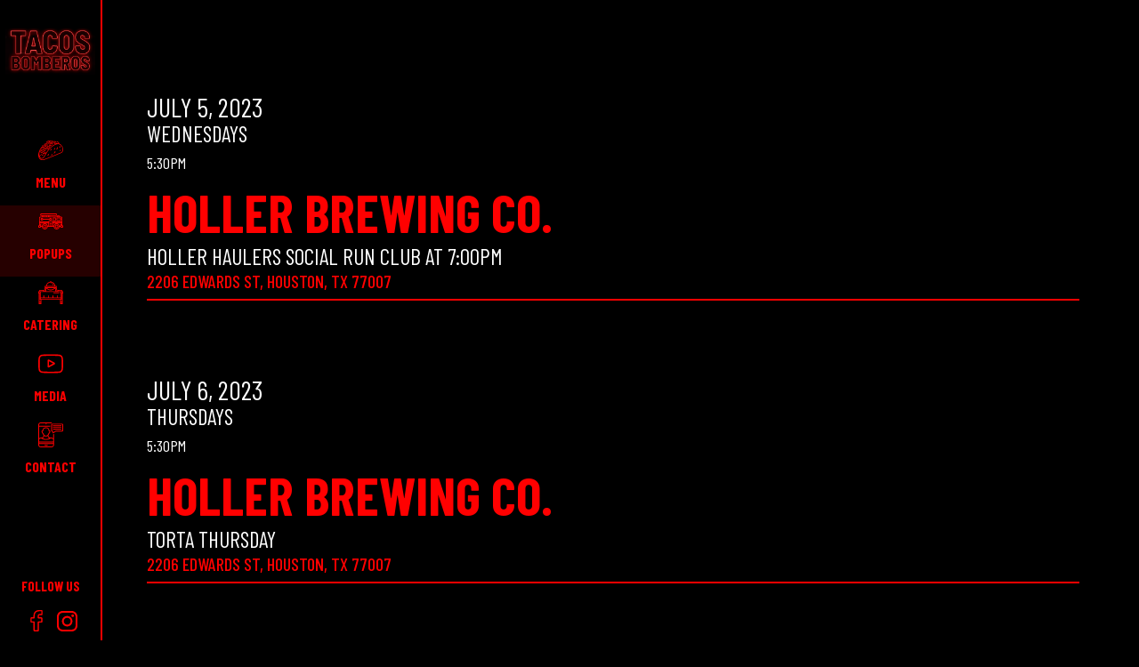

--- FILE ---
content_type: text/html
request_url: https://www.tacosbomberos.com/popups
body_size: 2720
content:
<!DOCTYPE html><!-- This site was created in Webflow. https://webflow.com --><!-- Last Published: Tue Jul 04 2023 21:41:11 GMT+0000 (Coordinated Universal Time) --><html data-wf-domain="www.tacosbomberos.com" data-wf-page="5c19ff13f264d67b074b2266" data-wf-site="5bfca51c1daec23578e05c5d"><head><meta charset="utf-8"/><title>Pop Ups | Tacos Bomberos</title><meta content="See where we are at any given week. You don&#x27;t wanna miss out on this skirt steak! #OhMang!" name="description"/><meta content="Pop Ups | Tacos Bomberos" property="og:title"/><meta content="See where we are at any given week. You don&#x27;t wanna miss out on this skirt steak! #OhMang!" property="og:description"/><meta content="Pop Ups | Tacos Bomberos" property="twitter:title"/><meta content="See where we are at any given week. You don&#x27;t wanna miss out on this skirt steak! #OhMang!" property="twitter:description"/><meta property="og:type" content="website"/><meta content="summary_large_image" name="twitter:card"/><meta content="width=device-width, initial-scale=1" name="viewport"/><meta content="Webflow" name="generator"/><link href="https://cdn.prod.website-files.com/5bfca51c1daec23578e05c5d/css/tacosbomberos.webflow.3ef6be620.css" rel="stylesheet" type="text/css"/><link href="https://fonts.googleapis.com" rel="preconnect"/><link href="https://fonts.gstatic.com" rel="preconnect" crossorigin="anonymous"/><script src="https://ajax.googleapis.com/ajax/libs/webfont/1.6.26/webfont.js" type="text/javascript"></script><script type="text/javascript">WebFont.load({  google: {    families: ["Open Sans:300,300italic,400,400italic,600,600italic,700,700italic,800,800italic","Droid Sans:400,700","Barlow Condensed:100,100italic,200,200italic,300,300italic,regular,italic,500,500italic,600,600italic,700,700italic,800,800italic,900,900italic"]  }});</script><script type="text/javascript">!function(o,c){var n=c.documentElement,t=" w-mod-";n.className+=t+"js",("ontouchstart"in o||o.DocumentTouch&&c instanceof DocumentTouch)&&(n.className+=t+"touch")}(window,document);</script><link href="https://cdn.prod.website-files.com/5bfca51c1daec23578e05c5d/5c193b73887c69b4b7f8a739_Favcon.jpg" rel="shortcut icon" type="image/x-icon"/><link href="https://cdn.prod.website-files.com/5bfca51c1daec23578e05c5d/5c193b76a8594bec308be817_Webcon.jpg" rel="apple-touch-icon"/><script type="text/javascript">(function(i,s,o,g,r,a,m){i['GoogleAnalyticsObject']=r;i[r]=i[r]||function(){(i[r].q=i[r].q||[]).push(arguments)},i[r].l=1*new Date();a=s.createElement(o),m=s.getElementsByTagName(o)[0];a.async=1;a.src=g;m.parentNode.insertBefore(a,m)})(window,document,'script','https://www.google-analytics.com/analytics.js','ga');ga('create', 'UA-123371908-4', 'auto');ga('set', 'anonymizeIp', true);ga('send', 'pageview');</script><script src="https://www.google.com/recaptcha/api.js" type="text/javascript"></script><style> 
body { -webkit-font-smoothing: antialiased; }
</style></head><body class="body-4"><div class="navbar"><a href="/" class="link-block w-inline-block"></a><div class="navlink-wrap"><a href="/menu" class="link-block-2 w-inline-block"><img src="https://cdn.prod.website-files.com/5bfca51c1daec23578e05c5d/5bfed89ebe4cd82b08838c85_taco-2.svg" width="28" alt="" class="icon"/><h1 class="navtext">Menu</h1></a><a href="/popups" aria-current="page" class="link-block-2 w-inline-block w--current"><img src="https://cdn.prod.website-files.com/5bfca51c1daec23578e05c5d/5bfed8a095c4562e790f55ab_fire-truck.svg" width="28" alt="" class="icon"/><h1 class="navtext">popups</h1></a><a href="/catering" class="link-block-2 w-inline-block"><img src="https://cdn.prod.website-files.com/5bfca51c1daec23578e05c5d/5c0fe6f1f554acf9320155b9_buffet.svg" width="28" alt="" class="icon"/><h1 class="navtext">catering</h1></a><a href="/media" class="link-block-2 w-inline-block"><img src="https://cdn.prod.website-files.com/5bfca51c1daec23578e05c5d/5c1ac6f774ec73bd5f682e0d_youtube.svg" width="28" alt="" class="icon"/><h1 class="navtext">media</h1></a><a href="/contact" class="link-block-2 w-inline-block"><img src="https://cdn.prod.website-files.com/5bfca51c1daec23578e05c5d/5bfedb1071f0d0b3f9ad9752_video-chat.svg" width="28" alt="" class="icon"/><h1 class="navtext">Contact</h1></a></div><div data-collapse="all" data-animation="default" data-duration="300" data-easing="ease" data-easing2="ease" data-doc-height="1" role="banner" class="moose-navbar w-nav"><div class="container-2 w-container"><nav role="navigation" class="moose-nav-menu w-nav-menu"><a href="/menu" data-ix="moose-nav-link-1" class="moose-nav-link w-hidden-main w-hidden-medium w-nav-link">menu</a><a href="/popups" data-ix="moose-nav-link-2" aria-current="page" class="moose-nav-link w-nav-link w--current">popups</a><a href="/catering" data-ix="moose-nav-link-2" class="moose-nav-link w-nav-link">CATERING</a><a href="/media" data-ix="moose-nav-link-2" class="moose-nav-link w-nav-link">media</a><a href="/contact" data-ix="moose-nav-link-3" class="moose-nav-link w-nav-link">Contact</a></nav><div data-ix="moose-nav-steps" class="moose-menu-button w-hidden-main w-hidden-medium w-nav-button"><div class="moose-color-overlay-button"></div><div class="moose-line-1"></div><div class="moose-line-2"></div><div class="moose-line-1---2"></div><div class="moose-line-2-2"></div></div></div></div><div class="social"><h1 class="navtext social">Follow us</h1><div class="socials"><a id="w-node-_01e8b136-d530-d0fa-156d-b5b9bb65edd6-448df160" href="https://www.facebook.com/Tacos-Bomberos-176401926192561/" class="link-block-6 w-inline-block"><img src="https://cdn.prod.website-files.com/5bfca51c1daec23578e05c5d/5bfef41a217c27389fb15721_facebook.svg" width="25" alt="" class="social-icon"/></a><a id="w-node-_514e84c0-211c-209b-d8ef-5b7d7a81bcd2-448df160" href="https://www.instagram.com/tacosbomberos/" class="link-block-7 w-inline-block"><img src="https://cdn.prod.website-files.com/5bfca51c1daec23578e05c5d/5bfef418147a62781a312b50_instagram-logo.svg" width="24" alt="" class="social-icon"/></a></div></div></div><div class="section-6"><div class="popupcms"><div class="w-dyn-list"><div role="list" class="w-dyn-items"><div role="listitem" class="collection-item w-dyn-item"><div class="text-block-3">July 5, 2023</div><div class="text-block-10">Wednesdays</div><div class="text-block-3 time">5:30PM</div><a href="https://hollerbeer.com/" class="link-block-11 w-inline-block"><h1 class="heading-5">Holler Brewing Co.</h1><div class="text-block-10">Holler Haulers Social Run Club at 7:00PM</div></a><a href="https://goo.gl/maps/22bbEwahAB42" class="link-block-12 w-inline-block"><div class="text-block-7 address">2206 Edwards St, Houston, TX 77007</div></a><div class="text-block-7 w-dyn-bind-empty"></div><div class="div-block-2"></div></div><div role="listitem" class="collection-item w-dyn-item"><div class="text-block-3">July 6, 2023</div><div class="text-block-10">Thursdays</div><div class="text-block-3 time">5:30PM</div><a href="https://hollerbeer.com/" class="link-block-11 w-inline-block"><h1 class="heading-5">Holler Brewing Co.</h1><div class="text-block-10">Torta Thursday</div></a><a href="https://goo.gl/maps/22bbEwahAB42" class="link-block-12 w-inline-block"><div class="text-block-7 address">2206 Edwards St, Houston, TX 77007</div></a><div class="text-block-7 w-dyn-bind-empty"></div><div class="div-block-2"></div></div><div role="listitem" class="collection-item w-dyn-item"><div class="text-block-3">July 7, 2023</div><div class="text-block-10">Fridays</div><div class="text-block-3 time">5:30PM</div><a href="https://hollerbeer.com/" class="link-block-11 w-inline-block"><h1 class="heading-5">Holler Brewing Co.</h1><div class="text-block-10">Latin Restaurant Weeks, Karaoke at 8:00PM</div></a><a href="https://goo.gl/maps/22bbEwahAB42" class="link-block-12 w-inline-block"><div class="text-block-7 address">2206 Edwards St, Houston, TX 77007</div></a><div class="text-block-7 w-dyn-bind-empty"></div><div class="div-block-2"></div></div><div role="listitem" class="collection-item w-dyn-item"><div class="text-block-3">July 7, 2023</div><div class="text-block-10 w-dyn-bind-empty"></div><div class="text-block-3 time">7:00PM</div><a href="https://www.axelradhouston.com/calendar" class="link-block-11 w-inline-block"><h1 class="heading-5">Axelrad</h1><div class="text-block-10">MUSIC: THE BANDULUS + DEM ROOTS
PUNCHLINE FRIDAYS</div></a><a href="https://goo.gl/maps/PdHSpQNiQtPQFkDz6" class="link-block-12 w-inline-block"><div class="text-block-7 address">AXELRAD 1517 Alabama Street Houston, TX 77004</div></a><div class="text-block-7 w-dyn-bind-empty"></div><div class="div-block-2"></div></div><div role="listitem" class="collection-item w-dyn-item"><div class="text-block-3">July 8, 2023</div><div class="text-block-10">Saturdays</div><div class="text-block-3 time">1:00PM</div><a href="https://hollerbeer.com/" class="link-block-11 w-inline-block"><h1 class="heading-5">Holler Brewing Co.</h1><div class="text-block-10">Second Saturday at Sawyer Yards</div></a><a href="https://goo.gl/maps/22bbEwahAB42" class="link-block-12 w-inline-block"><div class="text-block-7 address">2206 Edwards St, Houston, TX 77007</div></a><div class="text-block-7 w-dyn-bind-empty"></div><div class="div-block-2"></div></div></div></div></div></div><script src="https://d3e54v103j8qbb.cloudfront.net/js/jquery-3.5.1.min.dc5e7f18c8.js?site=5bfca51c1daec23578e05c5d" type="text/javascript" integrity="sha256-9/aliU8dGd2tb6OSsuzixeV4y/faTqgFtohetphbbj0=" crossorigin="anonymous"></script><script src="https://cdn.prod.website-files.com/5bfca51c1daec23578e05c5d/js/webflow.f7f753601.js" type="text/javascript"></script></body></html>

--- FILE ---
content_type: text/css
request_url: https://cdn.prod.website-files.com/5bfca51c1daec23578e05c5d/css/tacosbomberos.webflow.3ef6be620.css
body_size: 13971
content:
html {
  -ms-text-size-adjust: 100%;
  -webkit-text-size-adjust: 100%;
  font-family: sans-serif;
}

body {
  margin: 0;
}

article, aside, details, figcaption, figure, footer, header, hgroup, main, menu, nav, section, summary {
  display: block;
}

audio, canvas, progress, video {
  vertical-align: baseline;
  display: inline-block;
}

audio:not([controls]) {
  height: 0;
  display: none;
}

[hidden], template {
  display: none;
}

a {
  background-color: rgba(0, 0, 0, 0);
}

a:active, a:hover {
  outline: 0;
}

abbr[title] {
  border-bottom: 1px dotted;
}

b, strong {
  font-weight: bold;
}

dfn {
  font-style: italic;
}

h1 {
  margin: .67em 0;
  font-size: 2em;
}

mark {
  color: #000;
  background: #ff0;
}

small {
  font-size: 80%;
}

sub, sup {
  vertical-align: baseline;
  font-size: 75%;
  line-height: 0;
  position: relative;
}

sup {
  top: -.5em;
}

sub {
  bottom: -.25em;
}

img {
  border: 0;
}

svg:not(:root) {
  overflow: hidden;
}

figure {
  margin: 1em 40px;
}

hr {
  box-sizing: content-box;
  height: 0;
}

pre {
  overflow: auto;
}

code, kbd, pre, samp {
  font-family: monospace;
  font-size: 1em;
}

button, input, optgroup, select, textarea {
  color: inherit;
  font: inherit;
  margin: 0;
}

button {
  overflow: visible;
}

button, select {
  text-transform: none;
}

button, html input[type="button"], input[type="reset"] {
  -webkit-appearance: button;
  cursor: pointer;
}

button[disabled], html input[disabled] {
  cursor: default;
}

button::-moz-focus-inner, input::-moz-focus-inner {
  border: 0;
  padding: 0;
}

input {
  line-height: normal;
}

input[type="checkbox"], input[type="radio"] {
  box-sizing: border-box;
  padding: 0;
}

input[type="number"]::-webkit-inner-spin-button, input[type="number"]::-webkit-outer-spin-button {
  height: auto;
}

input[type="search"] {
  -webkit-appearance: none;
}

input[type="search"]::-webkit-search-cancel-button, input[type="search"]::-webkit-search-decoration {
  -webkit-appearance: none;
}

fieldset {
  border: 1px solid silver;
  margin: 0 2px;
  padding: .35em .625em .75em;
}

legend {
  border: 0;
  padding: 0;
}

textarea {
  overflow: auto;
}

optgroup {
  font-weight: bold;
}

table {
  border-collapse: collapse;
  border-spacing: 0;
}

td, th {
  padding: 0;
}

@font-face {
  font-family: webflow-icons;
  src: url("[data-uri]") format("truetype");
  font-weight: normal;
  font-style: normal;
}

[class^="w-icon-"], [class*=" w-icon-"] {
  speak: none;
  font-variant: normal;
  text-transform: none;
  -webkit-font-smoothing: antialiased;
  -moz-osx-font-smoothing: grayscale;
  font-style: normal;
  font-weight: normal;
  line-height: 1;
  font-family: webflow-icons !important;
}

.w-icon-slider-right:before {
  content: "";
}

.w-icon-slider-left:before {
  content: "";
}

.w-icon-nav-menu:before {
  content: "";
}

.w-icon-arrow-down:before, .w-icon-dropdown-toggle:before {
  content: "";
}

.w-icon-file-upload-remove:before {
  content: "";
}

.w-icon-file-upload-icon:before {
  content: "";
}

* {
  box-sizing: border-box;
}

html {
  height: 100%;
}

body {
  min-height: 100%;
  color: #333;
  background-color: #fff;
  margin: 0;
  font-family: Arial, sans-serif;
  font-size: 14px;
  line-height: 20px;
}

img {
  max-width: 100%;
  vertical-align: middle;
  display: inline-block;
}

html.w-mod-touch * {
  background-attachment: scroll !important;
}

.w-block {
  display: block;
}

.w-inline-block {
  max-width: 100%;
  display: inline-block;
}

.w-clearfix:before, .w-clearfix:after {
  content: " ";
  grid-area: 1 / 1 / 2 / 2;
  display: table;
}

.w-clearfix:after {
  clear: both;
}

.w-hidden {
  display: none;
}

.w-button {
  color: #fff;
  line-height: inherit;
  cursor: pointer;
  background-color: #3898ec;
  border: 0;
  border-radius: 0;
  padding: 9px 15px;
  text-decoration: none;
  display: inline-block;
}

input.w-button {
  -webkit-appearance: button;
}

html[data-w-dynpage] [data-w-cloak] {
  color: rgba(0, 0, 0, 0) !important;
}

.w-webflow-badge, .w-webflow-badge * {
  z-index: auto;
  visibility: visible;
  box-sizing: border-box;
  width: auto;
  height: auto;
  max-height: none;
  max-width: none;
  min-height: 0;
  min-width: 0;
  float: none;
  clear: none;
  box-shadow: none;
  opacity: 1;
  direction: ltr;
  font-family: inherit;
  font-weight: inherit;
  color: inherit;
  font-size: inherit;
  line-height: inherit;
  font-style: inherit;
  font-variant: inherit;
  text-align: inherit;
  letter-spacing: inherit;
  -webkit-text-decoration: inherit;
  text-decoration: inherit;
  text-indent: 0;
  text-transform: inherit;
  text-shadow: none;
  font-smoothing: auto;
  vertical-align: baseline;
  cursor: inherit;
  white-space: inherit;
  word-break: normal;
  word-spacing: normal;
  word-wrap: normal;
  background: none;
  border: 0 rgba(0, 0, 0, 0);
  border-radius: 0;
  margin: 0;
  padding: 0;
  list-style-type: disc;
  transition: none;
  display: block;
  position: static;
  top: auto;
  bottom: auto;
  left: auto;
  right: auto;
  overflow: visible;
  transform: none;
}

.w-webflow-badge {
  white-space: nowrap;
  cursor: pointer;
  box-shadow: 0 0 0 1px rgba(0, 0, 0, .1), 0 1px 3px rgba(0, 0, 0, .1);
  visibility: visible !important;
  z-index: 2147483647 !important;
  color: #aaadb0 !important;
  opacity: 1 !important;
  width: auto !important;
  height: auto !important;
  background-color: #fff !important;
  border-radius: 3px !important;
  margin: 0 !important;
  padding: 6px 8px 6px 6px !important;
  font-size: 12px !important;
  line-height: 14px !important;
  text-decoration: none !important;
  display: inline-block !important;
  position: fixed !important;
  top: auto !important;
  bottom: 12px !important;
  left: auto !important;
  right: 12px !important;
  overflow: visible !important;
  transform: none !important;
}

.w-webflow-badge > img {
  visibility: visible !important;
  opacity: 1 !important;
  vertical-align: middle !important;
  display: inline-block !important;
}

h1, h2, h3, h4, h5, h6 {
  margin-bottom: 10px;
  font-weight: bold;
}

h1 {
  margin-top: 20px;
  font-size: 38px;
  line-height: 44px;
}

h2 {
  margin-top: 20px;
  font-size: 32px;
  line-height: 36px;
}

h3 {
  margin-top: 20px;
  font-size: 24px;
  line-height: 30px;
}

h4 {
  margin-top: 10px;
  font-size: 18px;
  line-height: 24px;
}

h5 {
  margin-top: 10px;
  font-size: 14px;
  line-height: 20px;
}

h6 {
  margin-top: 10px;
  font-size: 12px;
  line-height: 18px;
}

p {
  margin-top: 0;
  margin-bottom: 10px;
}

blockquote {
  border-left: 5px solid #e2e2e2;
  margin: 0 0 10px;
  padding: 10px 20px;
  font-size: 18px;
  line-height: 22px;
}

figure {
  margin: 0 0 10px;
}

figcaption {
  text-align: center;
  margin-top: 5px;
}

ul, ol {
  margin-top: 0;
  margin-bottom: 10px;
  padding-left: 40px;
}

.w-list-unstyled {
  padding-left: 0;
  list-style: none;
}

.w-embed:before, .w-embed:after {
  content: " ";
  grid-area: 1 / 1 / 2 / 2;
  display: table;
}

.w-embed:after {
  clear: both;
}

.w-video {
  width: 100%;
  padding: 0;
  position: relative;
}

.w-video iframe, .w-video object, .w-video embed {
  width: 100%;
  height: 100%;
  border: none;
  position: absolute;
  top: 0;
  left: 0;
}

fieldset {
  border: 0;
  margin: 0;
  padding: 0;
}

button, [type="button"], [type="reset"] {
  cursor: pointer;
  -webkit-appearance: button;
  border: 0;
}

.w-form {
  margin: 0 0 15px;
}

.w-form-done {
  text-align: center;
  background-color: #ddd;
  padding: 20px;
  display: none;
}

.w-form-fail {
  background-color: #ffdede;
  margin-top: 10px;
  padding: 10px;
  display: none;
}

label {
  margin-bottom: 5px;
  font-weight: bold;
  display: block;
}

.w-input, .w-select {
  width: 100%;
  height: 38px;
  color: #333;
  vertical-align: middle;
  background-color: #fff;
  border: 1px solid #ccc;
  margin-bottom: 10px;
  padding: 8px 12px;
  font-size: 14px;
  line-height: 1.42857;
  display: block;
}

.w-input:-moz-placeholder, .w-select:-moz-placeholder {
  color: #999;
}

.w-input::-moz-placeholder, .w-select::-moz-placeholder {
  color: #999;
  opacity: 1;
}

.w-input::-webkit-input-placeholder, .w-select::-webkit-input-placeholder {
  color: #999;
}

.w-input:focus, .w-select:focus {
  border-color: #3898ec;
  outline: 0;
}

.w-input[disabled], .w-select[disabled], .w-input[readonly], .w-select[readonly], fieldset[disabled] .w-input, fieldset[disabled] .w-select {
  cursor: not-allowed;
}

.w-input[disabled]:not(.w-input-disabled), .w-select[disabled]:not(.w-input-disabled), .w-input[readonly], .w-select[readonly], fieldset[disabled]:not(.w-input-disabled) .w-input, fieldset[disabled]:not(.w-input-disabled) .w-select {
  background-color: #eee;
}

textarea.w-input, textarea.w-select {
  height: auto;
}

.w-select {
  background-color: #f3f3f3;
}

.w-select[multiple] {
  height: auto;
}

.w-form-label {
  cursor: pointer;
  margin-bottom: 0;
  font-weight: normal;
  display: inline-block;
}

.w-radio {
  margin-bottom: 5px;
  padding-left: 20px;
  display: block;
}

.w-radio:before, .w-radio:after {
  content: " ";
  grid-area: 1 / 1 / 2 / 2;
  display: table;
}

.w-radio:after {
  clear: both;
}

.w-radio-input {
  float: left;
  margin: 3px 0 0 -20px;
  line-height: normal;
}

.w-file-upload {
  margin-bottom: 10px;
  display: block;
}

.w-file-upload-input {
  width: .1px;
  height: .1px;
  opacity: 0;
  z-index: -100;
  position: absolute;
  overflow: hidden;
}

.w-file-upload-default, .w-file-upload-uploading, .w-file-upload-success {
  color: #333;
  display: inline-block;
}

.w-file-upload-error {
  margin-top: 10px;
  display: block;
}

.w-file-upload-default.w-hidden, .w-file-upload-uploading.w-hidden, .w-file-upload-error.w-hidden, .w-file-upload-success.w-hidden {
  display: none;
}

.w-file-upload-uploading-btn {
  cursor: pointer;
  background-color: #fafafa;
  border: 1px solid #ccc;
  margin: 0;
  padding: 8px 12px;
  font-size: 14px;
  font-weight: normal;
  display: flex;
}

.w-file-upload-file {
  background-color: #fafafa;
  border: 1px solid #ccc;
  flex-grow: 1;
  justify-content: space-between;
  margin: 0;
  padding: 8px 9px 8px 11px;
  display: flex;
}

.w-file-upload-file-name {
  font-size: 14px;
  font-weight: normal;
  display: block;
}

.w-file-remove-link {
  width: auto;
  height: auto;
  cursor: pointer;
  margin-top: 3px;
  margin-left: 10px;
  padding: 3px;
  display: block;
}

.w-icon-file-upload-remove {
  margin: auto;
  font-size: 10px;
}

.w-file-upload-error-msg {
  color: #ea384c;
  padding: 2px 0;
  display: inline-block;
}

.w-file-upload-info {
  padding: 0 12px;
  line-height: 38px;
  display: inline-block;
}

.w-file-upload-label {
  cursor: pointer;
  background-color: #fafafa;
  border: 1px solid #ccc;
  margin: 0;
  padding: 8px 12px;
  font-size: 14px;
  font-weight: normal;
  display: inline-block;
}

.w-icon-file-upload-icon, .w-icon-file-upload-uploading {
  width: 20px;
  margin-right: 8px;
  display: inline-block;
}

.w-icon-file-upload-uploading {
  height: 20px;
}

.w-container {
  max-width: 940px;
  margin-left: auto;
  margin-right: auto;
}

.w-container:before, .w-container:after {
  content: " ";
  grid-area: 1 / 1 / 2 / 2;
  display: table;
}

.w-container:after {
  clear: both;
}

.w-container .w-row {
  margin-left: -10px;
  margin-right: -10px;
}

.w-row:before, .w-row:after {
  content: " ";
  grid-area: 1 / 1 / 2 / 2;
  display: table;
}

.w-row:after {
  clear: both;
}

.w-row .w-row {
  margin-left: 0;
  margin-right: 0;
}

.w-col {
  float: left;
  width: 100%;
  min-height: 1px;
  padding-left: 10px;
  padding-right: 10px;
  position: relative;
}

.w-col .w-col {
  padding-left: 0;
  padding-right: 0;
}

.w-col-1 {
  width: 8.33333%;
}

.w-col-2 {
  width: 16.6667%;
}

.w-col-3 {
  width: 25%;
}

.w-col-4 {
  width: 33.3333%;
}

.w-col-5 {
  width: 41.6667%;
}

.w-col-6 {
  width: 50%;
}

.w-col-7 {
  width: 58.3333%;
}

.w-col-8 {
  width: 66.6667%;
}

.w-col-9 {
  width: 75%;
}

.w-col-10 {
  width: 83.3333%;
}

.w-col-11 {
  width: 91.6667%;
}

.w-col-12 {
  width: 100%;
}

.w-hidden-main {
  display: none !important;
}

@media screen and (max-width: 991px) {
  .w-container {
    max-width: 728px;
  }

  .w-hidden-main {
    display: inherit !important;
  }

  .w-hidden-medium {
    display: none !important;
  }

  .w-col-medium-1 {
    width: 8.33333%;
  }

  .w-col-medium-2 {
    width: 16.6667%;
  }

  .w-col-medium-3 {
    width: 25%;
  }

  .w-col-medium-4 {
    width: 33.3333%;
  }

  .w-col-medium-5 {
    width: 41.6667%;
  }

  .w-col-medium-6 {
    width: 50%;
  }

  .w-col-medium-7 {
    width: 58.3333%;
  }

  .w-col-medium-8 {
    width: 66.6667%;
  }

  .w-col-medium-9 {
    width: 75%;
  }

  .w-col-medium-10 {
    width: 83.3333%;
  }

  .w-col-medium-11 {
    width: 91.6667%;
  }

  .w-col-medium-12 {
    width: 100%;
  }

  .w-col-stack {
    width: 100%;
    left: auto;
    right: auto;
  }
}

@media screen and (max-width: 767px) {
  .w-hidden-main, .w-hidden-medium {
    display: inherit !important;
  }

  .w-hidden-small {
    display: none !important;
  }

  .w-row, .w-container .w-row {
    margin-left: 0;
    margin-right: 0;
  }

  .w-col {
    width: 100%;
    left: auto;
    right: auto;
  }

  .w-col-small-1 {
    width: 8.33333%;
  }

  .w-col-small-2 {
    width: 16.6667%;
  }

  .w-col-small-3 {
    width: 25%;
  }

  .w-col-small-4 {
    width: 33.3333%;
  }

  .w-col-small-5 {
    width: 41.6667%;
  }

  .w-col-small-6 {
    width: 50%;
  }

  .w-col-small-7 {
    width: 58.3333%;
  }

  .w-col-small-8 {
    width: 66.6667%;
  }

  .w-col-small-9 {
    width: 75%;
  }

  .w-col-small-10 {
    width: 83.3333%;
  }

  .w-col-small-11 {
    width: 91.6667%;
  }

  .w-col-small-12 {
    width: 100%;
  }
}

@media screen and (max-width: 479px) {
  .w-container {
    max-width: none;
  }

  .w-hidden-main, .w-hidden-medium, .w-hidden-small {
    display: inherit !important;
  }

  .w-hidden-tiny {
    display: none !important;
  }

  .w-col {
    width: 100%;
  }

  .w-col-tiny-1 {
    width: 8.33333%;
  }

  .w-col-tiny-2 {
    width: 16.6667%;
  }

  .w-col-tiny-3 {
    width: 25%;
  }

  .w-col-tiny-4 {
    width: 33.3333%;
  }

  .w-col-tiny-5 {
    width: 41.6667%;
  }

  .w-col-tiny-6 {
    width: 50%;
  }

  .w-col-tiny-7 {
    width: 58.3333%;
  }

  .w-col-tiny-8 {
    width: 66.6667%;
  }

  .w-col-tiny-9 {
    width: 75%;
  }

  .w-col-tiny-10 {
    width: 83.3333%;
  }

  .w-col-tiny-11 {
    width: 91.6667%;
  }

  .w-col-tiny-12 {
    width: 100%;
  }
}

.w-widget {
  position: relative;
}

.w-widget-map {
  width: 100%;
  height: 400px;
}

.w-widget-map label {
  width: auto;
  display: inline;
}

.w-widget-map img {
  max-width: inherit;
}

.w-widget-map .gm-style-iw {
  text-align: center;
}

.w-widget-map .gm-style-iw > button {
  display: none !important;
}

.w-widget-twitter {
  overflow: hidden;
}

.w-widget-twitter-count-shim {
  vertical-align: top;
  width: 28px;
  height: 20px;
  text-align: center;
  background: #fff;
  border: 1px solid #758696;
  border-radius: 3px;
  display: inline-block;
  position: relative;
}

.w-widget-twitter-count-shim * {
  pointer-events: none;
  -webkit-user-select: none;
  -ms-user-select: none;
  user-select: none;
}

.w-widget-twitter-count-shim .w-widget-twitter-count-inner {
  text-align: center;
  color: #999;
  font-family: serif;
  font-size: 15px;
  line-height: 12px;
  position: relative;
}

.w-widget-twitter-count-shim .w-widget-twitter-count-clear {
  display: block;
  position: relative;
}

.w-widget-twitter-count-shim.w--large {
  width: 36px;
  height: 28px;
}

.w-widget-twitter-count-shim.w--large .w-widget-twitter-count-inner {
  font-size: 18px;
  line-height: 18px;
}

.w-widget-twitter-count-shim:not(.w--vertical) {
  margin-left: 5px;
  margin-right: 8px;
}

.w-widget-twitter-count-shim:not(.w--vertical).w--large {
  margin-left: 6px;
}

.w-widget-twitter-count-shim:not(.w--vertical):before, .w-widget-twitter-count-shim:not(.w--vertical):after {
  content: " ";
  height: 0;
  width: 0;
  pointer-events: none;
  border: solid rgba(0, 0, 0, 0);
  position: absolute;
  top: 50%;
  left: 0;
}

.w-widget-twitter-count-shim:not(.w--vertical):before {
  border-width: 4px;
  border-color: rgba(117, 134, 150, 0) #5d6c7b rgba(117, 134, 150, 0) rgba(117, 134, 150, 0);
  margin-top: -4px;
  margin-left: -9px;
}

.w-widget-twitter-count-shim:not(.w--vertical).w--large:before {
  border-width: 5px;
  margin-top: -5px;
  margin-left: -10px;
}

.w-widget-twitter-count-shim:not(.w--vertical):after {
  border-width: 4px;
  border-color: rgba(255, 255, 255, 0) #fff rgba(255, 255, 255, 0) rgba(255, 255, 255, 0);
  margin-top: -4px;
  margin-left: -8px;
}

.w-widget-twitter-count-shim:not(.w--vertical).w--large:after {
  border-width: 5px;
  margin-top: -5px;
  margin-left: -9px;
}

.w-widget-twitter-count-shim.w--vertical {
  width: 61px;
  height: 33px;
  margin-bottom: 8px;
}

.w-widget-twitter-count-shim.w--vertical:before, .w-widget-twitter-count-shim.w--vertical:after {
  content: " ";
  height: 0;
  width: 0;
  pointer-events: none;
  border: solid rgba(0, 0, 0, 0);
  position: absolute;
  top: 100%;
  left: 50%;
}

.w-widget-twitter-count-shim.w--vertical:before {
  border-width: 5px;
  border-color: #5d6c7b rgba(117, 134, 150, 0) rgba(117, 134, 150, 0);
  margin-left: -5px;
}

.w-widget-twitter-count-shim.w--vertical:after {
  border-width: 4px;
  border-color: #fff rgba(255, 255, 255, 0) rgba(255, 255, 255, 0);
  margin-left: -4px;
}

.w-widget-twitter-count-shim.w--vertical .w-widget-twitter-count-inner {
  font-size: 18px;
  line-height: 22px;
}

.w-widget-twitter-count-shim.w--vertical.w--large {
  width: 76px;
}

.w-background-video {
  height: 500px;
  color: #fff;
  position: relative;
  overflow: hidden;
}

.w-background-video > video {
  width: 100%;
  height: 100%;
  object-fit: cover;
  z-index: -100;
  background-position: 50%;
  background-size: cover;
  margin: auto;
  position: absolute;
  top: -100%;
  bottom: -100%;
  left: -100%;
  right: -100%;
}

.w-background-video > video::-webkit-media-controls-start-playback-button {
  -webkit-appearance: none;
  display: none !important;
}

.w-background-video--control {
  background-color: rgba(0, 0, 0, 0);
  padding: 0;
  position: absolute;
  bottom: 1em;
  right: 1em;
}

.w-background-video--control > [hidden] {
  display: none !important;
}

.w-slider {
  height: 300px;
  text-align: center;
  clear: both;
  -webkit-tap-highlight-color: rgba(0, 0, 0, 0);
  tap-highlight-color: rgba(0, 0, 0, 0);
  background: #ddd;
  position: relative;
}

.w-slider-mask {
  z-index: 1;
  height: 100%;
  white-space: nowrap;
  display: block;
  position: relative;
  left: 0;
  right: 0;
  overflow: hidden;
}

.w-slide {
  vertical-align: top;
  width: 100%;
  height: 100%;
  white-space: normal;
  text-align: left;
  display: inline-block;
  position: relative;
}

.w-slider-nav {
  z-index: 2;
  height: 40px;
  text-align: center;
  -webkit-tap-highlight-color: rgba(0, 0, 0, 0);
  tap-highlight-color: rgba(0, 0, 0, 0);
  margin: auto;
  padding-top: 10px;
  position: absolute;
  top: auto;
  bottom: 0;
  left: 0;
  right: 0;
}

.w-slider-nav.w-round > div {
  border-radius: 100%;
}

.w-slider-nav.w-num > div {
  width: auto;
  height: auto;
  font-size: inherit;
  line-height: inherit;
  padding: .2em .5em;
}

.w-slider-nav.w-shadow > div {
  box-shadow: 0 0 3px rgba(51, 51, 51, .4);
}

.w-slider-nav-invert {
  color: #fff;
}

.w-slider-nav-invert > div {
  background-color: rgba(34, 34, 34, .4);
}

.w-slider-nav-invert > div.w-active {
  background-color: #222;
}

.w-slider-dot {
  width: 1em;
  height: 1em;
  cursor: pointer;
  background-color: rgba(255, 255, 255, .4);
  margin: 0 3px .5em;
  transition: background-color .1s, color .1s;
  display: inline-block;
  position: relative;
}

.w-slider-dot.w-active {
  background-color: #fff;
}

.w-slider-dot:focus {
  outline: none;
  box-shadow: 0 0 0 2px #fff;
}

.w-slider-dot:focus.w-active {
  box-shadow: none;
}

.w-slider-arrow-left, .w-slider-arrow-right {
  width: 80px;
  cursor: pointer;
  color: #fff;
  -webkit-tap-highlight-color: rgba(0, 0, 0, 0);
  tap-highlight-color: rgba(0, 0, 0, 0);
  -webkit-user-select: none;
  -ms-user-select: none;
  user-select: none;
  margin: auto;
  font-size: 40px;
  position: absolute;
  top: 0;
  bottom: 0;
  left: 0;
  right: 0;
  overflow: hidden;
}

.w-slider-arrow-left [class^="w-icon-"], .w-slider-arrow-right [class^="w-icon-"], .w-slider-arrow-left [class*=" w-icon-"], .w-slider-arrow-right [class*=" w-icon-"] {
  position: absolute;
}

.w-slider-arrow-left:focus, .w-slider-arrow-right:focus {
  outline: 0;
}

.w-slider-arrow-left {
  z-index: 3;
  right: auto;
}

.w-slider-arrow-right {
  z-index: 4;
  left: auto;
}

.w-icon-slider-left, .w-icon-slider-right {
  width: 1em;
  height: 1em;
  margin: auto;
  top: 0;
  bottom: 0;
  left: 0;
  right: 0;
}

.w-slider-aria-label {
  clip: rect(0 0 0 0);
  height: 1px;
  width: 1px;
  border: 0;
  margin: -1px;
  padding: 0;
  position: absolute;
  overflow: hidden;
}

.w-slider-force-show {
  display: block !important;
}

.w-dropdown {
  text-align: left;
  z-index: 900;
  margin-left: auto;
  margin-right: auto;
  display: inline-block;
  position: relative;
}

.w-dropdown-btn, .w-dropdown-toggle, .w-dropdown-link {
  vertical-align: top;
  color: #222;
  text-align: left;
  white-space: nowrap;
  margin-left: auto;
  margin-right: auto;
  padding: 20px;
  text-decoration: none;
  position: relative;
}

.w-dropdown-toggle {
  -webkit-user-select: none;
  -ms-user-select: none;
  user-select: none;
  cursor: pointer;
  padding-right: 40px;
  display: inline-block;
}

.w-dropdown-toggle:focus {
  outline: 0;
}

.w-icon-dropdown-toggle {
  width: 1em;
  height: 1em;
  margin: auto 20px auto auto;
  position: absolute;
  top: 0;
  bottom: 0;
  right: 0;
}

.w-dropdown-list {
  min-width: 100%;
  background: #ddd;
  display: none;
  position: absolute;
}

.w-dropdown-list.w--open {
  display: block;
}

.w-dropdown-link {
  color: #222;
  padding: 10px 20px;
  display: block;
}

.w-dropdown-link.w--current {
  color: #0082f3;
}

.w-dropdown-link:focus {
  outline: 0;
}

@media screen and (max-width: 767px) {
  .w-nav-brand {
    padding-left: 10px;
  }
}

.w-lightbox-backdrop {
  cursor: auto;
  letter-spacing: normal;
  text-indent: 0;
  text-shadow: none;
  text-transform: none;
  visibility: visible;
  white-space: normal;
  word-break: normal;
  word-spacing: normal;
  word-wrap: normal;
  color: #fff;
  text-align: center;
  z-index: 2000;
  opacity: 0;
  -webkit-user-select: none;
  -moz-user-select: none;
  -webkit-tap-highlight-color: transparent;
  background: rgba(0, 0, 0, .9);
  outline: 0;
  font-family: Helvetica Neue, Helvetica, Ubuntu, Segoe UI, Verdana, sans-serif;
  font-size: 17px;
  font-style: normal;
  font-weight: 300;
  line-height: 1.2;
  list-style: disc;
  position: fixed;
  top: 0;
  bottom: 0;
  left: 0;
  right: 0;
  -webkit-transform: translate(0);
}

.w-lightbox-backdrop, .w-lightbox-container {
  height: 100%;
  -webkit-overflow-scrolling: touch;
  overflow: auto;
}

.w-lightbox-content {
  height: 100vh;
  position: relative;
  overflow: hidden;
}

.w-lightbox-view {
  width: 100vw;
  height: 100vh;
  opacity: 0;
  position: absolute;
}

.w-lightbox-view:before {
  content: "";
  height: 100vh;
}

.w-lightbox-group, .w-lightbox-group .w-lightbox-view, .w-lightbox-group .w-lightbox-view:before {
  height: 86vh;
}

.w-lightbox-frame, .w-lightbox-view:before {
  vertical-align: middle;
  display: inline-block;
}

.w-lightbox-figure {
  margin: 0;
  position: relative;
}

.w-lightbox-group .w-lightbox-figure {
  cursor: pointer;
}

.w-lightbox-img {
  width: auto;
  height: auto;
  max-width: none;
}

.w-lightbox-image {
  float: none;
  max-width: 100vw;
  max-height: 100vh;
  display: block;
}

.w-lightbox-group .w-lightbox-image {
  max-height: 86vh;
}

.w-lightbox-caption {
  text-align: left;
  text-overflow: ellipsis;
  white-space: nowrap;
  background: rgba(0, 0, 0, .4);
  padding: .5em 1em;
  position: absolute;
  bottom: 0;
  left: 0;
  right: 0;
  overflow: hidden;
}

.w-lightbox-embed {
  width: 100%;
  height: 100%;
  position: absolute;
  top: 0;
  bottom: 0;
  left: 0;
  right: 0;
}

.w-lightbox-control {
  width: 4em;
  cursor: pointer;
  background-position: center;
  background-repeat: no-repeat;
  background-size: 24px;
  transition: all .3s;
  position: absolute;
  top: 0;
}

.w-lightbox-left {
  background-image: url("[data-uri]");
  display: none;
  bottom: 0;
  left: 0;
}

.w-lightbox-right {
  background-image: url("[data-uri]");
  display: none;
  bottom: 0;
  right: 0;
}

.w-lightbox-close {
  height: 2.6em;
  background-image: url("[data-uri]");
  background-size: 18px;
  right: 0;
}

.w-lightbox-strip {
  white-space: nowrap;
  padding: 0 1vh;
  line-height: 0;
  position: absolute;
  bottom: 0;
  left: 0;
  right: 0;
  overflow-x: auto;
  overflow-y: hidden;
}

.w-lightbox-item {
  width: 10vh;
  box-sizing: content-box;
  cursor: pointer;
  padding: 2vh 1vh;
  display: inline-block;
  -webkit-transform: translate3d(0, 0, 0);
}

.w-lightbox-active {
  opacity: .3;
}

.w-lightbox-thumbnail {
  height: 10vh;
  background: #222;
  position: relative;
  overflow: hidden;
}

.w-lightbox-thumbnail-image {
  position: absolute;
  top: 0;
  left: 0;
}

.w-lightbox-thumbnail .w-lightbox-tall {
  width: 100%;
  top: 50%;
  transform: translate(0, -50%);
}

.w-lightbox-thumbnail .w-lightbox-wide {
  height: 100%;
  left: 50%;
  transform: translate(-50%);
}

.w-lightbox-spinner {
  box-sizing: border-box;
  width: 40px;
  height: 40px;
  border: 5px solid rgba(0, 0, 0, .4);
  border-radius: 50%;
  margin-top: -20px;
  margin-left: -20px;
  animation: .8s linear infinite spin;
  position: absolute;
  top: 50%;
  left: 50%;
}

.w-lightbox-spinner:after {
  content: "";
  border: 3px solid rgba(0, 0, 0, 0);
  border-bottom-color: #fff;
  border-radius: 50%;
  position: absolute;
  top: -4px;
  bottom: -4px;
  left: -4px;
  right: -4px;
}

.w-lightbox-hide {
  display: none;
}

.w-lightbox-noscroll {
  overflow: hidden;
}

@media (min-width: 768px) {
  .w-lightbox-content {
    height: 96vh;
    margin-top: 2vh;
  }

  .w-lightbox-view, .w-lightbox-view:before {
    height: 96vh;
  }

  .w-lightbox-group, .w-lightbox-group .w-lightbox-view, .w-lightbox-group .w-lightbox-view:before {
    height: 84vh;
  }

  .w-lightbox-image {
    max-width: 96vw;
    max-height: 96vh;
  }

  .w-lightbox-group .w-lightbox-image {
    max-width: 82.3vw;
    max-height: 84vh;
  }

  .w-lightbox-left, .w-lightbox-right {
    opacity: .5;
    display: block;
  }

  .w-lightbox-close {
    opacity: .8;
  }

  .w-lightbox-control:hover {
    opacity: 1;
  }
}

.w-lightbox-inactive, .w-lightbox-inactive:hover {
  opacity: 0;
}

.w-richtext:before, .w-richtext:after {
  content: " ";
  grid-area: 1 / 1 / 2 / 2;
  display: table;
}

.w-richtext:after {
  clear: both;
}

.w-richtext[contenteditable="true"]:before, .w-richtext[contenteditable="true"]:after {
  white-space: initial;
}

.w-richtext ol, .w-richtext ul {
  overflow: hidden;
}

.w-richtext .w-richtext-figure-selected.w-richtext-figure-type-video div:after, .w-richtext .w-richtext-figure-selected[data-rt-type="video"] div:after, .w-richtext .w-richtext-figure-selected.w-richtext-figure-type-image div, .w-richtext .w-richtext-figure-selected[data-rt-type="image"] div {
  outline: 2px solid #2895f7;
}

.w-richtext figure.w-richtext-figure-type-video > div:after, .w-richtext figure[data-rt-type="video"] > div:after {
  content: "";
  display: none;
  position: absolute;
  top: 0;
  bottom: 0;
  left: 0;
  right: 0;
}

.w-richtext figure {
  max-width: 60%;
  position: relative;
}

.w-richtext figure > div:before {
  cursor: default !important;
}

.w-richtext figure img {
  width: 100%;
}

.w-richtext figure figcaption.w-richtext-figcaption-placeholder {
  opacity: .6;
}

.w-richtext figure div {
  color: rgba(0, 0, 0, 0);
  font-size: 0;
}

.w-richtext figure.w-richtext-figure-type-image, .w-richtext figure[data-rt-type="image"] {
  display: table;
}

.w-richtext figure.w-richtext-figure-type-image > div, .w-richtext figure[data-rt-type="image"] > div {
  display: inline-block;
}

.w-richtext figure.w-richtext-figure-type-image > figcaption, .w-richtext figure[data-rt-type="image"] > figcaption {
  caption-side: bottom;
  display: table-caption;
}

.w-richtext figure.w-richtext-figure-type-video, .w-richtext figure[data-rt-type="video"] {
  width: 60%;
  height: 0;
}

.w-richtext figure.w-richtext-figure-type-video iframe, .w-richtext figure[data-rt-type="video"] iframe {
  width: 100%;
  height: 100%;
  position: absolute;
  top: 0;
  left: 0;
}

.w-richtext figure.w-richtext-figure-type-video > div, .w-richtext figure[data-rt-type="video"] > div {
  width: 100%;
}

.w-richtext figure.w-richtext-align-center {
  clear: both;
  margin-left: auto;
  margin-right: auto;
}

.w-richtext figure.w-richtext-align-center.w-richtext-figure-type-image > div, .w-richtext figure.w-richtext-align-center[data-rt-type="image"] > div {
  max-width: 100%;
}

.w-richtext figure.w-richtext-align-normal {
  clear: both;
}

.w-richtext figure.w-richtext-align-fullwidth {
  width: 100%;
  max-width: 100%;
  text-align: center;
  clear: both;
  margin-left: auto;
  margin-right: auto;
  display: block;
}

.w-richtext figure.w-richtext-align-fullwidth > div {
  padding-bottom: inherit;
  display: inline-block;
}

.w-richtext figure.w-richtext-align-fullwidth > figcaption {
  display: block;
}

.w-richtext figure.w-richtext-align-floatleft {
  float: left;
  clear: none;
  margin-right: 15px;
}

.w-richtext figure.w-richtext-align-floatright {
  float: right;
  clear: none;
  margin-left: 15px;
}

.w-nav {
  z-index: 1000;
  background: #ddd;
  position: relative;
}

.w-nav:before, .w-nav:after {
  content: " ";
  grid-area: 1 / 1 / 2 / 2;
  display: table;
}

.w-nav:after {
  clear: both;
}

.w-nav-brand {
  float: left;
  color: #333;
  text-decoration: none;
  position: relative;
}

.w-nav-link {
  vertical-align: top;
  color: #222;
  text-align: left;
  margin-left: auto;
  margin-right: auto;
  padding: 20px;
  text-decoration: none;
  display: inline-block;
  position: relative;
}

.w-nav-link.w--current {
  color: #0082f3;
}

.w-nav-menu {
  float: right;
  position: relative;
}

[data-nav-menu-open] {
  text-align: center;
  min-width: 200px;
  background: #c8c8c8;
  position: absolute;
  top: 100%;
  left: 0;
  right: 0;
  overflow: visible;
  display: block !important;
}

.w--nav-link-open {
  display: block;
  position: relative;
}

.w-nav-overlay {
  width: 100%;
  display: none;
  position: absolute;
  top: 100%;
  left: 0;
  right: 0;
  overflow: hidden;
}

.w-nav-overlay [data-nav-menu-open] {
  top: 0;
}

.w-nav[data-animation="over-left"] .w-nav-overlay {
  width: auto;
}

.w-nav[data-animation="over-left"] .w-nav-overlay, .w-nav[data-animation="over-left"] [data-nav-menu-open] {
  z-index: 1;
  top: 0;
  right: auto;
}

.w-nav[data-animation="over-right"] .w-nav-overlay {
  width: auto;
}

.w-nav[data-animation="over-right"] .w-nav-overlay, .w-nav[data-animation="over-right"] [data-nav-menu-open] {
  z-index: 1;
  top: 0;
  left: auto;
}

.w-nav-button {
  float: right;
  cursor: pointer;
  -webkit-tap-highlight-color: rgba(0, 0, 0, 0);
  tap-highlight-color: rgba(0, 0, 0, 0);
  -webkit-user-select: none;
  -ms-user-select: none;
  user-select: none;
  padding: 18px;
  font-size: 24px;
  display: none;
  position: relative;
}

.w-nav-button:focus {
  outline: 0;
}

.w-nav-button.w--open {
  color: #fff;
  background-color: #c8c8c8;
}

.w-nav[data-collapse="all"] .w-nav-menu {
  display: none;
}

.w-nav[data-collapse="all"] .w-nav-button, .w--nav-dropdown-open, .w--nav-dropdown-toggle-open {
  display: block;
}

.w--nav-dropdown-list-open {
  position: static;
}

@media screen and (max-width: 991px) {
  .w-nav[data-collapse="medium"] .w-nav-menu {
    display: none;
  }

  .w-nav[data-collapse="medium"] .w-nav-button {
    display: block;
  }
}

@media screen and (max-width: 767px) {
  .w-nav[data-collapse="small"] .w-nav-menu {
    display: none;
  }

  .w-nav[data-collapse="small"] .w-nav-button {
    display: block;
  }

  .w-nav-brand {
    padding-left: 10px;
  }
}

@media screen and (max-width: 479px) {
  .w-nav[data-collapse="tiny"] .w-nav-menu {
    display: none;
  }

  .w-nav[data-collapse="tiny"] .w-nav-button {
    display: block;
  }
}

.w-tabs {
  position: relative;
}

.w-tabs:before, .w-tabs:after {
  content: " ";
  grid-area: 1 / 1 / 2 / 2;
  display: table;
}

.w-tabs:after {
  clear: both;
}

.w-tab-menu {
  position: relative;
}

.w-tab-link {
  vertical-align: top;
  text-align: left;
  cursor: pointer;
  color: #222;
  background-color: #ddd;
  padding: 9px 30px;
  text-decoration: none;
  display: inline-block;
  position: relative;
}

.w-tab-link.w--current {
  background-color: #c8c8c8;
}

.w-tab-link:focus {
  outline: 0;
}

.w-tab-content {
  display: block;
  position: relative;
  overflow: hidden;
}

.w-tab-pane {
  display: none;
  position: relative;
}

.w--tab-active {
  display: block;
}

@media screen and (max-width: 479px) {
  .w-tab-link {
    display: block;
  }
}

.w-ix-emptyfix:after {
  content: "";
}

@keyframes spin {
  0% {
    transform: rotate(0);
  }

  100% {
    transform: rotate(360deg);
  }
}

.w-dyn-empty {
  background-color: #ddd;
  padding: 10px;
}

.w-dyn-hide, .w-dyn-bind-empty, .w-condition-invisible {
  display: none !important;
}

.wf-layout-layout {
  display: grid;
}

.w-form-formrecaptcha {
  margin-bottom: 8px;
}

.w-checkbox {
  margin-bottom: 5px;
  padding-left: 20px;
  display: block;
}

.w-checkbox:before {
  content: " ";
  grid-area: 1 / 1 / 2 / 2;
  display: table;
}

.w-checkbox:after {
  content: " ";
  clear: both;
  grid-area: 1 / 1 / 2 / 2;
  display: table;
}

.w-checkbox-input {
  float: left;
  margin: 4px 0 0 -20px;
  line-height: normal;
}

.w-checkbox-input--inputType-custom {
  width: 12px;
  height: 12px;
  border: 1px solid #ccc;
  border-radius: 2px;
}

.w-checkbox-input--inputType-custom.w--redirected-checked {
  background-color: #3898ec;
  background-image: url("https://d3e54v103j8qbb.cloudfront.net/static/custom-checkbox-checkmark.589d534424.svg");
  background-position: 50%;
  background-repeat: no-repeat;
  background-size: cover;
  border-color: #3898ec;
}

.w-checkbox-input--inputType-custom.w--redirected-focus {
  box-shadow: 0 0 3px 1px #3898ec;
}

.body {
  color: #000;
  background-color: #000;
}

.section {
  min-height: 100vh;
  justify-content: center;
  align-items: center;
  display: flex;
  position: static;
}

.section._2 {
  background-image: linear-gradient(rgba(17, 17, 17, 0) 28%, #000 86%), url("https://uploads-ssl.webflow.com/5bfca51c1daec23578e05c5d/5bfeb0770a26ac077f937361_Meat-2.png"), linear-gradient(3deg, #000 80%, rgba(12, 12, 12, 0) 93%);
  background-position: 0 0, 50% 474px, 0 0;
  background-repeat: repeat, no-repeat, repeat;
  background-size: auto, auto, auto;
  background-attachment: scroll, scroll, scroll;
  padding-top: 0;
  padding-bottom: 14%;
  display: block;
  position: relative;
  overflow: hidden;
}

.heading {
  color: red;
  text-align: left;
  text-transform: uppercase;
  text-shadow: 12px 12px 15px rgba(0, 0, 0, .61);
  flex-direction: column;
  flex: 0 auto;
  justify-content: center;
  align-items: center;
  margin-bottom: 70px;
  font-family: Barlow Condensed, sans-serif;
  font-size: 30vh;
  line-height: 1;
  display: block;
}

.heading.black {
  width: 100%;
  color: #000;
  text-align: left;
  text-shadow: 12px 12px 15px rgba(0, 0, 0, .35);
  margin-bottom: 60px;
  padding-left: 0;
  font-size: 30vh;
}

.heading.black.contact {
  text-align: center;
  font-size: 180px;
}

.heading.black.catering {
  color: red;
  margin-bottom: 30px;
}

.heading.ohmang {
  color: #000;
  text-align: center;
  text-shadow: 0 -5px red, 0 5px red, -5px 0 red, 5px -1px red, 5px 5px red, -5px -5px red, -5px 5px red, 5px -5px red;
  font-size: 85vh;
  position: static;
  overflow: visible;
}

.headline-wrap {
  z-index: 1;
  width: 80%;
  color: red;
  margin-top: 119px;
  padding-top: 50px;
  padding-bottom: 50px;
  font-family: Barlow Condensed, sans-serif;
  font-size: 30vh;
  font-weight: 700;
  position: relative;
  left: 15%;
}

.section-2 {
  min-height: 100vh;
  background-image: linear-gradient(red, red);
  justify-content: center;
  align-items: center;
  padding-top: 35px;
  padding-bottom: 50px;
  display: flex;
  overflow: hidden;
}

.section-2.findus {
  display: block;
}

.singlemeat2 {
  z-index: 5;
  width: 10vw;
  height: 15vh;
  background-image: url("https://uploads-ssl.webflow.com/5bfca51c1daec23578e05c5d/5bfeb2afc7e7c269ed6f27cc_Single-Meat-1%20Shad.png");
  background-position: 50%;
  background-repeat: no-repeat;
  background-size: cover;
  flex: none;
  position: absolute;
  bottom: 101vh;
  left: 3%;
}

.singlemeat3 {
  z-index: 7;
  width: 15vw;
  height: 20vh;
  background-image: url("https://uploads-ssl.webflow.com/5bfca51c1daec23578e05c5d/5bfeb285254fae94975dac36_SingleMeat-3%20Shad.png");
  background-position: 50%;
  background-repeat: no-repeat;
  background-size: contain;
  flex: none;
  position: absolute;
  bottom: 34%;
  right: 41%;
}

.singlemeat4 {
  z-index: 5;
  width: 15vw;
  height: 15vh;
  background-image: url("https://uploads-ssl.webflow.com/5bfca51c1daec23578e05c5d/5bfeb29e0a26ac9f9793762e_SingleMeat-4%20Shad.png");
  background-position: 50%;
  background-repeat: no-repeat;
  background-size: contain;
  flex: none;
  position: absolute;
  top: 12%;
  left: 17%;
}

.popupbutton {
  color: #fff;
  text-shadow: 0 0 11px rgba(255, 255, 255, .65), 0 4px 17px rgba(138, 2, 2, .63), -2px 1px 3px rgba(255, 0, 0, .29);
  cursor: pointer;
  padding-top: 30px;
  font-family: LasEnter, sans-serif;
  font-size: 150px;
  font-weight: 400;
}

.popupbutton:hover {
  color: #f99;
  text-shadow: 0 0 11px rgba(255, 255, 255, .65), 0 4px 17px rgba(138, 2, 2, .63), -2px 1px 3px rgba(255, 0, 0, .29);
}

.popupbutton.menu {
  text-shadow: 0 0 7px rgba(255, 255, 255, .93);
  cursor: pointer;
  margin-top: 45px;
  margin-bottom: 30px;
  padding-top: 17px;
  padding-bottom: 17px;
  padding-right: 50px;
  font-size: 150px;
  font-weight: 400;
}

.popupbutton.menu:hover {
  color: red;
  text-shadow: 0 0 7px rgba(255, 0, 0, .93);
}

.navbar {
  z-index: 99;
  width: 115px;
  height: 100vh;
  background-image: linear-gradient(#000, #000);
  border-right: 2px solid red;
  flex-direction: row;
  justify-content: center;
  align-items: flex-start;
  display: flex;
  position: fixed;
  overflow: hidden;
}

.link-block {
  width: 100%;
  height: 50px;
  cursor: pointer;
  background-image: url("https://uploads-ssl.webflow.com/5bfca51c1daec23578e05c5d/5bfed3a071f0d0d2cead828b_TB%20Icon.png");
  background-position: 50%;
  background-repeat: no-repeat;
  background-size: 90%;
  margin-bottom: 20%;
  padding: 58px 5px;
}

.link-block.w--current {
  margin-bottom: 0%;
}

.icon {
  margin-left: auto;
  margin-right: auto;
  display: block;
}

.link-block-2 {
  text-align: center;
  justify-content: center;
  align-items: center;
  padding-top: 4px;
  padding-bottom: 4px;
  text-decoration: none;
  display: block;
}

.link-block-2:visited {
  color: #fff;
  background-color: #270000;
}

.link-block-2.w--current {
  background-color: rgba(255, 0, 0, .15);
}

.navtext {
  color: red;
  text-align: center;
  text-transform: uppercase;
  margin-top: 0;
  margin-bottom: 0;
  padding-top: 0;
  font-family: Barlow Condensed, sans-serif;
  font-size: 16px;
}

.navtext.social {
  margin-bottom: 0;
  padding-bottom: 0;
  font-size: 15px;
  display: block;
  position: static;
}

.sections-wrap {
  overflow: hidden;
}

.close {
  height: 45px;
  color: #7a7a7a;
  letter-spacing: 1px;
  margin-top: 0;
  margin-bottom: 0;
  padding-left: 10px;
  padding-right: 10px;
  font-family: Open Sans, sans-serif;
  font-size: 16px;
  font-weight: 400;
  line-height: 45px;
  position: absolute;
  top: 0;
  bottom: 0;
  overflow: hidden;
}

.moose-line-1---2 {
  z-index: 2;
  width: 30px;
  height: 4px;
  background-color: #cea142;
  border-radius: 10px;
  margin-left: auto;
  margin-right: auto;
  display: none;
  position: absolute;
  top: 28px;
  left: 0;
  right: 0;
}

.open {
  height: 45px;
  color: #7a7a7a;
  letter-spacing: 1px;
  margin-top: 0;
  margin-bottom: 0;
  padding-left: 10px;
  padding-right: 10px;
  font-family: Open Sans, sans-serif;
  font-size: 16px;
  font-weight: 400;
  line-height: 45px;
  position: absolute;
  top: 0;
  bottom: 0;
  overflow: hidden;
}

.moose-menu-button {
  width: 60px;
  height: 60px;
  background-color: #fff;
  border-radius: 100px;
  padding: 0;
  box-shadow: 1px 1px 3px rgba(122, 122, 122, .39);
}

.moose-menu-button.w--open {
  background-color: #fff;
}

.moose-navbar {
  background-color: rgba(0, 0, 0, 0);
  top: 10px;
  left: 0;
  right: 0;
}

.moose-color-overlay-button {
  z-index: 1;
  width: 60px;
  height: 60px;
  background-color: #14213d;
  border-radius: 100px;
  position: absolute;
  top: 0;
  bottom: 0;
  left: 0;
  right: 0;
  transform: scale(0);
}

.moose-nav-link {
  width: 85px;
  color: #7a7a7a;
  text-align: center;
  border-bottom: 3px solid rgba(255, 255, 255, 0);
  margin-left: auto;
  margin-right: auto;
  padding-left: 0;
  padding-right: 0;
  font-size: 20px;
  line-height: 20px;
  transition: letter-spacing .25s, border-color .25s, width .25s;
  display: none;
  top: 0;
  left: 0;
  right: 0;
}

.moose-nav-link:hover {
  width: 100%;
  letter-spacing: 2px;
  border-bottom: 3px solid #cea142;
}

.moose-line-1 {
  z-index: 2;
  width: 30px;
  height: 4px;
  background-color: #cea142;
  border-radius: 10px;
  margin-left: auto;
  margin-right: auto;
  display: block;
  position: absolute;
  top: 28px;
  left: 0;
  right: 0;
}

.moose-line-2 {
  z-index: 2;
  width: 4px;
  height: 30px;
  background-color: #cea142;
  border-radius: 10px;
  margin-left: auto;
  margin-right: auto;
  display: block;
  position: absolute;
  top: 15px;
  left: 0;
  right: 0;
}

.moose-nav-menu {
  width: 100%;
  height: 100%;
  background-color: rgba(255, 255, 255, 0);
  padding-top: 0;
}

.moose-line-2-2 {
  z-index: 2;
  width: 4px;
  height: 30px;
  background-color: #cea142;
  border-radius: 10px;
  margin-left: auto;
  margin-right: auto;
  display: none;
  position: absolute;
  top: 15px;
  left: 0;
  right: 0;
}

.social {
  width: 100%;
  padding-top: 0;
  padding-bottom: 0;
  position: absolute;
  bottom: 0;
  left: 0;
  right: 0;
}

.social-icon {
  flex: none;
  margin-left: 6px;
  margin-right: 4px;
  padding-top: 5px;
  padding-bottom: 5px;
  padding-left: 1px;
}

.preloader {
  z-index: 999;
  background-color: red;
  justify-content: center;
  align-items: center;
  display: none;
  position: fixed;
  top: 0;
  bottom: 0;
  left: 0;
  right: 0;
  overflow: hidden;
}

.heading-2 {
  color: #fff;
  text-shadow: 1px 1px 9px #fff;
  margin-top: 0;
  font-family: LasEnter, sans-serif;
  font-size: 40px;
}

.image {
  margin-left: auto;
  margin-right: auto;
  display: block;
}

.navlink-wrap {
  width: 100%;
  margin-bottom: 21px;
  display: block;
  position: absolute;
  top: 21%;
  left: 0;
}

.bodybg {
  background-color: #000;
}

.menu-items-section {
  justify-content: center;
  align-items: center;
  padding-left: 159px;
  display: block;
}

.menu-items-wrapper {
  width: 90%;
  padding-top: 60px;
  padding-right: 100px;
}

.heading-3 {
  color: red;
  text-align: left;
  text-transform: uppercase;
  font-family: Barlow Condensed, sans-serif;
  font-size: 45px;
}

.text-block {
  color: #fff;
  margin-bottom: 40px;
  padding-bottom: 100px;
  font-family: Barlow Condensed, sans-serif;
  font-size: 22px;
  line-height: 1.1;
}

.image-2 {
  width: 100%;
  margin-bottom: 15px;
}

.link-block-3 {
  padding-bottom: 40px;
  text-decoration: none;
}

.hero-section {
  width: 100vw;
  min-height: 100vh;
  justify-content: center;
  align-items: center;
  display: flex;
  position: static;
  top: 0;
  bottom: 0;
  left: 0;
  right: 0;
  overflow: hidden;
}

.gifanim {
  z-index: -1;
  width: 80%;
  height: 100%;
  background-image: url("https://uploads-ssl.webflow.com/5bfca51c1daec23578e05c5d/5c1ad285d214836f4f15670d_tacogif-Scrolldown.gif");
  background-position: 50% 101%;
  background-repeat: no-repeat;
  background-size: 49%;
  margin-left: auto;
  margin-right: auto;
  display: block;
  position: fixed;
  top: 0%;
  bottom: -10%;
  left: 0;
  right: 0;
}

.ohmang {
  z-index: -2;
  width: 100%;
  position: absolute;
  top: 7%;
  overflow: hidden;
}

.hashtag {
  color: #000;
  overflow: hidden;
}

.text-wrapper {
  margin-left: 15%;
}

.ohmangmobile {
  overflow: hidden;
}

.italic-text {
  font-size: 40vh;
}

.copyright {
  color: #fff;
  text-align: center;
  text-transform: none;
  background-image: linear-gradient(#000, #000);
  padding-top: 8px;
  padding-bottom: 8px;
  font-family: Droid Sans, sans-serif;
  font-size: 9.5px;
  line-height: 15px;
  text-decoration: none;
}

.infotext {
  color: #fff;
  margin-top: 40px;
  margin-bottom: 10%;
  padding-right: 60px;
  font-family: Barlow Condensed, sans-serif;
  font-size: 5vh;
  line-height: 1.2;
}

.section-3 {
  min-height: 100vh;
  background-image: linear-gradient(rgba(20, 20, 20, 0) 15%, #000 98%), url("https://uploads-ssl.webflow.com/5bfca51c1daec23578e05c5d/5c19f10e381095170056a92e_VegitablesSec-4.png"), linear-gradient(#000, #000);
  background-position: 0 0, 50% 102%, 0 0;
  background-repeat: repeat, no-repeat, repeat;
  background-size: auto, contain, auto;
  background-attachment: scroll, scroll, scroll;
  flex-direction: row;
  justify-content: center;
  align-items: center;
  padding-top: 60px;
  padding-bottom: 210px;
  display: block;
  position: relative;
  overflow: hidden;
}

.body-2 {
  background-color: #000;
}

.heading-4 {
  color: red;
  text-align: center;
  font-family: Barlow Condensed, sans-serif;
  font-size: 60px;
}

.section-4 {
  width: 100vw;
  height: 100vh;
  justify-content: center;
  align-items: center;
  display: flex;
}

.singleveggie1 {
  z-index: 7;
  width: 15vw;
  height: 30vh;
  background-image: url("https://uploads-ssl.webflow.com/5bfca51c1daec23578e05c5d/5c19e1c14195de08b08738ba_RedPeps-1.png");
  background-position: 50%;
  background-repeat: no-repeat;
  background-size: contain;
  flex: none;
  position: absolute;
  top: 32%;
  left: 18%;
}

.singleonion {
  z-index: 9;
  width: 30vw;
  height: 35vh;
  background-image: url("https://uploads-ssl.webflow.com/5bfca51c1daec23578e05c5d/5c19e1d4f264d6fe0b4adbcd_Onion-Float-2.png");
  background-position: 50%;
  background-repeat: no-repeat;
  background-size: contain;
  flex: none;
  display: block;
  position: absolute;
  bottom: 33%;
  left: 10%;
}

.singleveggie2 {
  z-index: 8;
  width: 25vw;
  height: 30vh;
  background-image: url("https://uploads-ssl.webflow.com/5bfca51c1daec23578e05c5d/5c19e1db3810953d7f569e93_GreenPep-2.png");
  background-position: 50%;
  background-repeat: no-repeat;
  background-size: contain;
  flex: none;
  position: absolute;
  top: 44%;
  right: 20%;
}

.body-3, .body-4 {
  background-color: #000;
}

.body-5 {
  background-color: red;
}

.section-5 {
  min-height: 100vh;
  flex-direction: column;
  justify-content: center;
  align-items: center;
  padding-top: 20px;
  padding-left: 105px;
  display: flex;
  position: fixed;
  top: 0;
  bottom: 0;
  left: 0;
  right: 0;
}

.section-6 {
  min-height: 100vh;
  padding-top: 60px;
  padding-left: 165px;
  overflow: hidden;
}

.popupcms {
  width: 94%;
}

.heading-5 {
  color: red;
  text-transform: uppercase;
  margin-top: 10px;
  padding-bottom: 0;
  font-family: Barlow Condensed, sans-serif;
  font-size: 60px;
  line-height: 1;
  transition: letter-spacing .2s, color .2s;
}

.heading-5:hover {
  color: #fff;
  letter-spacing: 4px;
}

.text-block-3 {
  color: #fff;
  text-transform: uppercase;
  padding-top: 10px;
  padding-bottom: 10px;
  font-family: Barlow Condensed, sans-serif;
  font-size: 30px;
}

.text-block-3.time {
  color: #fff;
  padding-top: 5px;
  padding-bottom: 5px;
  padding-right: 20px;
  font-size: 18px;
}

.text-block-3.time.end {
  padding-left: 20px;
}

.collection-item {
  padding-top: 40px;
  padding-bottom: 40px;
}

.div-block-2 {
  width: 100%;
  height: 2px;
  background-image: linear-gradient(red, red);
}

.div-block-3 {
  justify-content: flex-start;
  align-items: center;
  display: flex;
}

.div-block-4 {
  width: 5px;
  height: 2px;
  background-image: linear-gradient(#fff, #fff);
}

.form-block {
  width: 100%;
}

.textfield {
  color: #000;
  background-color: #fff;
  border-style: none;
  margin-bottom: 20px;
  padding-top: 20px;
  padding-bottom: 20px;
  font-family: Barlow Condensed, sans-serif;
  font-size: 18px;
  font-weight: 700;
}

.textfield::-ms-input-placeholder {
  color: red;
}

.textfield::placeholder {
  color: red;
}

.submit-button {
  text-align: left;
  text-shadow: 2px 0 11px #fff;
  background-color: rgba(0, 0, 0, 0);
  padding-top: 20px;
  padding-bottom: 20px;
  padding-right: 30px;
  font-family: LasEnter, sans-serif;
  font-size: 40px;
}

.popupbuttonlink {
  margin-bottom: 80px;
  padding-right: 65px;
}

.success-message {
  background-color: rgba(0, 0, 0, 0);
}

.success-message.catering {
  height: 100vh;
  flex-direction: column;
  justify-content: center;
  align-items: center;
  display: flex;
}

.text-block-4 {
  color: #fff;
  text-transform: uppercase;
  margin-bottom: 25px;
  font-family: Barlow Condensed, sans-serif;
  font-size: 28px;
  font-weight: 700;
  line-height: 1.2;
}

.text-block-5 {
  color: #fff;
  text-transform: uppercase;
  font-family: Barlow Condensed, sans-serif;
  font-weight: 700;
}

.error-message {
  background-color: #000;
}

.wrapper {
  max-width: 90%;
  padding-left: 14px;
  padding-right: 14px;
}

.body-6 {
  background-color: #000;
}

.section-7 {
  padding-top: 50px;
  padding-bottom: 50px;
}

.videowrapper {
  max-width: 80vw;
  margin-bottom: 100px;
  margin-left: 155px;
  margin-right: auto;
  display: block;
}

.video {
  background-image: linear-gradient(rgba(0, 0, 0, .25), rgba(0, 0, 0, .25));
  flex-direction: column;
  justify-content: center;
  align-items: center;
  display: flex;
}

.video._3 {
  background-image: linear-gradient(rgba(0, 0, 0, .35), rgba(0, 0, 0, .35));
}

.link-block-5 {
  width: 100%;
  height: 100%;
  text-decoration: none;
}

.link-block-5:hover {
  background-image: linear-gradient(rgba(255, 0, 0, .55), rgba(255, 0, 0, .55));
}

.link-block-5._2.publication {
  color: #b91414;
  margin-bottom: 36px;
}

.link-block-5._2.publication:hover {
  background-image: none;
  text-decoration: underline;
}

.videoheadline {
  text-align: center;
  text-transform: uppercase;
  margin-bottom: 15px;
  font-family: Barlow Condensed, sans-serif;
  font-size: 100px;
  font-weight: 700;
  line-height: 1;
  text-decoration: none;
}

.socials {
  grid-column-gap: 16px;
  grid-row-gap: 16px;
  flex-direction: row;
  grid-template-rows: auto auto;
  grid-template-columns: 1fr 1fr;
  grid-auto-columns: 1fr;
  justify-content: center;
  align-items: center;
  margin-bottom: 5px;
  padding-top: 0;
  display: flex;
}

.link-block-6, .link-block-7 {
  display: block;
}

.text-block-6 {
  text-transform: uppercase;
  font-family: Barlow Condensed, sans-serif;
  font-size: 20px;
  font-weight: 500;
}

.text-block-7 {
  color: red;
  text-transform: uppercase;
  margin-bottom: 10px;
  font-family: Barlow Condensed, sans-serif;
  font-size: 20px;
  font-weight: 500;
}

.text-block-7:hover {
  color: red;
}

.text-block-7.address:hover {
  color: #fff;
}

.andressoler {
  color: red;
  font-family: Droid Sans, sans-serif;
  font-weight: 800;
}

.section-8 {
  height: 100vh;
  justify-content: center;
  align-items: center;
  padding-left: 105px;
  display: none;
  position: fixed;
  top: 0;
  bottom: 0;
  left: 0;
  right: 0;
}

.cateringtext {
  color: #fff;
  margin-bottom: 30px;
  font-family: Barlow Condensed, sans-serif;
  font-size: 18px;
}

.collection-items {
  width: 50vw;
  padding-right: 125px;
}

.catering-section {
  padding-left: 140px;
  display: block;
  position: static;
}

.startscreen {
  z-index: 99;
  width: 100%;
  height: 100%;
  grid-column-gap: 16px;
  grid-row-gap: 16px;
  background-color: #000;
  flex-direction: column;
  grid-template-rows: auto auto;
  grid-template-columns: 1fr 1fr;
  grid-auto-columns: 1fr;
  justify-content: center;
  align-items: center;
  padding-right: 190px;
  display: flex;
  position: fixed;
  overflow: hidden;
}

.cateringheadline {
  color: #fff;
  text-align: center;
  text-transform: none;
  padding-left: 45px;
  padding-right: 45px;
  font-family: Barlow Condensed, sans-serif;
  font-size: 35px;
  line-height: 1;
  transition: letter-spacing .2s;
}

.cateringheadline.cateringbutton {
  text-transform: uppercase;
  cursor: pointer;
  background-color: red;
  padding-top: 15px;
  padding-bottom: 15px;
  font-size: 30px;
}

.cateringheadline.cateringbutton:hover {
  color: red;
  letter-spacing: 5px;
  background-color: #000;
}

.div-block-5 {
  width: 80%;
  height: 150px;
  background-image: url("https://uploads-ssl.webflow.com/5bfca51c1daec23578e05c5d/5c0ea75a898796eee0ea0b14_Tacos%20Bomberos%20Logo%20Horizontal.png");
  background-position: 50%;
  background-repeat: no-repeat;
  background-size: cover;
}

.cateringquestions {
  width: 100%;
  height: 100%;
  flex-direction: column;
  justify-content: center;
  align-items: flex-start;
  display: flex;
  overflow: auto;
}

.question {
  margin-bottom: 100%;
  padding-top: 25%;
}

.questionheadline {
  color: #fff;
  margin-bottom: 15px;
  font-family: Barlow Condensed, sans-serif;
}

.text-field {
  color: #fff;
  background-color: rgba(0, 0, 0, 0);
  border: 0 solid #000;
  border-bottom: 2px solid red;
  margin-bottom: 40px;
  font-family: Barlow Condensed, sans-serif;
  font-size: 25px;
}

.text-field:focus {
  border-bottom-color: #fff;
}

.text-field::-ms-input-placeholder {
  color: #800;
}

.text-field::placeholder {
  color: #800;
}

.form {
  width: 90%;
  padding-bottom: 30px;
}

.multiplechoice {
  margin-bottom: 100%;
  padding-top: 30px;
}

.checkbox-label {
  color: red;
  background-color: #360909;
  margin-left: 15px;
  padding: 10px;
  font-family: Barlow Condensed, sans-serif;
  font-size: 20px;
  font-weight: 500;
}

.checkbox-field {
  justify-content: flex-start;
  align-items: center;
  display: flex;
}

.submit {
  width: 100%;
  color: red;
  text-transform: uppercase;
  background-color: rgba(0, 0, 0, 0);
  margin-bottom: 125px;
  padding: 50px;
  font-family: Barlow Condensed, sans-serif;
  font-size: 6vw;
  font-weight: 700;
}

.cateringformblock {
  display: block;
}

.next {
  color: #fff;
  background-color: red;
  border-radius: 10px;
  padding: 6px;
  text-decoration: none;
  display: inline-block;
}

.next:hover {
  background-color: #d60101;
}

.next:active {
  background-color: #800;
}

.checkboxes {
  margin-bottom: 30px;
  padding-left: 40px;
}

.back {
  background-color: red;
  border-radius: 10px;
  margin-right: 6px;
  padding: 6px;
}

.back:hover {
  background-color: #d60101;
}

.back:active {
  background-color: #800;
}

.back.w--current {
  background-color: red;
  border-radius: 10px;
  margin-right: 10px;
  padding: 6px;
}

.uparrow, .downarrow {
  width: 20px;
}

.checkbox-field-2 {
  justify-content: flex-start;
  align-items: center;
  display: flex;
}

.checkbox-field-3 {
  align-items: center;
  display: flex;
}

.image-5 {
  width: 20px;
}

.text-block-8 {
  color: #fff;
  margin-bottom: 30px;
  font-family: Barlow Condensed, sans-serif;
  font-size: 20px;
  font-weight: 600;
  display: none;
}

.link-block-10 {
  text-decoration: none;
}

.cateringsuccess {
  height: 100vh;
  background-color: #000;
  margin-left: auto;
  margin-right: auto;
  position: relative;
  top: 0;
  bottom: 0;
  left: 0;
  right: 0;
}

.cateringbackbutton {
  color: #fff;
  text-transform: uppercase;
  background-image: linear-gradient(red, red);
  font-family: Barlow Condensed, sans-serif;
  font-weight: 600;
}

.error-message-2 {
  background-color: red;
}

.text-block-9 {
  color: #000;
  font-family: Barlow Condensed, sans-serif;
  font-weight: 700;
}

.first-question {
  margin-bottom: 100%;
  padding-top: 109px;
}

.mediaheading {
  margin-left: 155px;
}

.heading-6 {
  color: red;
  text-transform: uppercase;
  margin-bottom: 25px;
  font-family: Barlow Condensed, sans-serif;
}

.heading-6.white {
  color: #fff;
  margin-top: 0;
  margin-bottom: 15px;
}

.publications {
  width: 80vw;
  margin-bottom: 100px;
  margin-left: 155px;
  margin-right: auto;
  display: block;
}

.text-block-10 {
  color: #fff;
  text-transform: uppercase;
  margin-bottom: 8px;
  font-family: Barlow Condensed, sans-serif;
  font-size: 25px;
}

.link-block-11 {
  text-decoration: none;
}

.link-block-12 {
  text-decoration: none;
  display: block;
}

.scrollprogressbar {
  z-index: 9;
  width: 100%;
  height: 10px;
  transform-origin: 0%;
  background-color: red;
  position: fixed;
  bottom: 0;
  left: 0;
}

.empty-state {
  background-color: rgba(0, 0, 0, 0);
}

.bomberofestbar {
  z-index: 9;
  width: 100vw;
  height: 60px;
  background-color: red;
  justify-content: center;
  align-items: flex-end;
  display: none;
  position: fixed;
  top: 0%;
  bottom: auto;
  left: 0%;
  right: auto;
}

.heading-7 {
  color: #000;
  text-align: center;
  font-family: Barlow Condensed, sans-serif;
  font-size: 40px;
  display: block;
  position: relative;
}

.bomberofestlink {
  text-decoration: none;
}

.text-block-11 {
  color: #fff;
  font-family: Barlow Condensed, sans-serif;
}

html.w-mod-js [data-ix="moose-nav-link-1"], html.w-mod-js [data-ix="moose-nav-link-2"], html.w-mod-js [data-ix="moose-nav-link-3"] {
  opacity: 0;
  transform: translate(0, -20px);
}

html.w-mod-js [data-ix="close-word-on-load"] {
  transform: translate(100%);
}

@media screen and (max-width: 991px) {
  .section._2 {
    background-image: linear-gradient(rgba(0, 0, 0, 0), #000), url("https://uploads-ssl.webflow.com/5bfca51c1daec23578e05c5d/5bfeb0770a26ac077f937361_Meat-2.png"), linear-gradient(to top, #000 71%, rgba(0, 0, 0, 0));
    background-position: 0 0, 0 390px, 0 0;
    background-repeat: repeat, no-repeat, repeat;
    background-size: auto, auto, auto;
    background-attachment: scroll, scroll, scroll;
    margin-top: 95px;
    padding-bottom: 30px;
  }

  .heading {
    font-size: 18vh;
    position: static;
  }

  .heading.black {
    width: 100%;
    text-align: left;
    font-size: 130px;
  }

  .heading.black.contact {
    font-size: 150px;
  }

  .headline-wrap {
    width: 80vw;
    margin-left: 11%;
    padding-top: 0;
    padding-left: 0;
    position: relative;
    left: 6%;
  }

  .section-2.findus {
    justify-content: center;
  }

  .singlemeat2 {
    width: 15vw;
    background-size: contain;
    position: absolute;
  }

  .singlemeat3 {
    bottom: 43%;
  }

  .singlemeat4 {
    width: 15vw;
    height: 15vh;
  }

  .popupbutton {
    padding-top: 5px;
    font-size: 90px;
  }

  .popupbutton.menu {
    padding-top: 20px;
    font-size: 90px;
  }

  .navbar {
    z-index: 999;
    height: 100%;
    justify-content: flex-start;
    display: block;
    top: 0;
    bottom: 0;
    left: 0;
  }

  .close, .open {
    line-height: 45px;
  }

  .moose-nav-link {
    display: none;
  }

  .preloader {
    z-index: 99999;
  }

  .menu-items-wrapper {
    padding-right: 60px;
  }

  .text-block {
    padding-right: 0;
  }

  .hero-section {
    display: flex;
  }

  .gifanim {
    width: 100%;
  }

  .ohmang {
    display: block;
  }

  .text-wrapper {
    margin-left: 18%;
    padding-top: 15px;
  }

  .italic-text {
    font-size: 25vh;
  }

  .copyright {
    justify-content: center;
    align-items: center;
    display: block;
    position: static;
  }

  .infotext {
    font-size: 4.2vh;
  }

  .singleveggie1 {
    width: 12vw;
    height: 25vh;
    bottom: 36vh;
  }

  .singleonion {
    width: 25vw;
    height: 25vh;
    position: absolute;
    bottom: 37%;
    left: 17%;
  }

  .singleveggie2 {
    width: 20vw;
    height: 25vh;
    position: absolute;
    top: 43%;
    right: 25%;
  }

  .section-5 {
    padding-top: 0;
    padding-left: 110px;
    display: flex;
  }

  .section-6 {
    padding-left: 18%;
  }

  .ohmangtablet {
    z-index: -2;
    display: block;
    position: relative;
  }

  .form-block {
    width: 100%;
  }

  .wrapper {
    width: 90%;
  }

  .videowrapper {
    width: 80%;
    max-width: 80vw;
    margin-left: 135px;
  }

  .videoheadline {
    font-size: 95px;
  }

  .collection-items {
    width: 70vw;
    padding-right: 0;
  }

  .div-block-5 {
    background-size: contain;
  }

  .submit {
    padding: 30px 15px;
    font-family: Barlow Condensed, sans-serif;
    font-size: 55px;
    font-weight: 700;
  }

  .heading-7 {
    text-align: center;
    font-size: 32px;
    left: 54px;
  }
}

@media screen and (max-width: 767px) {
  .section._2 {
    background-image: url("https://uploads-ssl.webflow.com/5bfca51c1daec23578e05c5d/5bfeb0770a26ac077f937361_Meat-2.png"), linear-gradient(to top, #000 71%, rgba(0, 0, 0, 0));
    background-position: 0 390px, 0 0;
    background-repeat: no-repeat, repeat;
    background-size: auto, auto;
    background-attachment: scroll, scroll;
    padding-bottom: 199px;
  }

  .heading {
    font-size: 18vh;
  }

  .heading.black {
    font-size: 20vh;
  }

  .heading.black.contact {
    font-size: 125px;
  }

  .heading.ohmang {
    font-size: 70vh;
    display: none;
  }

  .headline-wrap {
    margin-left: 7%;
    left: 0%;
  }

  .singlemeat2 {
    width: 17vw;
    height: 15vh;
  }

  .singlemeat3 {
    width: 20vw;
    height: 18vh;
    bottom: 43%;
  }

  .singlemeat4 {
    width: 16vw;
    height: 10vh;
  }

  .popupbutton {
    padding-top: 0;
    font-size: 90px;
  }

  .popupbutton.menu {
    margin-bottom: 10px;
    padding-top: 45px;
    font-size: 90px;
  }

  .navbar {
    width: 100vw;
    height: 80px;
    border-bottom: 2px solid red;
    border-right-width: 0;
    flex-direction: row;
    justify-content: flex-start;
    align-items: center;
    display: flex;
    overflow: visible;
  }

  .link-block {
    width: 20%;
    background-size: contain;
    margin-top: 17px;
    margin-bottom: 3%;
    margin-left: 20px;
    padding: 5px 15px;
  }

  .link-block.w--current {
    margin-top: 0;
  }

  .link-block-2 {
    display: none;
  }

  .sections-wrap {
    margin-left: 0;
    padding-top: 75px;
  }

  .moose-line-1---2 {
    background-color: red;
  }

  .moose-menu-button {
    box-shadow: none;
    background-color: rgba(0, 0, 0, 0);
    border-radius: 0;
  }

  .moose-menu-button.w--open {
    background-color: rgba(0, 0, 0, 0);
  }

  .moose-navbar {
    flex: 1;
    margin-right: 15px;
  }

  .moose-color-overlay-button {
    background-color: #000;
  }

  .moose-nav-link {
    width: 50%;
    color: red;
    text-align: center;
    text-transform: uppercase;
    border-bottom: 0 rgba(0, 0, 0, 0);
    padding-top: 35px;
    padding-bottom: 35px;
    font-family: Barlow Condensed, sans-serif;
    font-size: 50px;
    font-weight: 700;
    display: block;
    position: static;
  }

  .moose-nav-link:hover {
    border-bottom-width: 0;
    border-bottom-color: rgba(0, 0, 0, 0);
  }

  .moose-nav-link.w--current {
    color: #fff;
  }

  .moose-line-1, .moose-line-2 {
    background-color: red;
  }

  .moose-nav-menu {
    background-color: #000;
    justify-content: center;
    align-items: center;
    padding-top: 100px;
    display: flex;
    position: fixed;
    top: 0;
    bottom: 0;
    left: 0;
    right: 0;
  }

  .moose-line-2-2 {
    background-color: red;
  }

  .container-2 {
    margin-bottom: 20px;
  }

  .social {
    display: none;
  }

  .menu-items-section {
    margin-top: 65px;
    margin-left: auto;
    margin-right: auto;
    padding-left: 0;
    display: flex;
  }

  .menu-items-wrapper {
    padding-right: 0;
  }

  .hero-section {
    display: flex;
  }

  .gifanim {
    width: 100%;
    display: block;
  }

  .text-wrapper {
    width: 90%;
    margin-left: 6%;
    padding-left: 0;
  }

  .ohmangmobile {
    z-index: -2;
    width: 100vw;
    height: 300px;
    flex-direction: column;
    justify-content: center;
    align-items: center;
    padding-top: 30px;
    padding-bottom: 30px;
    display: block;
    position: relative;
    top: 21%;
    overflow: visible;
  }

  .headingmobile {
    color: #000;
    text-shadow: 0 -6px red, 0 6px red, -6px 0 red, 6px 0 red, -6px -6px red, 6px -6px red, -6px 6px red, 6px 6px red;
    font-family: Barlow Condensed, sans-serif;
    font-size: 50vh;
  }

  .hashtagmobile {
    color: #000;
    font-family: Barlow Condensed, sans-serif;
  }

  .copyright {
    padding-top: 10px;
    padding-bottom: 10px;
    display: flex;
  }

  .section-3 {
    background-image: linear-gradient(rgba(20, 20, 20, 0) 15%, #000 98%), url("https://uploads-ssl.webflow.com/5bfca51c1daec23578e05c5d/5c19f10e381095170056a92e_VegitablesSec-4.png"), linear-gradient(#000, #000);
    background-position: 0 0, 50% 105%, 0 0;
    background-size: auto, 150%, auto;
  }

  .singleveggie1 {
    top: 23%;
  }

  .singleonion {
    bottom: 33%;
    left: 8%;
  }

  .singleveggie2 {
    top: 40%;
    right: 23%;
  }

  .section-5 {
    padding-top: 90px;
    padding-left: 45px;
    display: block;
  }

  .section-6 {
    padding-top: 90px;
    padding-left: 5%;
  }

  .wrapper {
    padding-left: 0;
  }

  .videowrapper {
    width: 100%;
    max-width: 100vw;
    margin: 90px auto 0;
    display: block;
  }

  .video {
    height: 60vh;
  }

  .videoheadline {
    font-size: 70px;
  }

  .link-block-8 {
    flex: none;
    justify-content: center;
    align-items: center;
    margin-left: 5px;
    display: block;
  }

  .link-block-9 {
    flex-direction: row;
    flex: 0 auto;
    justify-content: center;
    align-items: center;
    margin-right: 5px;
    display: block;
  }

  .socialfooter {
    grid-column-gap: 16px;
    grid-row-gap: 16px;
    background-color: #000;
    grid-template-rows: auto auto;
    grid-template-columns: 1fr 1fr;
    grid-auto-columns: 1fr;
    justify-content: center;
    align-items: center;
    justify-items: center;
    display: flex;
  }

  .image-3, .image-4 {
    display: block;
  }

  .socialwrap {
    justify-content: center;
    align-items: center;
    padding-top: 8px;
    padding-bottom: 8px;
    display: flex;
  }

  .andressoler {
    padding-left: 5px;
  }

  .collection-items {
    width: auto;
    display: block;
  }

  .catering-section {
    padding-left: 0;
    overflow: auto;
  }

  .startscreen {
    padding-right: 0;
    display: flex;
  }

  .cateringheadline {
    font-size: 30px;
  }

  .div-block-5 {
    background-size: contain;
  }

  .question {
    padding-top: 35%;
  }

  .form {
    padding-left: 25px;
  }

  .multiplechoice {
    padding-top: 70px;
  }

  .cateringformblock {
    display: block;
  }

  .mediaheading {
    margin-left: 20px;
  }

  .heading-6 {
    margin-top: 50px;
  }

  .publications {
    margin-left: 20px;
  }

  .bomberofestbar {
    margin-top: 79px;
  }

  .heading-7 {
    font-size: 25px;
    left: 0;
  }
}

@media screen and (max-width: 479px) {
  .section._2 {
    padding-bottom: 20px;
  }

  .heading {
    font-size: 15vh;
  }

  .heading.black {
    margin: 50px auto 30px;
    padding-left: 0;
    padding-right: 0;
    font-size: 100px;
    display: block;
  }

  .heading.black.contact {
    margin-bottom: 40px;
    font-size: 75px;
  }

  .headline-wrap {
    width: 85vw;
    margin-left: 7%;
  }

  .section-2 {
    padding-top: 85px;
    padding-bottom: 55px;
  }

  .section-2.findus {
    padding-bottom: 40px;
  }

  .singlemeat2 {
    z-index: 1;
    width: 30vw;
    height: 15vh;
    top: 33%;
    bottom: auto;
    left: 2%;
  }

  .singlemeat3 {
    width: 38vw;
    height: 20vh;
    bottom: 48%;
    right: 12%;
  }

  .singlemeat4 {
    width: 30vw;
    background-size: contain;
    position: absolute;
    top: 12%;
    left: 21%;
  }

  .popupbutton {
    padding-top: 0;
    font-size: 70px;
  }

  .popupbutton.menu {
    padding-top: 20px;
    padding-right: 35px;
    font-size: 70px;
  }

  .navbar {
    overflow: visible;
  }

  .link-block {
    width: 22%;
  }

  .moose-menu-button {
    box-shadow: none;
    background-color: rgba(0, 0, 0, 0);
    border-radius: 0;
  }

  .moose-navbar {
    flex: 1;
    margin-right: 15px;
    position: static;
  }

  .moose-nav-link {
    width: 70%;
    padding-top: 36px;
    padding-bottom: 36px;
  }

  .moose-nav-link.w--current {
    color: #fff;
    font-family: Barlow Condensed, sans-serif;
  }

  .container-2 {
    padding-top: 14px;
  }

  .hero-section {
    display: flex;
  }

  .gifanim {
    background-size: contain;
    bottom: -17%;
  }

  .ohmangmobile {
    position: relative;
    bottom: 106px;
    overflow: visible;
  }

  .headingmobile {
    color: #000;
    text-shadow: 0 -4px red, 4px 0 red, -4px 0 red, 0 1px red, 4px -4px red, -4px -4px red, -4px 4px red, 4px 4px red;
  }

  .hashtagmobile {
    color: #000;
  }

  .italic-text {
    font-size: 18vh;
  }

  .copyright {
    font-size: 7px;
  }

  .infotext {
    padding-right: 0;
    font-size: 25px;
  }

  .section-3 {
    background-image: linear-gradient(rgba(20, 20, 20, 0) 15%, #000 98%), url("https://uploads-ssl.webflow.com/5bfca51c1daec23578e05c5d/5c19f10e381095170056a92e_VegitablesSec-4.png"), linear-gradient(#000, #000);
    background-position: 0 0, 50% 82%, 0 0;
    background-size: auto, 200%, auto;
    padding-top: 49px;
    padding-bottom: 180px;
  }

  .singleveggie1 {
    width: 25vw;
    height: 22vh;
    bottom: 128vh;
    right: 23%;
  }

  .singleonion {
    width: 45vw;
    height: 25vh;
    bottom: 76vh;
    left: 10%;
  }

  .singleveggie2 {
    width: 40vw;
    height: 20vh;
    bottom: 91vh;
    right: 7%;
  }

  .section-5 {
    padding-top: 80px;
    padding-left: 0;
  }

  .heading-5 {
    line-height: 1;
  }

  .form-block {
    width: 95%;
    margin-left: auto;
    margin-right: auto;
    display: block;
  }

  .textfield {
    color: #000;
    font-family: Barlow Condensed, sans-serif;
  }

  .textfield:focus {
    color: #000;
  }

  .textfield::-ms-input-placeholder {
    color: red;
  }

  .textfield::placeholder {
    color: red;
  }

  .submit-button {
    padding-left: 0;
  }

  .popupbuttonlink {
    margin-bottom: 20px;
  }

  .wrapper {
    margin-left: auto;
    margin-right: auto;
    padding-left: 10px;
    padding-right: 8px;
    display: block;
  }

  .videowrapper {
    max-width: 100vw;
  }

  .video {
    height: 45vh;
    background-image: linear-gradient(rgba(0, 0, 0, .4), rgba(0, 0, 0, .4));
  }

  .videoheadline {
    font-size: 45px;
  }

  .socialwrap {
    padding-top: 13px;
    padding-bottom: 13px;
  }

  .andressoler {
    padding-left: 5px;
  }

  .catering-section {
    padding-left: 0;
  }

  .startscreen {
    display: flex;
    position: fixed;
  }

  .cateringheadline {
    font-size: 25px;
    line-height: 1.1;
  }

  .div-block-5 {
    width: 100%;
    background-size: contain;
  }

  .submit {
    padding-left: 0;
    font-size: 40px;
  }

  .cateringformblock {
    padding-left: 18px;
    display: block;
  }

  .text-block-10 {
    line-height: 1.2;
  }

  .heading-7 {
    font-size: 16px;
  }
}

#w-node-_01e8b136-d530-d0fa-156d-b5b9bb65edd6-448df160 {
  grid-area: 1 / 1 / 2 / 2;
}

#w-node-_514e84c0-211c-209b-d8ef-5b7d7a81bcd2-448df160 {
  grid-area: 1 / 2 / 2 / 3;
}

@font-face {
  font-family: 'LasEnter';
  src: url('https://uploads-ssl.webflow.com/5bfca51c1daec23578e05c5d/5bfec4a5c7e7c2da496f3cb7_LasEnter_PersonalUseOnly.ttf') format('truetype');
  font-weight: 400;
  font-style: normal;
  font-display: auto;
}
@font-face {
  font-family: 'Beon';
  src: url('https://uploads-ssl.webflow.com/5bfca51c1daec23578e05c5d/5bfec4a59cbe2d0799ed8985_Beon.otf') format('opentype');
  font-weight: 400;
  font-style: normal;
  font-display: auto;
}

--- FILE ---
content_type: image/svg+xml
request_url: https://cdn.prod.website-files.com/5bfca51c1daec23578e05c5d/5bfedb1071f0d0b3f9ad9752_video-chat.svg
body_size: 1657
content:
<?xml version="1.0"?>
<svg xmlns="http://www.w3.org/2000/svg" height="512px" viewBox="0 0 512 512" width="512px"><path d="m51.199219 512h221.867187c28.265625-.027344 51.171875-22.933594 51.199219-51.199219v-213.335937c0-4.710938-3.820313-8.53125-8.53125-8.53125-4.714844 0-8.535156 3.820312-8.535156 8.53125v78.140625c-8-7.03125-18.003907-11.378907-28.601563-12.433594l-35.210937-3.496094c-17.523438-1.34375-31.539063-15.101562-33.210938-32.597656v-15.105469c6.945313-9.320312 11.976563-19.921875 14.804688-31.195312 9.4375-3.414063 13.652343-13.074219 18.066406-23.179688l.402344-.921875c4.738281-10.09375 5.292969-21.652343 1.535156-32.152343-2.574219-6.808594-7.8125-12.277344-14.507813-15.136719-1.050781-.445313-2.125-.835938-3.21875-1.171875-2.234374-31.023438-27.753906-55.222656-58.851562-55.816406h-21.078125c-31.097656.613281-56.597656 24.828124-58.820313 55.851562-1.101562.324219-2.285156.777344-3.644531 1.316406-6.523437 2.894532-11.609375 8.289063-14.113281 14.972656-3.757812 10.5-3.203125 22.054688 1.535156 32.148438l.402344.929688c4.410156 10.101562 8.625 19.738281 18.066406 23.175781 2.789063 11.128906 7.730469 21.601562 14.546875 30.832031v15.453125c-.246093 17.078125-13.421875 31.175781-30.445312 32.570313l-29.183594 3.480468c-10.605469 1.070313-20.609375 5.433594-28.605469 12.476563v-240.273438h221.867188c4.710937 0 8.53125-3.820312 8.53125-8.53125 0-4.714843-3.820313-8.535156-8.53125-8.535156h-221.867188v-17.066406c0-18.851563 15.28125-34.132813 34.132813-34.132813h102.402343v17.066406c0 4.714844 3.820313 8.535157 8.53125 8.535157 4.714844 0 8.535157-3.820313 8.535157-8.535157v-17.066406h102.398437c4.714844 0 8.535156-3.820312 8.535156-8.53125 0-4.714844-3.820312-8.535156-8.535156-8.535156h-221.867187c-28.265625.0273438-51.1718752 22.933594-51.199219 51.199219v409.601562c.0273438 28.265625 22.933594 51.171875 51.199219 51.199219zm221.867187-17.066406h-221.867187c-18.851563 0-34.132813-15.28125-34.132813-34.132813v-17.066406h290.132813v17.066406c0 18.851563-15.28125 34.132813-34.132813 34.132813zm-256-86.5625c2.371094.78125 4.84375 1.195312 7.339844 1.230468h275.457031c2.492188-.035156 4.96875-.449218 7.335938-1.230468v18.296875h-290.132813zm81.273438-193.332032c-3.234375-.144531-4.832032-2.40625-10.011719-14.265624l-.410156-.941407c-2.871094-5.925781-3.34375-12.734375-1.3125-19.003906.855469-2.425781 2.628906-4.417969 4.941406-5.554687.449219.238281.964844.511718 1.558594.8125 2.652343 1.316406 5.796875 1.167968 8.308593-.398438 2.515626-1.566406 4.035157-4.320312 4.023438-7.28125v-6.273438c.097656-23.222656 18.671875-42.144531 41.890625-42.667968h21.078125c23.214844.523437 41.792969 19.445312 41.890625 42.667968v6.316407c-.015625 2.960937 1.507813 5.714843 4.019531 7.28125 2.515625 1.5625 5.660156 1.714843 8.308594.398437.5625-.28125 1.050781-.539062 1.570312-.855468 2.316407 1.128906 4.089844 3.125 4.933594 5.554687 2.035156 6.269531 1.574219 13.085937-1.289062 19.023437l-.410156.929688c-5.179688 11.859375-6.773438 14.121094-10.007813 14.265625-4.011719.179687-7.355469 3.132813-8.03125 7.09375-4.292969 25.035156-24.722656 50.925781-51.523437 50.925781-26.804688 0-47.234376-25.890625-51.5-50.925781-.671876-3.964844-4.015626-6.921875-8.027344-7.101563zm23.890625 63.402344c21.089843 15.496094 49.777343 15.585938 70.964843.222656 1.75 20.605469 15.554688 38.210938 35.148438 44.824219-21.425781 12.367188-45.867188 18.546875-70.597656 17.84375-24.394532.648438-48.511719-5.320312-69.792969-17.269531 19.890625-6.46875 33.597656-24.707031 34.277344-45.609375zm-74.71875 51.660156 18.367187-2.191406c18.113282 18.59375 53.273438 30.488282 91.867188 30.488282 38.988281 0 74.574218-12.011719 92.585937-30.921876l26.589844 2.644532c16.960937 1.378906 30.082031 15.445312 30.277344 32.460937v23.039063c-.125 3.933594-3.40625 7.023437-7.335938 6.914062h-275.457031c-3.933594.109375-7.214844-2.980468-7.339844-6.914062v-23.039063c.21875-17.074219 13.425782-31.160156 30.445313-32.480469zm0 0" fill="#ff0000"/><path d="m187.734375 460.800781h-51.199219c-4.714844 0-8.535156 3.820313-8.535156 8.53125 0 4.714844 3.820312 8.535157 8.535156 8.535157h51.199219c4.710937 0 8.53125-3.820313 8.53125-8.535157 0-4.710937-3.820313-8.53125-8.53125-8.53125zm0 0" fill="#ff0000"/><path d="m486.398438 25.601562h-196.265626c-14.136718 0-25.597656 11.460938-25.597656 25.597657v110.933593c0 14.140626 11.460938 25.601563 25.597656 25.601563v17.550781c.003907 6.390625 3.574219 12.246094 9.257813 15.167969 5.683594 2.925781 12.523437 2.429687 17.726563-1.28125l44.011718-31.4375h125.269532c14.140624 0 25.601562-11.460937 25.601562-25.601563v-110.933593c0-14.136719-11.460938-25.597657-25.601562-25.597657zm8.535156 136.53125c0 4.714844-3.820313 8.535157-8.535156 8.535157h-125.269532c-3.554687-.007813-7.023437 1.105469-9.914062 3.179687l-44.015625 31.4375v-17.550781c0-9.425781-7.640625-17.066406-17.066407-17.066406-4.710937 0-8.53125-3.820313-8.53125-8.535157v-110.933593c0-4.710938 3.820313-8.53125 8.53125-8.53125h196.265626c4.714843 0 8.535156 3.820312 8.535156 8.53125zm0 0" fill="#ff0000"/><path d="m469.332031 59.734375h-162.132812c-4.710938 0-8.53125 3.820313-8.53125 8.53125 0 4.714844 3.820312 8.535156 8.53125 8.535156h162.132812c4.714844 0 8.535157-3.820312 8.535157-8.535156 0-4.710937-3.820313-8.53125-8.535157-8.53125zm0 0" fill="#ff0000"/><path d="m469.332031 93.867188h-162.132812c-4.710938 0-8.53125 3.820312-8.53125 8.53125 0 4.714843 3.820312 8.535156 8.53125 8.535156h162.132812c4.714844 0 8.535157-3.820313 8.535157-8.535156 0-4.710938-3.820313-8.53125-8.535157-8.53125zm0 0" fill="#ff0000"/><path d="m469.332031 128h-162.132812c-4.710938 0-8.53125 3.820312-8.53125 8.535156 0 4.710938 3.820312 8.53125 8.53125 8.53125h162.132812c4.714844 0 8.535157-3.820312 8.535157-8.53125 0-4.714844-3.820313-8.535156-8.535157-8.535156zm0 0" fill="#ff0000"/></svg>


--- FILE ---
content_type: image/svg+xml
request_url: https://cdn.prod.website-files.com/5bfca51c1daec23578e05c5d/5c0fe6f1f554acf9320155b9_buffet.svg
body_size: 847
content:
<?xml version="1.0" encoding="iso-8859-1"?>
<!-- Generator: Adobe Illustrator 19.0.0, SVG Export Plug-In . SVG Version: 6.00 Build 0)  -->
<svg xmlns="http://www.w3.org/2000/svg" xmlns:xlink="http://www.w3.org/1999/xlink" version="1.1" id="Layer_1" x="0px" y="0px" viewBox="0 0 512 512" style="enable-background:new 0 0 512 512;" xml:space="preserve" width="512px" height="512px">
<g>
	<g>
		<path d="M491.387,229.367v-30.053h-94.42v30.053h-3.033l-14.991-75.009v-33.692h-27.631    c-3.683-47.042-41.333-84.692-88.375-88.375v-12.48h-15.163v12.48c-47.043,3.682-84.693,41.333-88.376,88.375h-27.631v40.133    l-13.703,68.568h-3.033v-30.053H20.613v30.053H0v44.548h10.12v218.274h52.442v-88.598h386.42v88.598h52.898V273.915H512v-44.548    H491.387z M412.13,214.477h64.094v14.89H412.13V214.477z M378.471,229.367H369.9l-13.326-66.678h8.571L378.471,229.367z     M255.356,47.155c42.157,0,76.904,32.338,80.74,73.51H174.615C178.451,79.495,213.198,47.155,255.356,47.155z M146.932,135.829    h12.17h192.509h12.171v11.698h-6.278h-19.422H173.919h-20.709h-6.277V135.829z M255.356,209.561    c34.793,0,67.051-14.815,87.251-39.389l11.83,59.194H157.562l11.585-57.968C189.404,195.232,221.151,209.561,255.356,209.561z     M181.635,162.689h147.441c-17.436,19.832-44.499,31.709-73.721,31.709C226.133,194.398,199.073,182.521,181.635,162.689z     M146.853,162.689h8.572l-13.326,66.678h-8.571L146.853,162.689z M35.776,214.477H99.87v14.89H35.776V214.477z M15.163,244.53    h5.451h12.404v14.223H15.163V244.53z M47.399,477.026H25.282v-17.14h22.117V477.026z M47.399,444.724H25.282V273.915h7.734    v129.675h14.382V444.724z M463.821,388.429H48.179v-17.156h415.641V388.429z M463.821,356.109L463.821,356.109h-60.551v-39.63    h-15.163v39.63h-78.723v-39.63H294.22v39.63h-78.722v-39.63h-15.163v39.63h-78.723v-39.63h-15.163v39.63h-58.27V244.53h66.854    h0.002h39.496h202.937h39.496h0.002h66.854V356.109z M486.718,477.026h-22.572v-17.14h22.572V477.026z M486.718,444.724h-22.572    v-41.133h14.838V273.915h7.734V444.724z M496.838,258.754L496.838,258.754h-17.855v-14.223h12.404h5.451V258.754z" fill="#ff0000"/>
	</g>
</g>
<g>
	<g>
		<path d="M269.145,58.945l-4.564,14.46c4.044,1.277,7.999,2.943,11.754,4.951l7.151-13.371    C278.907,62.537,274.082,60.504,269.145,58.945z" fill="#ff0000"/>
	</g>
</g>
<g>
	<g>
		<path d="M293.52,71.296l-8.951,12.238c8.727,6.382,15.941,14.824,20.863,24.415l13.491-6.924    C312.925,89.345,304.142,79.065,293.52,71.296z" fill="#ff0000"/>
	</g>
</g>
<g>
	<g>
		<rect x="312.203" y="253.937" width="112.266" height="15.163" fill="#ff0000"/>
	</g>
</g>
<g>
	<g>
		<rect x="432.555" y="253.937" width="15.163" height="15.154" fill="#ff0000"/>
	</g>
</g>
<g>
</g>
<g>
</g>
<g>
</g>
<g>
</g>
<g>
</g>
<g>
</g>
<g>
</g>
<g>
</g>
<g>
</g>
<g>
</g>
<g>
</g>
<g>
</g>
<g>
</g>
<g>
</g>
<g>
</g>
</svg>


--- FILE ---
content_type: text/javascript
request_url: https://cdn.prod.website-files.com/5bfca51c1daec23578e05c5d/js/webflow.f7f753601.js
body_size: 70066
content:

/*!
 * Webflow: Front-end site library
 * @license MIT
 * Inline scripts may access the api using an async handler:
 *   var Webflow = Webflow || [];
 *   Webflow.push(readyFunction);
 */

(()=>{var u=(e,t)=>()=>(t||e((t={exports:{}}).exports,t),t.exports);var Ts=u(()=>{(function(){if(typeof window>"u")return;let e=window.navigator.userAgent.match(/Edge\/(\d{2})\./),t=e?parseInt(e[1],10)>=16:!1;if("objectFit"in document.documentElement.style&&!t){window.objectFitPolyfill=function(){return!1};return}let n=function(a){let c=window.getComputedStyle(a,null),f=c.getPropertyValue("position"),v=c.getPropertyValue("overflow"),d=c.getPropertyValue("display");(!f||f==="static")&&(a.style.position="relative"),v!=="hidden"&&(a.style.overflow="hidden"),(!d||d==="inline")&&(a.style.display="block"),a.clientHeight===0&&(a.style.height="100%"),a.className.indexOf("object-fit-polyfill")===-1&&(a.className+=" object-fit-polyfill")},i=function(a){let c=window.getComputedStyle(a,null),f={"max-width":"none","max-height":"none","min-width":"0px","min-height":"0px",top:"auto",right:"auto",bottom:"auto",left:"auto","margin-top":"0px","margin-right":"0px","margin-bottom":"0px","margin-left":"0px"};for(let v in f)c.getPropertyValue(v)!==f[v]&&(a.style[v]=f[v])},o=function(a){let c=a.parentNode;n(c),i(a),a.style.position="absolute",a.style.height="100%",a.style.width="auto",a.clientWidth>c.clientWidth?(a.style.top="0",a.style.marginTop="0",a.style.left="50%",a.style.marginLeft=a.clientWidth/-2+"px"):(a.style.width="100%",a.style.height="auto",a.style.left="0",a.style.marginLeft="0",a.style.top="50%",a.style.marginTop=a.clientHeight/-2+"px")},s=function(a){if(typeof a>"u"||a instanceof Event)a=document.querySelectorAll("[data-object-fit]");else if(a&&a.nodeName)a=[a];else if(typeof a=="object"&&a.length&&a[0].nodeName)a=a;else return!1;for(let c=0;c<a.length;c++){if(!a[c].nodeName)continue;let f=a[c].nodeName.toLowerCase();if(f==="img"){if(t)continue;a[c].complete?o(a[c]):a[c].addEventListener("load",function(){o(this)})}else f==="video"?a[c].readyState>0?o(a[c]):a[c].addEventListener("loadedmetadata",function(){o(this)}):o(a[c])}return!0};document.readyState==="loading"?document.addEventListener("DOMContentLoaded",s):s(),window.addEventListener("resize",s),window.objectFitPolyfill=s})()});var Os=u(()=>{(function(){if(typeof window>"u")return;function e(n){Webflow.env("design")||($("video").each(function(){n&&$(this).prop("autoplay")?this.play():this.pause()}),$(".w-background-video--control").each(function(){n?r($(this)):t($(this))}))}function t(n){n.find("> span").each(function(i){$(this).prop("hidden",()=>i===0)})}function r(n){n.find("> span").each(function(i){$(this).prop("hidden",()=>i===1)})}$(document).ready(()=>{let n=window.matchMedia("(prefers-reduced-motion: reduce)");n.addEventListener("change",i=>{e(!i.matches)}),n.matches&&e(!1),$("video:not([autoplay])").each(function(){$(this).parent().find(".w-background-video--control").each(function(){t($(this))})}),$(document).on("click",".w-background-video--control",function(i){if(Webflow.env("design"))return;let o=$(i.currentTarget),s=$(`video#${o.attr("aria-controls")}`).get(0);if(s)if(s.paused){let a=s.play();r(o),a&&typeof a.catch=="function"&&a.catch(()=>{t(o)})}else s.pause(),t(o)})})})()});var Gi=u(()=>{window.tram=function(e){function t(l,g){var I=new M.Bare;return I.init(l,g)}function r(l){return l.replace(/[A-Z]/g,function(g){return"-"+g.toLowerCase()})}function n(l){var g=parseInt(l.slice(1),16),I=g>>16&255,b=g>>8&255,_=255&g;return[I,b,_]}function i(l,g,I){return"#"+(1<<24|l<<16|g<<8|I).toString(16).slice(1)}function o(){}function s(l,g){f("Type warning: Expected: ["+l+"] Got: ["+typeof g+"] "+g)}function a(l,g,I){f("Units do not match ["+l+"]: "+g+", "+I)}function c(l,g,I){if(g!==void 0&&(I=g),l===void 0)return I;var b=I;return Lt.test(l)||!Et.test(l)?b=parseInt(l,10):Et.test(l)&&(b=1e3*parseFloat(l)),0>b&&(b=0),b===b?b:I}function f(l){fe.debug&&window&&window.console.warn(l)}function v(l){for(var g=-1,I=l?l.length:0,b=[];++g<I;){var _=l[g];_&&b.push(_)}return b}var d=function(l,g,I){function b(oe){return typeof oe=="object"}function _(oe){return typeof oe=="function"}function A(){}function te(oe,ge){function j(){var Me=new de;return _(Me.init)&&Me.init.apply(Me,arguments),Me}function de(){}ge===I&&(ge=oe,oe=Object),j.Bare=de;var pe,Ae=A[l]=oe[l],ot=de[l]=j[l]=new A;return ot.constructor=j,j.mixin=function(Me){return de[l]=j[l]=te(j,Me)[l],j},j.open=function(Me){if(pe={},_(Me)?pe=Me.call(j,ot,Ae,j,oe):b(Me)&&(pe=Me),b(pe))for(var Sr in pe)g.call(pe,Sr)&&(ot[Sr]=pe[Sr]);return _(ot.init)||(ot.init=oe),j},j.open(ge)}return te}("prototype",{}.hasOwnProperty),h={ease:["ease",function(l,g,I,b){var _=(l/=b)*l,A=_*l;return g+I*(-2.75*A*_+11*_*_+-15.5*A+8*_+.25*l)}],"ease-in":["ease-in",function(l,g,I,b){var _=(l/=b)*l,A=_*l;return g+I*(-1*A*_+3*_*_+-3*A+2*_)}],"ease-out":["ease-out",function(l,g,I,b){var _=(l/=b)*l,A=_*l;return g+I*(.3*A*_+-1.6*_*_+2.2*A+-1.8*_+1.9*l)}],"ease-in-out":["ease-in-out",function(l,g,I,b){var _=(l/=b)*l,A=_*l;return g+I*(2*A*_+-5*_*_+2*A+2*_)}],linear:["linear",function(l,g,I,b){return I*l/b+g}],"ease-in-quad":["cubic-bezier(0.550, 0.085, 0.680, 0.530)",function(l,g,I,b){return I*(l/=b)*l+g}],"ease-out-quad":["cubic-bezier(0.250, 0.460, 0.450, 0.940)",function(l,g,I,b){return-I*(l/=b)*(l-2)+g}],"ease-in-out-quad":["cubic-bezier(0.455, 0.030, 0.515, 0.955)",function(l,g,I,b){return(l/=b/2)<1?I/2*l*l+g:-I/2*(--l*(l-2)-1)+g}],"ease-in-cubic":["cubic-bezier(0.550, 0.055, 0.675, 0.190)",function(l,g,I,b){return I*(l/=b)*l*l+g}],"ease-out-cubic":["cubic-bezier(0.215, 0.610, 0.355, 1)",function(l,g,I,b){return I*((l=l/b-1)*l*l+1)+g}],"ease-in-out-cubic":["cubic-bezier(0.645, 0.045, 0.355, 1)",function(l,g,I,b){return(l/=b/2)<1?I/2*l*l*l+g:I/2*((l-=2)*l*l+2)+g}],"ease-in-quart":["cubic-bezier(0.895, 0.030, 0.685, 0.220)",function(l,g,I,b){return I*(l/=b)*l*l*l+g}],"ease-out-quart":["cubic-bezier(0.165, 0.840, 0.440, 1)",function(l,g,I,b){return-I*((l=l/b-1)*l*l*l-1)+g}],"ease-in-out-quart":["cubic-bezier(0.770, 0, 0.175, 1)",function(l,g,I,b){return(l/=b/2)<1?I/2*l*l*l*l+g:-I/2*((l-=2)*l*l*l-2)+g}],"ease-in-quint":["cubic-bezier(0.755, 0.050, 0.855, 0.060)",function(l,g,I,b){return I*(l/=b)*l*l*l*l+g}],"ease-out-quint":["cubic-bezier(0.230, 1, 0.320, 1)",function(l,g,I,b){return I*((l=l/b-1)*l*l*l*l+1)+g}],"ease-in-out-quint":["cubic-bezier(0.860, 0, 0.070, 1)",function(l,g,I,b){return(l/=b/2)<1?I/2*l*l*l*l*l+g:I/2*((l-=2)*l*l*l*l+2)+g}],"ease-in-sine":["cubic-bezier(0.470, 0, 0.745, 0.715)",function(l,g,I,b){return-I*Math.cos(l/b*(Math.PI/2))+I+g}],"ease-out-sine":["cubic-bezier(0.390, 0.575, 0.565, 1)",function(l,g,I,b){return I*Math.sin(l/b*(Math.PI/2))+g}],"ease-in-out-sine":["cubic-bezier(0.445, 0.050, 0.550, 0.950)",function(l,g,I,b){return-I/2*(Math.cos(Math.PI*l/b)-1)+g}],"ease-in-expo":["cubic-bezier(0.950, 0.050, 0.795, 0.035)",function(l,g,I,b){return l===0?g:I*Math.pow(2,10*(l/b-1))+g}],"ease-out-expo":["cubic-bezier(0.190, 1, 0.220, 1)",function(l,g,I,b){return l===b?g+I:I*(-Math.pow(2,-10*l/b)+1)+g}],"ease-in-out-expo":["cubic-bezier(1, 0, 0, 1)",function(l,g,I,b){return l===0?g:l===b?g+I:(l/=b/2)<1?I/2*Math.pow(2,10*(l-1))+g:I/2*(-Math.pow(2,-10*--l)+2)+g}],"ease-in-circ":["cubic-bezier(0.600, 0.040, 0.980, 0.335)",function(l,g,I,b){return-I*(Math.sqrt(1-(l/=b)*l)-1)+g}],"ease-out-circ":["cubic-bezier(0.075, 0.820, 0.165, 1)",function(l,g,I,b){return I*Math.sqrt(1-(l=l/b-1)*l)+g}],"ease-in-out-circ":["cubic-bezier(0.785, 0.135, 0.150, 0.860)",function(l,g,I,b){return(l/=b/2)<1?-I/2*(Math.sqrt(1-l*l)-1)+g:I/2*(Math.sqrt(1-(l-=2)*l)+1)+g}],"ease-in-back":["cubic-bezier(0.600, -0.280, 0.735, 0.045)",function(l,g,I,b,_){return _===void 0&&(_=1.70158),I*(l/=b)*l*((_+1)*l-_)+g}],"ease-out-back":["cubic-bezier(0.175, 0.885, 0.320, 1.275)",function(l,g,I,b,_){return _===void 0&&(_=1.70158),I*((l=l/b-1)*l*((_+1)*l+_)+1)+g}],"ease-in-out-back":["cubic-bezier(0.680, -0.550, 0.265, 1.550)",function(l,g,I,b,_){return _===void 0&&(_=1.70158),(l/=b/2)<1?I/2*l*l*(((_*=1.525)+1)*l-_)+g:I/2*((l-=2)*l*(((_*=1.525)+1)*l+_)+2)+g}]},E={"ease-in-back":"cubic-bezier(0.600, 0, 0.735, 0.045)","ease-out-back":"cubic-bezier(0.175, 0.885, 0.320, 1)","ease-in-out-back":"cubic-bezier(0.680, 0, 0.265, 1)"},O=document,S=window,x="bkwld-tram",w=/[\-\.0-9]/g,R=/[A-Z]/,T="number",q=/^(rgb|#)/,N=/(em|cm|mm|in|pt|pc|px)$/,L=/(em|cm|mm|in|pt|pc|px|%)$/,W=/(deg|rad|turn)$/,Q="unitless",Z=/(all|none) 0s ease 0s/,ae=/^(width|height)$/,ne=" ",X=O.createElement("a"),y=["Webkit","Moz","O","ms"],G=["-webkit-","-moz-","-o-","-ms-"],V=function(l){if(l in X.style)return{dom:l,css:l};var g,I,b="",_=l.split("-");for(g=0;g<_.length;g++)b+=_[g].charAt(0).toUpperCase()+_[g].slice(1);for(g=0;g<y.length;g++)if(I=y[g]+b,I in X.style)return{dom:I,css:G[g]+l}},B=t.support={bind:Function.prototype.bind,transform:V("transform"),transition:V("transition"),backface:V("backface-visibility"),timing:V("transition-timing-function")};if(B.transition){var P=B.timing.dom;if(X.style[P]=h["ease-in-back"][0],!X.style[P])for(var F in E)h[F][0]=E[F]}var m=t.frame=function(){var l=S.requestAnimationFrame||S.webkitRequestAnimationFrame||S.mozRequestAnimationFrame||S.oRequestAnimationFrame||S.msRequestAnimationFrame;return l&&B.bind?l.bind(S):function(g){S.setTimeout(g,16)}}(),U=t.now=function(){var l=S.performance,g=l&&(l.now||l.webkitNow||l.msNow||l.mozNow);return g&&B.bind?g.bind(l):Date.now||function(){return+new Date}}(),H=d(function(l){function g(re,ve){var Oe=v((""+re).split(ne)),he=Oe[0];ve=ve||{};var Fe=K[he];if(!Fe)return f("Unsupported property: "+he);if(!ve.weak||!this.props[he]){var Ye=Fe[0],Ve=this.props[he];return Ve||(Ve=this.props[he]=new Ye.Bare),Ve.init(this.$el,Oe,Fe,ve),Ve}}function I(re,ve,Oe){if(re){var he=typeof re;if(ve||(this.timer&&this.timer.destroy(),this.queue=[],this.active=!1),he=="number"&&ve)return this.timer=new se({duration:re,context:this,complete:A}),void(this.active=!0);if(he=="string"&&ve){switch(re){case"hide":j.call(this);break;case"stop":te.call(this);break;case"redraw":de.call(this);break;default:g.call(this,re,Oe&&Oe[1])}return A.call(this)}if(he=="function")return void re.call(this,this);if(he=="object"){var Fe=0;ot.call(this,re,function(we,vm){we.span>Fe&&(Fe=we.span),we.stop(),we.animate(vm)},function(we){"wait"in we&&(Fe=c(we.wait,0))}),Ae.call(this),Fe>0&&(this.timer=new se({duration:Fe,context:this}),this.active=!0,ve&&(this.timer.complete=A));var Ye=this,Ve=!1,un={};m(function(){ot.call(Ye,re,function(we){we.active&&(Ve=!0,un[we.name]=we.nextStyle)}),Ve&&Ye.$el.css(un)})}}}function b(re){re=c(re,0),this.active?this.queue.push({options:re}):(this.timer=new se({duration:re,context:this,complete:A}),this.active=!0)}function _(re){return this.active?(this.queue.push({options:re,args:arguments}),void(this.timer.complete=A)):f("No active transition timer. Use start() or wait() before then().")}function A(){if(this.timer&&this.timer.destroy(),this.active=!1,this.queue.length){var re=this.queue.shift();I.call(this,re.options,!0,re.args)}}function te(re){this.timer&&this.timer.destroy(),this.queue=[],this.active=!1;var ve;typeof re=="string"?(ve={},ve[re]=1):ve=typeof re=="object"&&re!=null?re:this.props,ot.call(this,ve,Me),Ae.call(this)}function oe(re){te.call(this,re),ot.call(this,re,Sr,dm)}function ge(re){typeof re!="string"&&(re="block"),this.el.style.display=re}function j(){te.call(this),this.el.style.display="none"}function de(){this.el.offsetHeight}function pe(){te.call(this),e.removeData(this.el,x),this.$el=this.el=null}function Ae(){var re,ve,Oe=[];this.upstream&&Oe.push(this.upstream);for(re in this.props)ve=this.props[re],ve.active&&Oe.push(ve.string);Oe=Oe.join(","),this.style!==Oe&&(this.style=Oe,this.el.style[B.transition.dom]=Oe)}function ot(re,ve,Oe){var he,Fe,Ye,Ve,un=ve!==Me,we={};for(he in re)Ye=re[he],he in ye?(we.transform||(we.transform={}),we.transform[he]=Ye):(R.test(he)&&(he=r(he)),he in K?we[he]=Ye:(Ve||(Ve={}),Ve[he]=Ye));for(he in we){if(Ye=we[he],Fe=this.props[he],!Fe){if(!un)continue;Fe=g.call(this,he)}ve.call(this,Fe,Ye)}Oe&&Ve&&Oe.call(this,Ve)}function Me(re){re.stop()}function Sr(re,ve){re.set(ve)}function dm(re){this.$el.css(re)}function ze(re,ve){l[re]=function(){return this.children?pm.call(this,ve,arguments):(this.el&&ve.apply(this,arguments),this)}}function pm(re,ve){var Oe,he=this.children.length;for(Oe=0;he>Oe;Oe++)re.apply(this.children[Oe],ve);return this}l.init=function(re){if(this.$el=e(re),this.el=this.$el[0],this.props={},this.queue=[],this.style="",this.active=!1,fe.keepInherited&&!fe.fallback){var ve=k(this.el,"transition");ve&&!Z.test(ve)&&(this.upstream=ve)}B.backface&&fe.hideBackface&&p(this.el,B.backface.css,"hidden")},ze("add",g),ze("start",I),ze("wait",b),ze("then",_),ze("next",A),ze("stop",te),ze("set",oe),ze("show",ge),ze("hide",j),ze("redraw",de),ze("destroy",pe)}),M=d(H,function(l){function g(I,b){var _=e.data(I,x)||e.data(I,x,new H.Bare);return _.el||_.init(I),b?_.start(b):_}l.init=function(I,b){var _=e(I);if(!_.length)return this;if(_.length===1)return g(_[0],b);var A=[];return _.each(function(te,oe){A.push(g(oe,b))}),this.children=A,this}}),D=d(function(l){function g(){var A=this.get();this.update("auto");var te=this.get();return this.update(A),te}function I(A,te,oe){return te!==void 0&&(oe=te),A in h?A:oe}function b(A){var te=/rgba?\((\d+),\s*(\d+),\s*(\d+)/.exec(A);return(te?i(te[1],te[2],te[3]):A).replace(/#(\w)(\w)(\w)$/,"#$1$1$2$2$3$3")}var _={duration:500,ease:"ease",delay:0};l.init=function(A,te,oe,ge){this.$el=A,this.el=A[0];var j=te[0];oe[2]&&(j=oe[2]),ee[j]&&(j=ee[j]),this.name=j,this.type=oe[1],this.duration=c(te[1],this.duration,_.duration),this.ease=I(te[2],this.ease,_.ease),this.delay=c(te[3],this.delay,_.delay),this.span=this.duration+this.delay,this.active=!1,this.nextStyle=null,this.auto=ae.test(this.name),this.unit=ge.unit||this.unit||fe.defaultUnit,this.angle=ge.angle||this.angle||fe.defaultAngle,fe.fallback||ge.fallback?this.animate=this.fallback:(this.animate=this.transition,this.string=this.name+ne+this.duration+"ms"+(this.ease!="ease"?ne+h[this.ease][0]:"")+(this.delay?ne+this.delay+"ms":""))},l.set=function(A){A=this.convert(A,this.type),this.update(A),this.redraw()},l.transition=function(A){this.active=!0,A=this.convert(A,this.type),this.auto&&(this.el.style[this.name]=="auto"&&(this.update(this.get()),this.redraw()),A=="auto"&&(A=g.call(this))),this.nextStyle=A},l.fallback=function(A){var te=this.el.style[this.name]||this.convert(this.get(),this.type);A=this.convert(A,this.type),this.auto&&(te=="auto"&&(te=this.convert(this.get(),this.type)),A=="auto"&&(A=g.call(this))),this.tween=new Y({from:te,to:A,duration:this.duration,delay:this.delay,ease:this.ease,update:this.update,context:this})},l.get=function(){return k(this.el,this.name)},l.update=function(A){p(this.el,this.name,A)},l.stop=function(){(this.active||this.nextStyle)&&(this.active=!1,this.nextStyle=null,p(this.el,this.name,this.get()));var A=this.tween;A&&A.context&&A.destroy()},l.convert=function(A,te){if(A=="auto"&&this.auto)return A;var oe,ge=typeof A=="number",j=typeof A=="string";switch(te){case T:if(ge)return A;if(j&&A.replace(w,"")==="")return+A;oe="number(unitless)";break;case q:if(j){if(A===""&&this.original)return this.original;if(te.test(A))return A.charAt(0)=="#"&&A.length==7?A:b(A)}oe="hex or rgb string";break;case N:if(ge)return A+this.unit;if(j&&te.test(A))return A;oe="number(px) or string(unit)";break;case L:if(ge)return A+this.unit;if(j&&te.test(A))return A;oe="number(px) or string(unit or %)";break;case W:if(ge)return A+this.angle;if(j&&te.test(A))return A;oe="number(deg) or string(angle)";break;case Q:if(ge||j&&L.test(A))return A;oe="number(unitless) or string(unit or %)"}return s(oe,A),A},l.redraw=function(){this.el.offsetHeight}}),J=d(D,function(l,g){l.init=function(){g.init.apply(this,arguments),this.original||(this.original=this.convert(this.get(),q))}}),z=d(D,function(l,g){l.init=function(){g.init.apply(this,arguments),this.animate=this.fallback},l.get=function(){return this.$el[this.name]()},l.update=function(I){this.$el[this.name](I)}}),ie=d(D,function(l,g){function I(b,_){var A,te,oe,ge,j;for(A in b)ge=ye[A],oe=ge[0],te=ge[1]||A,j=this.convert(b[A],oe),_.call(this,te,j,oe)}l.init=function(){g.init.apply(this,arguments),this.current||(this.current={},ye.perspective&&fe.perspective&&(this.current.perspective=fe.perspective,p(this.el,this.name,this.style(this.current)),this.redraw()))},l.set=function(b){I.call(this,b,function(_,A){this.current[_]=A}),p(this.el,this.name,this.style(this.current)),this.redraw()},l.transition=function(b){var _=this.values(b);this.tween=new Te({current:this.current,values:_,duration:this.duration,delay:this.delay,ease:this.ease});var A,te={};for(A in this.current)te[A]=A in _?_[A]:this.current[A];this.active=!0,this.nextStyle=this.style(te)},l.fallback=function(b){var _=this.values(b);this.tween=new Te({current:this.current,values:_,duration:this.duration,delay:this.delay,ease:this.ease,update:this.update,context:this})},l.update=function(){p(this.el,this.name,this.style(this.current))},l.style=function(b){var _,A="";for(_ in b)A+=_+"("+b[_]+") ";return A},l.values=function(b){var _,A={};return I.call(this,b,function(te,oe,ge){A[te]=oe,this.current[te]===void 0&&(_=0,~te.indexOf("scale")&&(_=1),this.current[te]=this.convert(_,ge))}),A}}),Y=d(function(l){function g(j){oe.push(j)===1&&m(I)}function I(){var j,de,pe,Ae=oe.length;if(Ae)for(m(I),de=U(),j=Ae;j--;)pe=oe[j],pe&&pe.render(de)}function b(j){var de,pe=e.inArray(j,oe);pe>=0&&(de=oe.slice(pe+1),oe.length=pe,de.length&&(oe=oe.concat(de)))}function _(j){return Math.round(j*ge)/ge}function A(j,de,pe){return i(j[0]+pe*(de[0]-j[0]),j[1]+pe*(de[1]-j[1]),j[2]+pe*(de[2]-j[2]))}var te={ease:h.ease[1],from:0,to:1};l.init=function(j){this.duration=j.duration||0,this.delay=j.delay||0;var de=j.ease||te.ease;h[de]&&(de=h[de][1]),typeof de!="function"&&(de=te.ease),this.ease=de,this.update=j.update||o,this.complete=j.complete||o,this.context=j.context||this,this.name=j.name;var pe=j.from,Ae=j.to;pe===void 0&&(pe=te.from),Ae===void 0&&(Ae=te.to),this.unit=j.unit||"",typeof pe=="number"&&typeof Ae=="number"?(this.begin=pe,this.change=Ae-pe):this.format(Ae,pe),this.value=this.begin+this.unit,this.start=U(),j.autoplay!==!1&&this.play()},l.play=function(){this.active||(this.start||(this.start=U()),this.active=!0,g(this))},l.stop=function(){this.active&&(this.active=!1,b(this))},l.render=function(j){var de,pe=j-this.start;if(this.delay){if(pe<=this.delay)return;pe-=this.delay}if(pe<this.duration){var Ae=this.ease(pe,0,1,this.duration);return de=this.startRGB?A(this.startRGB,this.endRGB,Ae):_(this.begin+Ae*this.change),this.value=de+this.unit,void this.update.call(this.context,this.value)}de=this.endHex||this.begin+this.change,this.value=de+this.unit,this.update.call(this.context,this.value),this.complete.call(this.context),this.destroy()},l.format=function(j,de){if(de+="",j+="",j.charAt(0)=="#")return this.startRGB=n(de),this.endRGB=n(j),this.endHex=j,this.begin=0,void(this.change=1);if(!this.unit){var pe=de.replace(w,""),Ae=j.replace(w,"");pe!==Ae&&a("tween",de,j),this.unit=pe}de=parseFloat(de),j=parseFloat(j),this.begin=this.value=de,this.change=j-de},l.destroy=function(){this.stop(),this.context=null,this.ease=this.update=this.complete=o};var oe=[],ge=1e3}),se=d(Y,function(l){l.init=function(g){this.duration=g.duration||0,this.complete=g.complete||o,this.context=g.context,this.play()},l.render=function(g){var I=g-this.start;I<this.duration||(this.complete.call(this.context),this.destroy())}}),Te=d(Y,function(l,g){l.init=function(I){this.context=I.context,this.update=I.update,this.tweens=[],this.current=I.current;var b,_;for(b in I.values)_=I.values[b],this.current[b]!==_&&this.tweens.push(new Y({name:b,from:this.current[b],to:_,duration:I.duration,delay:I.delay,ease:I.ease,autoplay:!1}));this.play()},l.render=function(I){var b,_,A=this.tweens.length,te=!1;for(b=A;b--;)_=this.tweens[b],_.context&&(_.render(I),this.current[_.name]=_.value,te=!0);return te?void(this.update&&this.update.call(this.context)):this.destroy()},l.destroy=function(){if(g.destroy.call(this),this.tweens){var I,b=this.tweens.length;for(I=b;I--;)this.tweens[I].destroy();this.tweens=null,this.current=null}}}),fe=t.config={debug:!1,defaultUnit:"px",defaultAngle:"deg",keepInherited:!1,hideBackface:!1,perspective:"",fallback:!B.transition,agentTests:[]};t.fallback=function(l){if(!B.transition)return fe.fallback=!0;fe.agentTests.push("("+l+")");var g=new RegExp(fe.agentTests.join("|"),"i");fe.fallback=g.test(navigator.userAgent)},t.fallback("6.0.[2-5] Safari"),t.tween=function(l){return new Y(l)},t.delay=function(l,g,I){return new se({complete:g,duration:l,context:I})},e.fn.tram=function(l){return t.call(null,this,l)};var p=e.style,k=e.css,ee={transform:B.transform&&B.transform.css},K={color:[J,q],background:[J,q,"background-color"],"outline-color":[J,q],"border-color":[J,q],"border-top-color":[J,q],"border-right-color":[J,q],"border-bottom-color":[J,q],"border-left-color":[J,q],"border-width":[D,N],"border-top-width":[D,N],"border-right-width":[D,N],"border-bottom-width":[D,N],"border-left-width":[D,N],"border-spacing":[D,N],"letter-spacing":[D,N],margin:[D,N],"margin-top":[D,N],"margin-right":[D,N],"margin-bottom":[D,N],"margin-left":[D,N],padding:[D,N],"padding-top":[D,N],"padding-right":[D,N],"padding-bottom":[D,N],"padding-left":[D,N],"outline-width":[D,N],opacity:[D,T],top:[D,L],right:[D,L],bottom:[D,L],left:[D,L],"font-size":[D,L],"text-indent":[D,L],"word-spacing":[D,L],width:[D,L],"min-width":[D,L],"max-width":[D,L],height:[D,L],"min-height":[D,L],"max-height":[D,L],"line-height":[D,Q],"scroll-top":[z,T,"scrollTop"],"scroll-left":[z,T,"scrollLeft"]},ye={};B.transform&&(K.transform=[ie],ye={x:[L,"translateX"],y:[L,"translateY"],rotate:[W],rotateX:[W],rotateY:[W],scale:[T],scaleX:[T],scaleY:[T],skew:[W],skewX:[W],skewY:[W]}),B.transform&&B.backface&&(ye.z=[L,"translateZ"],ye.rotateZ=[W],ye.scaleZ=[T],ye.perspective=[N]);var Lt=/ms/,Et=/s|\./;return e.tram=t}(window.jQuery)});var bs=u((pW,Ss)=>{var hm=window.$,Em=Gi()&&hm.tram;Ss.exports=function(){var e={};e.VERSION="1.6.0-Webflow";var t={},r=Array.prototype,n=Object.prototype,i=Function.prototype,o=r.push,s=r.slice,a=r.concat,c=n.toString,f=n.hasOwnProperty,v=r.forEach,d=r.map,h=r.reduce,E=r.reduceRight,O=r.filter,S=r.every,x=r.some,w=r.indexOf,R=r.lastIndexOf,T=Array.isArray,q=Object.keys,N=i.bind,L=e.each=e.forEach=function(y,G,V){if(y==null)return y;if(v&&y.forEach===v)y.forEach(G,V);else if(y.length===+y.length){for(var B=0,P=y.length;B<P;B++)if(G.call(V,y[B],B,y)===t)return}else for(var F=e.keys(y),B=0,P=F.length;B<P;B++)if(G.call(V,y[F[B]],F[B],y)===t)return;return y};e.map=e.collect=function(y,G,V){var B=[];return y==null?B:d&&y.map===d?y.map(G,V):(L(y,function(P,F,m){B.push(G.call(V,P,F,m))}),B)},e.find=e.detect=function(y,G,V){var B;return W(y,function(P,F,m){if(G.call(V,P,F,m))return B=P,!0}),B},e.filter=e.select=function(y,G,V){var B=[];return y==null?B:O&&y.filter===O?y.filter(G,V):(L(y,function(P,F,m){G.call(V,P,F,m)&&B.push(P)}),B)};var W=e.some=e.any=function(y,G,V){G||(G=e.identity);var B=!1;return y==null?B:x&&y.some===x?y.some(G,V):(L(y,function(P,F,m){if(B||(B=G.call(V,P,F,m)))return t}),!!B)};e.contains=e.include=function(y,G){return y==null?!1:w&&y.indexOf===w?y.indexOf(G)!=-1:W(y,function(V){return V===G})},e.delay=function(y,G){var V=s.call(arguments,2);return setTimeout(function(){return y.apply(null,V)},G)},e.defer=function(y){return e.delay.apply(e,[y,1].concat(s.call(arguments,1)))},e.throttle=function(y){var G,V,B;return function(){G||(G=!0,V=arguments,B=this,Em.frame(function(){G=!1,y.apply(B,V)}))}},e.debounce=function(y,G,V){var B,P,F,m,U,H=function(){var M=e.now()-m;M<G?B=setTimeout(H,G-M):(B=null,V||(U=y.apply(F,P),F=P=null))};return function(){F=this,P=arguments,m=e.now();var M=V&&!B;return B||(B=setTimeout(H,G)),M&&(U=y.apply(F,P),F=P=null),U}},e.defaults=function(y){if(!e.isObject(y))return y;for(var G=1,V=arguments.length;G<V;G++){var B=arguments[G];for(var P in B)y[P]===void 0&&(y[P]=B[P])}return y},e.keys=function(y){if(!e.isObject(y))return[];if(q)return q(y);var G=[];for(var V in y)e.has(y,V)&&G.push(V);return G},e.has=function(y,G){return f.call(y,G)},e.isObject=function(y){return y===Object(y)},e.now=Date.now||function(){return new Date().getTime()},e.templateSettings={evaluate:/<%([\s\S]+?)%>/g,interpolate:/<%=([\s\S]+?)%>/g,escape:/<%-([\s\S]+?)%>/g};var Q=/(.)^/,Z={"'":"'","\\":"\\","\r":"r","\n":"n","\u2028":"u2028","\u2029":"u2029"},ae=/\\|'|\r|\n|\u2028|\u2029/g,ne=function(y){return"\\"+Z[y]},X=/^\s*(\w|\$)+\s*$/;return e.template=function(y,G,V){!G&&V&&(G=V),G=e.defaults({},G,e.templateSettings);var B=RegExp([(G.escape||Q).source,(G.interpolate||Q).source,(G.evaluate||Q).source].join("|")+"|$","g"),P=0,F="__p+='";y.replace(B,function(M,D,J,z,ie){return F+=y.slice(P,ie).replace(ae,ne),P=ie+M.length,D?F+=`'+
((__t=(`+D+`))==null?'':_.escape(__t))+
'`:J?F+=`'+
((__t=(`+J+`))==null?'':__t)+
'`:z&&(F+=`';
`+z+`
__p+='`),M}),F+=`';
`;var m=G.variable;if(m){if(!X.test(m))throw new Error("variable is not a bare identifier: "+m)}else F=`with(obj||{}){
`+F+`}
`,m="obj";F=`var __t,__p='',__j=Array.prototype.join,print=function(){__p+=__j.call(arguments,'');};
`+F+`return __p;
`;var U;try{U=new Function(G.variable||"obj","_",F)}catch(M){throw M.source=F,M}var H=function(M){return U.call(this,M,e)};return H.source="function("+m+`){
`+F+"}",H},e}()});var ke=u((vW,Ls)=>{var Ee={},Kt={},zt=[],Ui=window.Webflow||[],Tt=window.jQuery,$e=Tt(window),gm=Tt(document),at=Tt.isFunction,Qe=Ee._=bs(),ws=Ee.tram=Gi()&&Tt.tram,ln=!1,Vi=!1;ws.config.hideBackface=!1;ws.config.keepInherited=!0;Ee.define=function(e,t,r){Kt[e]&&Cs(Kt[e]);var n=Kt[e]=t(Tt,Qe,r)||{};return Rs(n),n};Ee.require=function(e){return Kt[e]};function Rs(e){Ee.env()&&(at(e.design)&&$e.on("__wf_design",e.design),at(e.preview)&&$e.on("__wf_preview",e.preview)),at(e.destroy)&&$e.on("__wf_destroy",e.destroy),e.ready&&at(e.ready)&&_m(e)}function _m(e){if(ln){e.ready();return}Qe.contains(zt,e.ready)||zt.push(e.ready)}function Cs(e){at(e.design)&&$e.off("__wf_design",e.design),at(e.preview)&&$e.off("__wf_preview",e.preview),at(e.destroy)&&$e.off("__wf_destroy",e.destroy),e.ready&&at(e.ready)&&ym(e)}function ym(e){zt=Qe.filter(zt,function(t){return t!==e.ready})}Ee.push=function(e){if(ln){at(e)&&e();return}Ui.push(e)};Ee.env=function(e){var t=window.__wf_design,r=typeof t<"u";if(!e)return r;if(e==="design")return r&&t;if(e==="preview")return r&&!t;if(e==="slug")return r&&window.__wf_slug;if(e==="editor")return window.WebflowEditor;if(e==="test")return window.__wf_test;if(e==="frame")return window!==window.top};var cn=navigator.userAgent.toLowerCase(),Ns=Ee.env.touch="ontouchstart"in window||window.DocumentTouch&&document instanceof window.DocumentTouch,mm=Ee.env.chrome=/chrome/.test(cn)&&/Google/.test(navigator.vendor)&&parseInt(cn.match(/chrome\/(\d+)\./)[1],10),Im=Ee.env.ios=/(ipod|iphone|ipad)/.test(cn);Ee.env.safari=/safari/.test(cn)&&!mm&&!Im;var Xi;Ns&&gm.on("touchstart mousedown",function(e){Xi=e.target});Ee.validClick=Ns?function(e){return e===Xi||Tt.contains(e,Xi)}:function(){return!0};var qs="resize.webflow orientationchange.webflow load.webflow",Tm="scroll.webflow "+qs;Ee.resize=Wi($e,qs);Ee.scroll=Wi($e,Tm);Ee.redraw=Wi();function Wi(e,t){var r=[],n={};return n.up=Qe.throttle(function(i){Qe.each(r,function(o){o(i)})}),e&&t&&e.on(t,n.up),n.on=function(i){typeof i=="function"&&(Qe.contains(r,i)||r.push(i))},n.off=function(i){if(!arguments.length){r=[];return}r=Qe.filter(r,function(o){return o!==i})},n}Ee.location=function(e){window.location=e};Ee.env()&&(Ee.location=function(){});Ee.ready=function(){ln=!0,Vi?Om():Qe.each(zt,As),Qe.each(Ui,As),Ee.resize.up()};function As(e){at(e)&&e()}function Om(){Vi=!1,Qe.each(Kt,Rs)}var Pt;Ee.load=function(e){Pt.then(e)};function xs(){Pt&&(Pt.reject(),$e.off("load",Pt.resolve)),Pt=new Tt.Deferred,$e.on("load",Pt.resolve)}Ee.destroy=function(e){e=e||{},Vi=!0,$e.triggerHandler("__wf_destroy"),e.domready!=null&&(ln=e.domready),Qe.each(Kt,Cs),Ee.resize.off(),Ee.scroll.off(),Ee.redraw.off(),zt=[],Ui=[],Pt.state()==="pending"&&xs()};Tt(Ee.ready);xs();Ls.exports=window.Webflow=Ee});var Ms=u((hW,Ds)=>{var Ps=ke();Ps.define("brand",Ds.exports=function(e){var t={},r=document,n=e("html"),i=e("body"),o=".w-webflow-badge",s=window.location,a=/PhantomJS/i.test(navigator.userAgent),c="fullscreenchange webkitfullscreenchange mozfullscreenchange msfullscreenchange",f;t.ready=function(){var E=n.attr("data-wf-status"),O=n.attr("data-wf-domain")||"";/\.webflow\.io$/i.test(O)&&s.hostname!==O&&(E=!0),E&&!a&&(f=f||d(),h(),setTimeout(h,500),e(r).off(c,v).on(c,v))};function v(){var E=r.fullScreen||r.mozFullScreen||r.webkitIsFullScreen||r.msFullscreenElement||!!r.webkitFullscreenElement;e(f).attr("style",E?"display: none !important;":"")}function d(){var E=e('<a class="w-webflow-badge"></a>').attr("href","https://webflow.com?utm_campaign=brandjs"),O=e("<img>").attr("src","https://d3e54v103j8qbb.cloudfront.net/img/webflow-badge-icon.f67cd735e3.svg").attr("alt","").css({marginRight:"8px",width:"16px"}),S=e("<img>").attr("src","https://d1otoma47x30pg.cloudfront.net/img/webflow-badge-text.6faa6a38cd.svg").attr("alt","Made in Webflow");return E.append(O,S),E[0]}function h(){var E=i.children(o),O=E.length&&E.get(0)===f,S=Ps.env("editor");if(O){S&&E.remove();return}E.length&&E.remove(),S||i.append(f)}return t})});var Gs=u((EW,Fs)=>{var Bi=ke();Bi.define("edit",Fs.exports=function(e,t,r){if(r=r||{},(Bi.env("test")||Bi.env("frame"))&&!r.fixture&&!Sm())return{exit:1};var n={},i=e(window),o=e(document.documentElement),s=document.location,a="hashchange",c,f=r.load||h,v=!1;try{v=localStorage&&localStorage.getItem&&localStorage.getItem("WebflowEditor")}catch{}v?f():s.search?(/[?&](edit)(?:[=&?]|$)/.test(s.search)||/\?edit$/.test(s.href))&&f():i.on(a,d).triggerHandler(a);function d(){c||/\?edit/.test(s.hash)&&f()}function h(){c=!0,window.WebflowEditor=!0,i.off(a,d),R(function(q){e.ajax({url:w("https://editor-api.webflow.com/api/editor/view"),data:{siteId:o.attr("data-wf-site")},xhrFields:{withCredentials:!0},dataType:"json",crossDomain:!0,success:E(q)})})}function E(q){return function(N){if(!N){console.error("Could not load editor data");return}N.thirdPartyCookiesSupported=q,O(x(N.bugReporterScriptPath),function(){O(x(N.scriptPath),function(){window.WebflowEditor(N)})})}}function O(q,N){e.ajax({type:"GET",url:q,dataType:"script",cache:!0}).then(N,S)}function S(q,N,L){throw console.error("Could not load editor script: "+N),L}function x(q){return q.indexOf("//")>=0?q:w("https://editor-api.webflow.com"+q)}function w(q){return q.replace(/([^:])\/\//g,"$1/")}function R(q){var N=window.document.createElement("iframe");N.src="https://webflow.com/site/third-party-cookie-check.html",N.style.display="none",N.sandbox="allow-scripts allow-same-origin";var L=function(W){W.data==="WF_third_party_cookies_unsupported"?(T(N,L),q(!1)):W.data==="WF_third_party_cookies_supported"&&(T(N,L),q(!0))};N.onerror=function(){T(N,L),q(!1)},window.addEventListener("message",L,!1),window.document.body.appendChild(N)}function T(q,N){window.removeEventListener("message",N,!1),q.remove()}return n});function Sm(){try{return window.top.__Cypress__}catch{return!1}}});var Us=u((gW,Xs)=>{var bm=ke();bm.define("focus-visible",Xs.exports=function(){function e(r){var n=!0,i=!1,o=null,s={text:!0,search:!0,url:!0,tel:!0,email:!0,password:!0,number:!0,date:!0,month:!0,week:!0,time:!0,datetime:!0,"datetime-local":!0};function a(T){return!!(T&&T!==document&&T.nodeName!=="HTML"&&T.nodeName!=="BODY"&&"classList"in T&&"contains"in T.classList)}function c(T){var q=T.type,N=T.tagName;return!!(N==="INPUT"&&s[q]&&!T.readOnly||N==="TEXTAREA"&&!T.readOnly||T.isContentEditable)}function f(T){T.getAttribute("data-wf-focus-visible")||T.setAttribute("data-wf-focus-visible","true")}function v(T){T.getAttribute("data-wf-focus-visible")&&T.removeAttribute("data-wf-focus-visible")}function d(T){T.metaKey||T.altKey||T.ctrlKey||(a(r.activeElement)&&f(r.activeElement),n=!0)}function h(){n=!1}function E(T){a(T.target)&&(n||c(T.target))&&f(T.target)}function O(T){a(T.target)&&T.target.hasAttribute("data-wf-focus-visible")&&(i=!0,window.clearTimeout(o),o=window.setTimeout(function(){i=!1},100),v(T.target))}function S(){document.visibilityState==="hidden"&&(i&&(n=!0),x())}function x(){document.addEventListener("mousemove",R),document.addEventListener("mousedown",R),document.addEventListener("mouseup",R),document.addEventListener("pointermove",R),document.addEventListener("pointerdown",R),document.addEventListener("pointerup",R),document.addEventListener("touchmove",R),document.addEventListener("touchstart",R),document.addEventListener("touchend",R)}function w(){document.removeEventListener("mousemove",R),document.removeEventListener("mousedown",R),document.removeEventListener("mouseup",R),document.removeEventListener("pointermove",R),document.removeEventListener("pointerdown",R),document.removeEventListener("pointerup",R),document.removeEventListener("touchmove",R),document.removeEventListener("touchstart",R),document.removeEventListener("touchend",R)}function R(T){T.target.nodeName&&T.target.nodeName.toLowerCase()==="html"||(n=!1,w())}document.addEventListener("keydown",d,!0),document.addEventListener("mousedown",h,!0),document.addEventListener("pointerdown",h,!0),document.addEventListener("touchstart",h,!0),document.addEventListener("visibilitychange",S,!0),x(),r.addEventListener("focus",E,!0),r.addEventListener("blur",O,!0)}function t(){if(typeof document<"u")try{document.querySelector(":focus-visible")}catch{e(document)}}return{ready:t}})});var Bs=u((_W,Ws)=>{var Vs=ke();Vs.define("focus",Ws.exports=function(){var e=[],t=!1;function r(s){t&&(s.preventDefault(),s.stopPropagation(),s.stopImmediatePropagation(),e.unshift(s))}function n(s){var a=s.target,c=a.tagName;return/^a$/i.test(c)&&a.href!=null||/^(button|textarea)$/i.test(c)&&a.disabled!==!0||/^input$/i.test(c)&&/^(button|reset|submit|radio|checkbox)$/i.test(a.type)&&!a.disabled||!/^(button|input|textarea|select|a)$/i.test(c)&&!Number.isNaN(Number.parseFloat(a.tabIndex))||/^audio$/i.test(c)||/^video$/i.test(c)&&a.controls===!0}function i(s){n(s)&&(t=!0,setTimeout(()=>{for(t=!1,s.target.focus();e.length>0;){var a=e.pop();a.target.dispatchEvent(new MouseEvent(a.type,a))}},0))}function o(){typeof document<"u"&&document.body.hasAttribute("data-wf-focus-within")&&Vs.env.safari&&(document.addEventListener("mousedown",i,!0),document.addEventListener("mouseup",r,!0),document.addEventListener("click",r,!0))}return{ready:o}})});var pn=u((yW,ks)=>{"use strict";var Hi=window.jQuery,st={},fn=[],Hs=".w-ix",dn={reset:function(e,t){t.__wf_intro=null},intro:function(e,t){t.__wf_intro||(t.__wf_intro=!0,Hi(t).triggerHandler(st.types.INTRO))},outro:function(e,t){t.__wf_intro&&(t.__wf_intro=null,Hi(t).triggerHandler(st.types.OUTRO))}};st.triggers={};st.types={INTRO:"w-ix-intro"+Hs,OUTRO:"w-ix-outro"+Hs};st.init=function(){for(var e=fn.length,t=0;t<e;t++){var r=fn[t];r[0](0,r[1])}fn=[],Hi.extend(st.triggers,dn)};st.async=function(){for(var e in dn){var t=dn[e];dn.hasOwnProperty(e)&&(st.triggers[e]=function(r,n){fn.push([t,n])})}};st.async();ks.exports=st});var Ks=u((mW,js)=>{var Ze=ke(),vn=pn();Ze.define("ix",js.exports=function(e,t){var r={},n,i=e(window),o=".w-ix",s=e.tram,a=Ze.env,c=a(),f=a.chrome&&a.chrome<35,v="none 0s ease 0s",d=e(),h={},E=[],O=[],S=[],x,w=1,R={tabs:".w-tab-link, .w-tab-pane",dropdown:".w-dropdown",slider:".w-slide",navbar:".w-nav"};r.init=function(P){setTimeout(function(){T(P)},1)},r.preview=function(){n=!1,w=100,setTimeout(function(){T(window.__wf_ix)},1)},r.design=function(){n=!0,r.destroy()},r.destroy=function(){x=!0,d.each(Q),Ze.scroll.off(Z),vn.async(),E=[],O=[],S=[]},r.ready=function(){if(c)return a("design")?r.design():r.preview();h&&x&&(x=!1,q())},r.run=X,r.style=c?G:V;function T(P){P&&(h={},t.each(P,function(F){h[F.slug]=F.value}),q())}function q(){N(),vn.init(),Ze.redraw.up()}function N(){var P=e("[data-ix]");P.length&&(P.each(Q),P.each(L),E.length&&(Ze.scroll.on(Z),setTimeout(Z,1)),O.length&&Ze.load(ae),S.length&&setTimeout(ne,w))}function L(P,F){var m=e(F),U=m.attr("data-ix"),H=h[U];if(H){var M=H.triggers;M&&(r.style(m,H.style),t.each(M,function(D){var J={},z=D.type,ie=D.stepsB&&D.stepsB.length;function Y(){X(D,m,{group:"A"})}function se(){X(D,m,{group:"B"})}if(z==="load"){D.preload&&!c?O.push(Y):S.push(Y);return}if(z==="click"){m.on("click"+o,function(p){Ze.validClick(p.currentTarget)&&(m.attr("href")==="#"&&p.preventDefault(),X(D,m,{group:J.clicked?"B":"A"}),ie&&(J.clicked=!J.clicked))}),d=d.add(m);return}if(z==="hover"){m.on("mouseenter"+o,Y),m.on("mouseleave"+o,se),d=d.add(m);return}if(z==="scroll"){E.push({el:m,trigger:D,state:{active:!1},offsetTop:W(D.offsetTop),offsetBot:W(D.offsetBot)});return}var Te=R[z];if(Te){var fe=m.closest(Te);fe.on(vn.types.INTRO,Y).on(vn.types.OUTRO,se),d=d.add(fe);return}}))}}function W(P){if(!P)return 0;P=String(P);var F=parseInt(P,10);return F!==F?0:(P.indexOf("%")>0&&(F/=100,F>=1&&(F=.999)),F)}function Q(P,F){e(F).off(o)}function Z(){for(var P=i.scrollTop(),F=i.height(),m=E.length,U=0;U<m;U++){var H=E[U],M=H.el,D=H.trigger,J=D.stepsB&&D.stepsB.length,z=H.state,ie=M.offset().top,Y=M.outerHeight(),se=H.offsetTop,Te=H.offsetBot;se<1&&se>0&&(se*=F),Te<1&&Te>0&&(Te*=F);var fe=ie+Y-se>=P&&ie+Te<=P+F;fe!==z.active&&(fe===!1&&!J||(z.active=fe,X(D,M,{group:fe?"A":"B"})))}}function ae(){for(var P=O.length,F=0;F<P;F++)O[F]()}function ne(){for(var P=S.length,F=0;F<P;F++)S[F]()}function X(P,F,m,U){m=m||{};var H=m.done,M=P.preserve3d;if(n&&!m.force)return;var D=m.group||"A",J=P["loop"+D],z=P["steps"+D];if(!z||!z.length)return;if(z.length<2&&(J=!1),!U){var ie=P.selector;ie&&(P.descend?F=F.find(ie):P.siblings?F=F.siblings(ie):F=e(ie),c&&F.attr("data-ix-affect",1)),f&&F.addClass("w-ix-emptyfix"),M&&F.css("transform-style","preserve-3d")}for(var Y=s(F),se={omit3d:!M},Te=0;Te<z.length;Te++)y(Y,z[Te],se);function fe(){if(J)return X(P,F,m,!0);se.width==="auto"&&Y.set({width:"auto"}),se.height==="auto"&&Y.set({height:"auto"}),H&&H()}se.start?Y.then(fe):fe()}function y(P,F,m){var U="add",H="start";m.start&&(U=H="then");var M=F.transition;if(M){M=M.split(",");for(var D=0;D<M.length;D++){var J=M[D];P[U](J)}}var z=B(F,m)||{};if(z.width!=null&&(m.width=z.width),z.height!=null&&(m.height=z.height),M==null){m.start?P.then(function(){var se=this.queue;this.set(z),z.display&&(P.redraw(),Ze.redraw.up()),this.queue=se,this.next()}):(P.set(z),z.display&&(P.redraw(),Ze.redraw.up()));var ie=z.wait;ie!=null&&(P.wait(ie),m.start=!0)}else{if(z.display){var Y=z.display;delete z.display,m.start?P.then(function(){var se=this.queue;this.set({display:Y}).redraw(),Ze.redraw.up(),this.queue=se,this.next()}):(P.set({display:Y}).redraw(),Ze.redraw.up())}P[H](z),m.start=!0}}function G(P,F){var m=s(P);if(!e.isEmptyObject(F)){P.css("transition","");var U=P.css("transition");U===v&&(U=m.upstream=null),m.upstream=v,m.set(B(F)),m.upstream=U}}function V(P,F){s(P).set(B(F))}function B(P,F){var m=F&&F.omit3d,U={},H=!1;for(var M in P)M!=="transition"&&M!=="keysort"&&(m&&(M==="z"||M==="rotateX"||M==="rotateY"||M==="scaleZ")||(U[M]=P[M],H=!0));return H?U:null}return r})});var ji=u((IW,Qs)=>{"use strict";var ki=pn();function zs(e,t){var r=document.createEvent("CustomEvent");r.initCustomEvent(t,!0,!0,null),e.dispatchEvent(r)}var Am=window.jQuery,hn={},Ys=".w-ix",wm={reset:function(e,t){ki.triggers.reset(e,t)},intro:function(e,t){ki.triggers.intro(e,t),zs(t,"COMPONENT_ACTIVE")},outro:function(e,t){ki.triggers.outro(e,t),zs(t,"COMPONENT_INACTIVE")}};hn.triggers={};hn.types={INTRO:"w-ix-intro"+Ys,OUTRO:"w-ix-outro"+Ys};Am.extend(hn.triggers,wm);Qs.exports=hn});var $s=u((TW,gt)=>{function Ki(e){return gt.exports=Ki=typeof Symbol=="function"&&typeof Symbol.iterator=="symbol"?function(t){return typeof t}:function(t){return t&&typeof Symbol=="function"&&t.constructor===Symbol&&t!==Symbol.prototype?"symbol":typeof t},gt.exports.__esModule=!0,gt.exports.default=gt.exports,Ki(e)}gt.exports=Ki,gt.exports.__esModule=!0,gt.exports.default=gt.exports});var Yt=u((OW,br)=>{var Rm=$s().default;function Zs(e){if(typeof WeakMap!="function")return null;var t=new WeakMap,r=new WeakMap;return(Zs=function(i){return i?r:t})(e)}function Cm(e,t){if(!t&&e&&e.__esModule)return e;if(e===null||Rm(e)!=="object"&&typeof e!="function")return{default:e};var r=Zs(t);if(r&&r.has(e))return r.get(e);var n={},i=Object.defineProperty&&Object.getOwnPropertyDescriptor;for(var o in e)if(o!=="default"&&Object.prototype.hasOwnProperty.call(e,o)){var s=i?Object.getOwnPropertyDescriptor(e,o):null;s&&(s.get||s.set)?Object.defineProperty(n,o,s):n[o]=e[o]}return n.default=e,r&&r.set(e,n),n}br.exports=Cm,br.exports.__esModule=!0,br.exports.default=br.exports});var ut=u((SW,Ar)=>{function Nm(e){return e&&e.__esModule?e:{default:e}}Ar.exports=Nm,Ar.exports.__esModule=!0,Ar.exports.default=Ar.exports});var Ie=u((bW,Js)=>{var En=function(e){return e&&e.Math==Math&&e};Js.exports=En(typeof globalThis=="object"&&globalThis)||En(typeof window=="object"&&window)||En(typeof self=="object"&&self)||En(typeof global=="object"&&global)||function(){return this}()||Function("return this")()});var Qt=u((AW,eu)=>{eu.exports=function(e){try{return!!e()}catch{return!0}}});var Dt=u((wW,tu)=>{var qm=Qt();tu.exports=!qm(function(){return Object.defineProperty({},1,{get:function(){return 7}})[1]!=7})});var gn=u((RW,ru)=>{var wr=Function.prototype.call;ru.exports=wr.bind?wr.bind(wr):function(){return wr.apply(wr,arguments)}});var au=u(ou=>{"use strict";var nu={}.propertyIsEnumerable,iu=Object.getOwnPropertyDescriptor,xm=iu&&!nu.call({1:2},1);ou.f=xm?function(t){var r=iu(this,t);return!!r&&r.enumerable}:nu});var zi=u((NW,su)=>{su.exports=function(e,t){return{enumerable:!(e&1),configurable:!(e&2),writable:!(e&4),value:t}}});var Je=u((qW,cu)=>{var uu=Function.prototype,Yi=uu.bind,Qi=uu.call,Lm=Yi&&Yi.bind(Qi);cu.exports=Yi?function(e){return e&&Lm(Qi,e)}:function(e){return e&&function(){return Qi.apply(e,arguments)}}});var du=u((xW,fu)=>{var lu=Je(),Pm=lu({}.toString),Dm=lu("".slice);fu.exports=function(e){return Dm(Pm(e),8,-1)}});var vu=u((LW,pu)=>{var Mm=Ie(),Fm=Je(),Gm=Qt(),Xm=du(),$i=Mm.Object,Um=Fm("".split);pu.exports=Gm(function(){return!$i("z").propertyIsEnumerable(0)})?function(e){return Xm(e)=="String"?Um(e,""):$i(e)}:$i});var Zi=u((PW,hu)=>{var Vm=Ie(),Wm=Vm.TypeError;hu.exports=function(e){if(e==null)throw Wm("Can't call method on "+e);return e}});var Rr=u((DW,Eu)=>{var Bm=vu(),Hm=Zi();Eu.exports=function(e){return Bm(Hm(e))}});var ct=u((MW,gu)=>{gu.exports=function(e){return typeof e=="function"}});var $t=u((FW,_u)=>{var km=ct();_u.exports=function(e){return typeof e=="object"?e!==null:km(e)}});var Cr=u((GW,yu)=>{var Ji=Ie(),jm=ct(),Km=function(e){return jm(e)?e:void 0};yu.exports=function(e,t){return arguments.length<2?Km(Ji[e]):Ji[e]&&Ji[e][t]}});var Iu=u((XW,mu)=>{var zm=Je();mu.exports=zm({}.isPrototypeOf)});var Ou=u((UW,Tu)=>{var Ym=Cr();Tu.exports=Ym("navigator","userAgent")||""});var Nu=u((VW,Cu)=>{var Ru=Ie(),eo=Ou(),Su=Ru.process,bu=Ru.Deno,Au=Su&&Su.versions||bu&&bu.version,wu=Au&&Au.v8,et,_n;wu&&(et=wu.split("."),_n=et[0]>0&&et[0]<4?1:+(et[0]+et[1]));!_n&&eo&&(et=eo.match(/Edge\/(\d+)/),(!et||et[1]>=74)&&(et=eo.match(/Chrome\/(\d+)/),et&&(_n=+et[1])));Cu.exports=_n});var to=u((WW,xu)=>{var qu=Nu(),Qm=Qt();xu.exports=!!Object.getOwnPropertySymbols&&!Qm(function(){var e=Symbol();return!String(e)||!(Object(e)instanceof Symbol)||!Symbol.sham&&qu&&qu<41})});var ro=u((BW,Lu)=>{var $m=to();Lu.exports=$m&&!Symbol.sham&&typeof Symbol.iterator=="symbol"});var no=u((HW,Pu)=>{var Zm=Ie(),Jm=Cr(),eI=ct(),tI=Iu(),rI=ro(),nI=Zm.Object;Pu.exports=rI?function(e){return typeof e=="symbol"}:function(e){var t=Jm("Symbol");return eI(t)&&tI(t.prototype,nI(e))}});var Mu=u((kW,Du)=>{var iI=Ie(),oI=iI.String;Du.exports=function(e){try{return oI(e)}catch{return"Object"}}});var Gu=u((jW,Fu)=>{var aI=Ie(),sI=ct(),uI=Mu(),cI=aI.TypeError;Fu.exports=function(e){if(sI(e))return e;throw cI(uI(e)+" is not a function")}});var Uu=u((KW,Xu)=>{var lI=Gu();Xu.exports=function(e,t){var r=e[t];return r==null?void 0:lI(r)}});var Wu=u((zW,Vu)=>{var fI=Ie(),io=gn(),oo=ct(),ao=$t(),dI=fI.TypeError;Vu.exports=function(e,t){var r,n;if(t==="string"&&oo(r=e.toString)&&!ao(n=io(r,e))||oo(r=e.valueOf)&&!ao(n=io(r,e))||t!=="string"&&oo(r=e.toString)&&!ao(n=io(r,e)))return n;throw dI("Can't convert object to primitive value")}});var Hu=u((YW,Bu)=>{Bu.exports=!1});var yn=u((QW,ju)=>{var ku=Ie(),pI=Object.defineProperty;ju.exports=function(e,t){try{pI(ku,e,{value:t,configurable:!0,writable:!0})}catch{ku[e]=t}return t}});var mn=u(($W,zu)=>{var vI=Ie(),hI=yn(),Ku="__core-js_shared__",EI=vI[Ku]||hI(Ku,{});zu.exports=EI});var so=u((ZW,Qu)=>{var gI=Hu(),Yu=mn();(Qu.exports=function(e,t){return Yu[e]||(Yu[e]=t!==void 0?t:{})})("versions",[]).push({version:"3.19.0",mode:gI?"pure":"global",copyright:"\xA9 2021 Denis Pushkarev (zloirock.ru)"})});var Zu=u((JW,$u)=>{var _I=Ie(),yI=Zi(),mI=_I.Object;$u.exports=function(e){return mI(yI(e))}});var Ot=u((eB,Ju)=>{var II=Je(),TI=Zu(),OI=II({}.hasOwnProperty);Ju.exports=Object.hasOwn||function(t,r){return OI(TI(t),r)}});var uo=u((tB,ec)=>{var SI=Je(),bI=0,AI=Math.random(),wI=SI(1 .toString);ec.exports=function(e){return"Symbol("+(e===void 0?"":e)+")_"+wI(++bI+AI,36)}});var co=u((rB,oc)=>{var RI=Ie(),CI=so(),tc=Ot(),NI=uo(),rc=to(),ic=ro(),Zt=CI("wks"),Mt=RI.Symbol,nc=Mt&&Mt.for,qI=ic?Mt:Mt&&Mt.withoutSetter||NI;oc.exports=function(e){if(!tc(Zt,e)||!(rc||typeof Zt[e]=="string")){var t="Symbol."+e;rc&&tc(Mt,e)?Zt[e]=Mt[e]:ic&&nc?Zt[e]=nc(t):Zt[e]=qI(t)}return Zt[e]}});var cc=u((nB,uc)=>{var xI=Ie(),LI=gn(),ac=$t(),sc=no(),PI=Uu(),DI=Wu(),MI=co(),FI=xI.TypeError,GI=MI("toPrimitive");uc.exports=function(e,t){if(!ac(e)||sc(e))return e;var r=PI(e,GI),n;if(r){if(t===void 0&&(t="default"),n=LI(r,e,t),!ac(n)||sc(n))return n;throw FI("Can't convert object to primitive value")}return t===void 0&&(t="number"),DI(e,t)}});var lo=u((iB,lc)=>{var XI=cc(),UI=no();lc.exports=function(e){var t=XI(e,"string");return UI(t)?t:t+""}});var po=u((oB,dc)=>{var VI=Ie(),fc=$t(),fo=VI.document,WI=fc(fo)&&fc(fo.createElement);dc.exports=function(e){return WI?fo.createElement(e):{}}});var vo=u((aB,pc)=>{var BI=Dt(),HI=Qt(),kI=po();pc.exports=!BI&&!HI(function(){return Object.defineProperty(kI("div"),"a",{get:function(){return 7}}).a!=7})});var ho=u(hc=>{var jI=Dt(),KI=gn(),zI=au(),YI=zi(),QI=Rr(),$I=lo(),ZI=Ot(),JI=vo(),vc=Object.getOwnPropertyDescriptor;hc.f=jI?vc:function(t,r){if(t=QI(t),r=$I(r),JI)try{return vc(t,r)}catch{}if(ZI(t,r))return YI(!KI(zI.f,t,r),t[r])}});var Nr=u((uB,gc)=>{var Ec=Ie(),eT=$t(),tT=Ec.String,rT=Ec.TypeError;gc.exports=function(e){if(eT(e))return e;throw rT(tT(e)+" is not an object")}});var qr=u(mc=>{var nT=Ie(),iT=Dt(),oT=vo(),_c=Nr(),aT=lo(),sT=nT.TypeError,yc=Object.defineProperty;mc.f=iT?yc:function(t,r,n){if(_c(t),r=aT(r),_c(n),oT)try{return yc(t,r,n)}catch{}if("get"in n||"set"in n)throw sT("Accessors not supported");return"value"in n&&(t[r]=n.value),t}});var In=u((lB,Ic)=>{var uT=Dt(),cT=qr(),lT=zi();Ic.exports=uT?function(e,t,r){return cT.f(e,t,lT(1,r))}:function(e,t,r){return e[t]=r,e}});var go=u((fB,Tc)=>{var fT=Je(),dT=ct(),Eo=mn(),pT=fT(Function.toString);dT(Eo.inspectSource)||(Eo.inspectSource=function(e){return pT(e)});Tc.exports=Eo.inspectSource});var bc=u((dB,Sc)=>{var vT=Ie(),hT=ct(),ET=go(),Oc=vT.WeakMap;Sc.exports=hT(Oc)&&/native code/.test(ET(Oc))});var _o=u((pB,wc)=>{var gT=so(),_T=uo(),Ac=gT("keys");wc.exports=function(e){return Ac[e]||(Ac[e]=_T(e))}});var Tn=u((vB,Rc)=>{Rc.exports={}});var Pc=u((hB,Lc)=>{var yT=bc(),xc=Ie(),yo=Je(),mT=$t(),IT=In(),mo=Ot(),Io=mn(),TT=_o(),OT=Tn(),Cc="Object already initialized",Oo=xc.TypeError,ST=xc.WeakMap,On,xr,Sn,bT=function(e){return Sn(e)?xr(e):On(e,{})},AT=function(e){return function(t){var r;if(!mT(t)||(r=xr(t)).type!==e)throw Oo("Incompatible receiver, "+e+" required");return r}};yT||Io.state?(St=Io.state||(Io.state=new ST),Nc=yo(St.get),To=yo(St.has),qc=yo(St.set),On=function(e,t){if(To(St,e))throw new Oo(Cc);return t.facade=e,qc(St,e,t),t},xr=function(e){return Nc(St,e)||{}},Sn=function(e){return To(St,e)}):(Ft=TT("state"),OT[Ft]=!0,On=function(e,t){if(mo(e,Ft))throw new Oo(Cc);return t.facade=e,IT(e,Ft,t),t},xr=function(e){return mo(e,Ft)?e[Ft]:{}},Sn=function(e){return mo(e,Ft)});var St,Nc,To,qc,Ft;Lc.exports={set:On,get:xr,has:Sn,enforce:bT,getterFor:AT}});var Fc=u((EB,Mc)=>{var So=Dt(),wT=Ot(),Dc=Function.prototype,RT=So&&Object.getOwnPropertyDescriptor,bo=wT(Dc,"name"),CT=bo&&function(){}.name==="something",NT=bo&&(!So||So&&RT(Dc,"name").configurable);Mc.exports={EXISTS:bo,PROPER:CT,CONFIGURABLE:NT}});var Wc=u((gB,Vc)=>{var qT=Ie(),Gc=ct(),xT=Ot(),Xc=In(),LT=yn(),PT=go(),Uc=Pc(),DT=Fc().CONFIGURABLE,MT=Uc.get,FT=Uc.enforce,GT=String(String).split("String");(Vc.exports=function(e,t,r,n){var i=n?!!n.unsafe:!1,o=n?!!n.enumerable:!1,s=n?!!n.noTargetGet:!1,a=n&&n.name!==void 0?n.name:t,c;if(Gc(r)&&(String(a).slice(0,7)==="Symbol("&&(a="["+String(a).replace(/^Symbol\(([^)]*)\)/,"$1")+"]"),(!xT(r,"name")||DT&&r.name!==a)&&Xc(r,"name",a),c=FT(r),c.source||(c.source=GT.join(typeof a=="string"?a:""))),e===qT){o?e[t]=r:LT(t,r);return}else i?!s&&e[t]&&(o=!0):delete e[t];o?e[t]=r:Xc(e,t,r)})(Function.prototype,"toString",function(){return Gc(this)&&MT(this).source||PT(this)})});var Ao=u((_B,Bc)=>{var XT=Math.ceil,UT=Math.floor;Bc.exports=function(e){var t=+e;return t!==t||t===0?0:(t>0?UT:XT)(t)}});var kc=u((yB,Hc)=>{var VT=Ao(),WT=Math.max,BT=Math.min;Hc.exports=function(e,t){var r=VT(e);return r<0?WT(r+t,0):BT(r,t)}});var Kc=u((mB,jc)=>{var HT=Ao(),kT=Math.min;jc.exports=function(e){return e>0?kT(HT(e),9007199254740991):0}});var Yc=u((IB,zc)=>{var jT=Kc();zc.exports=function(e){return jT(e.length)}});var wo=u((TB,$c)=>{var KT=Rr(),zT=kc(),YT=Yc(),Qc=function(e){return function(t,r,n){var i=KT(t),o=YT(i),s=zT(n,o),a;if(e&&r!=r){for(;o>s;)if(a=i[s++],a!=a)return!0}else for(;o>s;s++)if((e||s in i)&&i[s]===r)return e||s||0;return!e&&-1}};$c.exports={includes:Qc(!0),indexOf:Qc(!1)}});var Co=u((OB,Jc)=>{var QT=Je(),Ro=Ot(),$T=Rr(),ZT=wo().indexOf,JT=Tn(),Zc=QT([].push);Jc.exports=function(e,t){var r=$T(e),n=0,i=[],o;for(o in r)!Ro(JT,o)&&Ro(r,o)&&Zc(i,o);for(;t.length>n;)Ro(r,o=t[n++])&&(~ZT(i,o)||Zc(i,o));return i}});var bn=u((SB,el)=>{el.exports=["constructor","hasOwnProperty","isPrototypeOf","propertyIsEnumerable","toLocaleString","toString","valueOf"]});var rl=u(tl=>{var eO=Co(),tO=bn(),rO=tO.concat("length","prototype");tl.f=Object.getOwnPropertyNames||function(t){return eO(t,rO)}});var il=u(nl=>{nl.f=Object.getOwnPropertySymbols});var al=u((wB,ol)=>{var nO=Cr(),iO=Je(),oO=rl(),aO=il(),sO=Nr(),uO=iO([].concat);ol.exports=nO("Reflect","ownKeys")||function(t){var r=oO.f(sO(t)),n=aO.f;return n?uO(r,n(t)):r}});var ul=u((RB,sl)=>{var cO=Ot(),lO=al(),fO=ho(),dO=qr();sl.exports=function(e,t){for(var r=lO(t),n=dO.f,i=fO.f,o=0;o<r.length;o++){var s=r[o];cO(e,s)||n(e,s,i(t,s))}}});var ll=u((CB,cl)=>{var pO=Qt(),vO=ct(),hO=/#|\.prototype\./,Lr=function(e,t){var r=gO[EO(e)];return r==yO?!0:r==_O?!1:vO(t)?pO(t):!!t},EO=Lr.normalize=function(e){return String(e).replace(hO,".").toLowerCase()},gO=Lr.data={},_O=Lr.NATIVE="N",yO=Lr.POLYFILL="P";cl.exports=Lr});var dl=u((NB,fl)=>{var No=Ie(),mO=ho().f,IO=In(),TO=Wc(),OO=yn(),SO=ul(),bO=ll();fl.exports=function(e,t){var r=e.target,n=e.global,i=e.stat,o,s,a,c,f,v;if(n?s=No:i?s=No[r]||OO(r,{}):s=(No[r]||{}).prototype,s)for(a in t){if(f=t[a],e.noTargetGet?(v=mO(s,a),c=v&&v.value):c=s[a],o=bO(n?a:r+(i?".":"#")+a,e.forced),!o&&c!==void 0){if(typeof f==typeof c)continue;SO(f,c)}(e.sham||c&&c.sham)&&IO(f,"sham",!0),TO(s,a,f,e)}}});var vl=u((qB,pl)=>{var AO=Co(),wO=bn();pl.exports=Object.keys||function(t){return AO(t,wO)}});var El=u((xB,hl)=>{var RO=Dt(),CO=qr(),NO=Nr(),qO=Rr(),xO=vl();hl.exports=RO?Object.defineProperties:function(t,r){NO(t);for(var n=qO(r),i=xO(r),o=i.length,s=0,a;o>s;)CO.f(t,a=i[s++],n[a]);return t}});var _l=u((LB,gl)=>{var LO=Cr();gl.exports=LO("document","documentElement")});var Al=u((PB,bl)=>{var PO=Nr(),DO=El(),yl=bn(),MO=Tn(),FO=_l(),GO=po(),XO=_o(),ml=">",Il="<",xo="prototype",Lo="script",Ol=XO("IE_PROTO"),qo=function(){},Sl=function(e){return Il+Lo+ml+e+Il+"/"+Lo+ml},Tl=function(e){e.write(Sl("")),e.close();var t=e.parentWindow.Object;return e=null,t},UO=function(){var e=GO("iframe"),t="java"+Lo+":",r;return e.style.display="none",FO.appendChild(e),e.src=String(t),r=e.contentWindow.document,r.open(),r.write(Sl("document.F=Object")),r.close(),r.F},An,wn=function(){try{An=new ActiveXObject("htmlfile")}catch{}wn=typeof document<"u"?document.domain&&An?Tl(An):UO():Tl(An);for(var e=yl.length;e--;)delete wn[xo][yl[e]];return wn()};MO[Ol]=!0;bl.exports=Object.create||function(t,r){var n;return t!==null?(qo[xo]=PO(t),n=new qo,qo[xo]=null,n[Ol]=t):n=wn(),r===void 0?n:DO(n,r)}});var Rl=u((DB,wl)=>{var VO=co(),WO=Al(),BO=qr(),Po=VO("unscopables"),Do=Array.prototype;Do[Po]==null&&BO.f(Do,Po,{configurable:!0,value:WO(null)});wl.exports=function(e){Do[Po][e]=!0}});var Cl=u(()=>{"use strict";var HO=dl(),kO=wo().includes,jO=Rl();HO({target:"Array",proto:!0},{includes:function(t){return kO(this,t,arguments.length>1?arguments[1]:void 0)}});jO("includes")});var ql=u((GB,Nl)=>{var KO=Ie(),zO=Je();Nl.exports=function(e,t){return zO(KO[e].prototype[t])}});var Ll=u((XB,xl)=>{Cl();var YO=ql();xl.exports=YO("Array","includes")});var Dl=u((UB,Pl)=>{var QO=Ll();Pl.exports=QO});var Fl=u((VB,Ml)=>{var $O=Dl();Ml.exports=$O});var Mo=u((WB,Gl)=>{var ZO=typeof global=="object"&&global&&global.Object===Object&&global;Gl.exports=ZO});var tt=u((BB,Xl)=>{var JO=Mo(),eS=typeof self=="object"&&self&&self.Object===Object&&self,tS=JO||eS||Function("return this")();Xl.exports=tS});var Jt=u((HB,Ul)=>{var rS=tt(),nS=rS.Symbol;Ul.exports=nS});var Hl=u((kB,Bl)=>{var Vl=Jt(),Wl=Object.prototype,iS=Wl.hasOwnProperty,oS=Wl.toString,Pr=Vl?Vl.toStringTag:void 0;function aS(e){var t=iS.call(e,Pr),r=e[Pr];try{e[Pr]=void 0;var n=!0}catch{}var i=oS.call(e);return n&&(t?e[Pr]=r:delete e[Pr]),i}Bl.exports=aS});var jl=u((jB,kl)=>{var sS=Object.prototype,uS=sS.toString;function cS(e){return uS.call(e)}kl.exports=cS});var bt=u((KB,Yl)=>{var Kl=Jt(),lS=Hl(),fS=jl(),dS="[object Null]",pS="[object Undefined]",zl=Kl?Kl.toStringTag:void 0;function vS(e){return e==null?e===void 0?pS:dS:zl&&zl in Object(e)?lS(e):fS(e)}Yl.exports=vS});var Fo=u((zB,Ql)=>{function hS(e,t){return function(r){return e(t(r))}}Ql.exports=hS});var Go=u((YB,$l)=>{var ES=Fo(),gS=ES(Object.getPrototypeOf,Object);$l.exports=gS});var _t=u((QB,Zl)=>{function _S(e){return e!=null&&typeof e=="object"}Zl.exports=_S});var Xo=u(($B,ef)=>{var yS=bt(),mS=Go(),IS=_t(),TS="[object Object]",OS=Function.prototype,SS=Object.prototype,Jl=OS.toString,bS=SS.hasOwnProperty,AS=Jl.call(Object);function wS(e){if(!IS(e)||yS(e)!=TS)return!1;var t=mS(e);if(t===null)return!0;var r=bS.call(t,"constructor")&&t.constructor;return typeof r=="function"&&r instanceof r&&Jl.call(r)==AS}ef.exports=wS});var tf=u(Uo=>{"use strict";Object.defineProperty(Uo,"__esModule",{value:!0});Uo.default=RS;function RS(e){var t,r=e.Symbol;return typeof r=="function"?r.observable?t=r.observable:(t=r("observable"),r.observable=t):t="@@observable",t}});var rf=u((Wo,Vo)=>{"use strict";Object.defineProperty(Wo,"__esModule",{value:!0});var CS=tf(),NS=qS(CS);function qS(e){return e&&e.__esModule?e:{default:e}}var er;typeof self<"u"?er=self:typeof window<"u"?er=window:typeof global<"u"?er=global:typeof Vo<"u"?er=Vo:er=Function("return this")();var xS=(0,NS.default)(er);Wo.default=xS});var Bo=u(Dr=>{"use strict";Dr.__esModule=!0;Dr.ActionTypes=void 0;Dr.default=sf;var LS=Xo(),PS=af(LS),DS=rf(),nf=af(DS);function af(e){return e&&e.__esModule?e:{default:e}}var of=Dr.ActionTypes={INIT:"@@redux/INIT"};function sf(e,t,r){var n;if(typeof t=="function"&&typeof r>"u"&&(r=t,t=void 0),typeof r<"u"){if(typeof r!="function")throw new Error("Expected the enhancer to be a function.");return r(sf)(e,t)}if(typeof e!="function")throw new Error("Expected the reducer to be a function.");var i=e,o=t,s=[],a=s,c=!1;function f(){a===s&&(a=s.slice())}function v(){return o}function d(S){if(typeof S!="function")throw new Error("Expected listener to be a function.");var x=!0;return f(),a.push(S),function(){if(x){x=!1,f();var R=a.indexOf(S);a.splice(R,1)}}}function h(S){if(!(0,PS.default)(S))throw new Error("Actions must be plain objects. Use custom middleware for async actions.");if(typeof S.type>"u")throw new Error('Actions may not have an undefined "type" property. Have you misspelled a constant?');if(c)throw new Error("Reducers may not dispatch actions.");try{c=!0,o=i(o,S)}finally{c=!1}for(var x=s=a,w=0;w<x.length;w++)x[w]();return S}function E(S){if(typeof S!="function")throw new Error("Expected the nextReducer to be a function.");i=S,h({type:of.INIT})}function O(){var S,x=d;return S={subscribe:function(R){if(typeof R!="object")throw new TypeError("Expected the observer to be an object.");function T(){R.next&&R.next(v())}T();var q=x(T);return{unsubscribe:q}}},S[nf.default]=function(){return this},S}return h({type:of.INIT}),n={dispatch:h,subscribe:d,getState:v,replaceReducer:E},n[nf.default]=O,n}});var ko=u(Ho=>{"use strict";Ho.__esModule=!0;Ho.default=MS;function MS(e){typeof console<"u"&&typeof console.error=="function"&&console.error(e);try{throw new Error(e)}catch{}}});var lf=u(jo=>{"use strict";jo.__esModule=!0;jo.default=VS;var uf=Bo(),FS=Xo(),tH=cf(FS),GS=ko(),rH=cf(GS);function cf(e){return e&&e.__esModule?e:{default:e}}function XS(e,t){var r=t&&t.type,n=r&&'"'+r.toString()+'"'||"an action";return"Given action "+n+', reducer "'+e+'" returned undefined. To ignore an action, you must explicitly return the previous state.'}function US(e){Object.keys(e).forEach(function(t){var r=e[t],n=r(void 0,{type:uf.ActionTypes.INIT});if(typeof n>"u")throw new Error('Reducer "'+t+'" returned undefined during initialization. If the state passed to the reducer is undefined, you must explicitly return the initial state. The initial state may not be undefined.');var i="@@redux/PROBE_UNKNOWN_ACTION_"+Math.random().toString(36).substring(7).split("").join(".");if(typeof r(void 0,{type:i})>"u")throw new Error('Reducer "'+t+'" returned undefined when probed with a random type. '+("Don't try to handle "+uf.ActionTypes.INIT+' or other actions in "redux/*" ')+"namespace. They are considered private. Instead, you must return the current state for any unknown actions, unless it is undefined, in which case you must return the initial state, regardless of the action type. The initial state may not be undefined.")})}function VS(e){for(var t=Object.keys(e),r={},n=0;n<t.length;n++){var i=t[n];typeof e[i]=="function"&&(r[i]=e[i])}var o=Object.keys(r);if(!1)var s;var a;try{US(r)}catch(c){a=c}return function(){var f=arguments.length<=0||arguments[0]===void 0?{}:arguments[0],v=arguments[1];if(a)throw a;if(!1)var d;for(var h=!1,E={},O=0;O<o.length;O++){var S=o[O],x=r[S],w=f[S],R=x(w,v);if(typeof R>"u"){var T=XS(S,v);throw new Error(T)}E[S]=R,h=h||R!==w}return h?E:f}}});var df=u(Ko=>{"use strict";Ko.__esModule=!0;Ko.default=WS;function ff(e,t){return function(){return t(e.apply(void 0,arguments))}}function WS(e,t){if(typeof e=="function")return ff(e,t);if(typeof e!="object"||e===null)throw new Error("bindActionCreators expected an object or a function, instead received "+(e===null?"null":typeof e)+'. Did you write "import ActionCreators from" instead of "import * as ActionCreators from"?');for(var r=Object.keys(e),n={},i=0;i<r.length;i++){var o=r[i],s=e[o];typeof s=="function"&&(n[o]=ff(s,t))}return n}});var Yo=u(zo=>{"use strict";zo.__esModule=!0;zo.default=BS;function BS(){for(var e=arguments.length,t=Array(e),r=0;r<e;r++)t[r]=arguments[r];if(t.length===0)return function(o){return o};if(t.length===1)return t[0];var n=t[t.length-1],i=t.slice(0,-1);return function(){return i.reduceRight(function(o,s){return s(o)},n.apply(void 0,arguments))}}});var pf=u(Qo=>{"use strict";Qo.__esModule=!0;var HS=Object.assign||function(e){for(var t=1;t<arguments.length;t++){var r=arguments[t];for(var n in r)Object.prototype.hasOwnProperty.call(r,n)&&(e[n]=r[n])}return e};Qo.default=zS;var kS=Yo(),jS=KS(kS);function KS(e){return e&&e.__esModule?e:{default:e}}function zS(){for(var e=arguments.length,t=Array(e),r=0;r<e;r++)t[r]=arguments[r];return function(n){return function(i,o,s){var a=n(i,o,s),c=a.dispatch,f=[],v={getState:a.getState,dispatch:function(h){return c(h)}};return f=t.map(function(d){return d(v)}),c=jS.default.apply(void 0,f)(a.dispatch),HS({},a,{dispatch:c})}}}});var $o=u(je=>{"use strict";je.__esModule=!0;je.compose=je.applyMiddleware=je.bindActionCreators=je.combineReducers=je.createStore=void 0;var YS=Bo(),QS=tr(YS),$S=lf(),ZS=tr($S),JS=df(),eb=tr(JS),tb=pf(),rb=tr(tb),nb=Yo(),ib=tr(nb),ob=ko(),sH=tr(ob);function tr(e){return e&&e.__esModule?e:{default:e}}je.createStore=QS.default;je.combineReducers=ZS.default;je.bindActionCreators=eb.default;je.applyMiddleware=rb.default;je.compose=ib.default});var vf=u(qe=>{"use strict";Object.defineProperty(qe,"__esModule",{value:!0});qe.QuickEffectIds=qe.QuickEffectDirectionConsts=qe.EventTypeConsts=qe.EventLimitAffectedElements=qe.EventContinuousMouseAxes=qe.EventBasedOn=qe.EventAppliesTo=void 0;var ab={NAVBAR_OPEN:"NAVBAR_OPEN",NAVBAR_CLOSE:"NAVBAR_CLOSE",TAB_ACTIVE:"TAB_ACTIVE",TAB_INACTIVE:"TAB_INACTIVE",SLIDER_ACTIVE:"SLIDER_ACTIVE",SLIDER_INACTIVE:"SLIDER_INACTIVE",DROPDOWN_OPEN:"DROPDOWN_OPEN",DROPDOWN_CLOSE:"DROPDOWN_CLOSE",MOUSE_CLICK:"MOUSE_CLICK",MOUSE_SECOND_CLICK:"MOUSE_SECOND_CLICK",MOUSE_DOWN:"MOUSE_DOWN",MOUSE_UP:"MOUSE_UP",MOUSE_OVER:"MOUSE_OVER",MOUSE_OUT:"MOUSE_OUT",MOUSE_MOVE:"MOUSE_MOVE",MOUSE_MOVE_IN_VIEWPORT:"MOUSE_MOVE_IN_VIEWPORT",SCROLL_INTO_VIEW:"SCROLL_INTO_VIEW",SCROLL_OUT_OF_VIEW:"SCROLL_OUT_OF_VIEW",SCROLLING_IN_VIEW:"SCROLLING_IN_VIEW",ECOMMERCE_CART_OPEN:"ECOMMERCE_CART_OPEN",ECOMMERCE_CART_CLOSE:"ECOMMERCE_CART_CLOSE",PAGE_START:"PAGE_START",PAGE_FINISH:"PAGE_FINISH",PAGE_SCROLL_UP:"PAGE_SCROLL_UP",PAGE_SCROLL_DOWN:"PAGE_SCROLL_DOWN",PAGE_SCROLL:"PAGE_SCROLL"};qe.EventTypeConsts=ab;var sb={ELEMENT:"ELEMENT",CLASS:"CLASS",PAGE:"PAGE"};qe.EventAppliesTo=sb;var ub={ELEMENT:"ELEMENT",VIEWPORT:"VIEWPORT"};qe.EventBasedOn=ub;var cb={X_AXIS:"X_AXIS",Y_AXIS:"Y_AXIS"};qe.EventContinuousMouseAxes=cb;var lb={CHILDREN:"CHILDREN",SIBLINGS:"SIBLINGS",IMMEDIATE_CHILDREN:"IMMEDIATE_CHILDREN"};qe.EventLimitAffectedElements=lb;var fb={FADE_EFFECT:"FADE_EFFECT",SLIDE_EFFECT:"SLIDE_EFFECT",GROW_EFFECT:"GROW_EFFECT",SHRINK_EFFECT:"SHRINK_EFFECT",SPIN_EFFECT:"SPIN_EFFECT",FLY_EFFECT:"FLY_EFFECT",POP_EFFECT:"POP_EFFECT",FLIP_EFFECT:"FLIP_EFFECT",JIGGLE_EFFECT:"JIGGLE_EFFECT",PULSE_EFFECT:"PULSE_EFFECT",DROP_EFFECT:"DROP_EFFECT",BLINK_EFFECT:"BLINK_EFFECT",BOUNCE_EFFECT:"BOUNCE_EFFECT",FLIP_LEFT_TO_RIGHT_EFFECT:"FLIP_LEFT_TO_RIGHT_EFFECT",FLIP_RIGHT_TO_LEFT_EFFECT:"FLIP_RIGHT_TO_LEFT_EFFECT",RUBBER_BAND_EFFECT:"RUBBER_BAND_EFFECT",JELLO_EFFECT:"JELLO_EFFECT",GROW_BIG_EFFECT:"GROW_BIG_EFFECT",SHRINK_BIG_EFFECT:"SHRINK_BIG_EFFECT",PLUGIN_LOTTIE_EFFECT:"PLUGIN_LOTTIE_EFFECT"};qe.QuickEffectIds=fb;var db={LEFT:"LEFT",RIGHT:"RIGHT",BOTTOM:"BOTTOM",TOP:"TOP",BOTTOM_LEFT:"BOTTOM_LEFT",BOTTOM_RIGHT:"BOTTOM_RIGHT",TOP_RIGHT:"TOP_RIGHT",TOP_LEFT:"TOP_LEFT",CLOCKWISE:"CLOCKWISE",COUNTER_CLOCKWISE:"COUNTER_CLOCKWISE"};qe.QuickEffectDirectionConsts=db});var Zo=u(rr=>{"use strict";Object.defineProperty(rr,"__esModule",{value:!0});rr.ActionTypeConsts=rr.ActionAppliesTo=void 0;var pb={TRANSFORM_MOVE:"TRANSFORM_MOVE",TRANSFORM_SCALE:"TRANSFORM_SCALE",TRANSFORM_ROTATE:"TRANSFORM_ROTATE",TRANSFORM_SKEW:"TRANSFORM_SKEW",STYLE_OPACITY:"STYLE_OPACITY",STYLE_SIZE:"STYLE_SIZE",STYLE_FILTER:"STYLE_FILTER",STYLE_FONT_VARIATION:"STYLE_FONT_VARIATION",STYLE_BACKGROUND_COLOR:"STYLE_BACKGROUND_COLOR",STYLE_BORDER:"STYLE_BORDER",STYLE_TEXT_COLOR:"STYLE_TEXT_COLOR",PLUGIN_LOTTIE:"PLUGIN_LOTTIE",GENERAL_DISPLAY:"GENERAL_DISPLAY",GENERAL_START_ACTION:"GENERAL_START_ACTION",GENERAL_CONTINUOUS_ACTION:"GENERAL_CONTINUOUS_ACTION",GENERAL_COMBO_CLASS:"GENERAL_COMBO_CLASS",GENERAL_STOP_ACTION:"GENERAL_STOP_ACTION",GENERAL_LOOP:"GENERAL_LOOP",STYLE_BOX_SHADOW:"STYLE_BOX_SHADOW"};rr.ActionTypeConsts=pb;var vb={ELEMENT:"ELEMENT",ELEMENT_CLASS:"ELEMENT_CLASS",TRIGGER_ELEMENT:"TRIGGER_ELEMENT"};rr.ActionAppliesTo=vb});var hf=u(Rn=>{"use strict";Object.defineProperty(Rn,"__esModule",{value:!0});Rn.InteractionTypeConsts=void 0;var hb={MOUSE_CLICK_INTERACTION:"MOUSE_CLICK_INTERACTION",MOUSE_HOVER_INTERACTION:"MOUSE_HOVER_INTERACTION",MOUSE_MOVE_INTERACTION:"MOUSE_MOVE_INTERACTION",SCROLL_INTO_VIEW_INTERACTION:"SCROLL_INTO_VIEW_INTERACTION",SCROLLING_IN_VIEW_INTERACTION:"SCROLLING_IN_VIEW_INTERACTION",MOUSE_MOVE_IN_VIEWPORT_INTERACTION:"MOUSE_MOVE_IN_VIEWPORT_INTERACTION",PAGE_IS_SCROLLING_INTERACTION:"PAGE_IS_SCROLLING_INTERACTION",PAGE_LOAD_INTERACTION:"PAGE_LOAD_INTERACTION",PAGE_SCROLLED_INTERACTION:"PAGE_SCROLLED_INTERACTION",NAVBAR_INTERACTION:"NAVBAR_INTERACTION",DROPDOWN_INTERACTION:"DROPDOWN_INTERACTION",ECOMMERCE_CART_INTERACTION:"ECOMMERCE_CART_INTERACTION",TAB_INTERACTION:"TAB_INTERACTION",SLIDER_INTERACTION:"SLIDER_INTERACTION"};Rn.InteractionTypeConsts=hb});var Ef=u(Cn=>{"use strict";Object.defineProperty(Cn,"__esModule",{value:!0});Cn.ReducedMotionTypes=void 0;var Eb=Zo(),{TRANSFORM_MOVE:gb,TRANSFORM_SCALE:_b,TRANSFORM_ROTATE:yb,TRANSFORM_SKEW:mb,STYLE_SIZE:Ib,STYLE_FILTER:Tb,STYLE_FONT_VARIATION:Ob}=Eb.ActionTypeConsts,Sb={[gb]:!0,[_b]:!0,[yb]:!0,[mb]:!0,[Ib]:!0,[Tb]:!0,[Ob]:!0};Cn.ReducedMotionTypes=Sb});var gf=u(ce=>{"use strict";Object.defineProperty(ce,"__esModule",{value:!0});ce.IX2_VIEWPORT_WIDTH_CHANGED=ce.IX2_TEST_FRAME_RENDERED=ce.IX2_STOP_REQUESTED=ce.IX2_SESSION_STOPPED=ce.IX2_SESSION_STARTED=ce.IX2_SESSION_INITIALIZED=ce.IX2_RAW_DATA_IMPORTED=ce.IX2_PREVIEW_REQUESTED=ce.IX2_PLAYBACK_REQUESTED=ce.IX2_PARAMETER_CHANGED=ce.IX2_MEDIA_QUERIES_DEFINED=ce.IX2_INSTANCE_STARTED=ce.IX2_INSTANCE_REMOVED=ce.IX2_INSTANCE_ADDED=ce.IX2_EVENT_STATE_CHANGED=ce.IX2_EVENT_LISTENER_ADDED=ce.IX2_ELEMENT_STATE_CHANGED=ce.IX2_CLEAR_REQUESTED=ce.IX2_ANIMATION_FRAME_CHANGED=ce.IX2_ACTION_LIST_PLAYBACK_CHANGED=void 0;var bb="IX2_RAW_DATA_IMPORTED";ce.IX2_RAW_DATA_IMPORTED=bb;var Ab="IX2_SESSION_INITIALIZED";ce.IX2_SESSION_INITIALIZED=Ab;var wb="IX2_SESSION_STARTED";ce.IX2_SESSION_STARTED=wb;var Rb="IX2_SESSION_STOPPED";ce.IX2_SESSION_STOPPED=Rb;var Cb="IX2_PREVIEW_REQUESTED";ce.IX2_PREVIEW_REQUESTED=Cb;var Nb="IX2_PLAYBACK_REQUESTED";ce.IX2_PLAYBACK_REQUESTED=Nb;var qb="IX2_STOP_REQUESTED";ce.IX2_STOP_REQUESTED=qb;var xb="IX2_CLEAR_REQUESTED";ce.IX2_CLEAR_REQUESTED=xb;var Lb="IX2_EVENT_LISTENER_ADDED";ce.IX2_EVENT_LISTENER_ADDED=Lb;var Pb="IX2_EVENT_STATE_CHANGED";ce.IX2_EVENT_STATE_CHANGED=Pb;var Db="IX2_ANIMATION_FRAME_CHANGED";ce.IX2_ANIMATION_FRAME_CHANGED=Db;var Mb="IX2_PARAMETER_CHANGED";ce.IX2_PARAMETER_CHANGED=Mb;var Fb="IX2_INSTANCE_ADDED";ce.IX2_INSTANCE_ADDED=Fb;var Gb="IX2_INSTANCE_STARTED";ce.IX2_INSTANCE_STARTED=Gb;var Xb="IX2_INSTANCE_REMOVED";ce.IX2_INSTANCE_REMOVED=Xb;var Ub="IX2_ELEMENT_STATE_CHANGED";ce.IX2_ELEMENT_STATE_CHANGED=Ub;var Vb="IX2_ACTION_LIST_PLAYBACK_CHANGED";ce.IX2_ACTION_LIST_PLAYBACK_CHANGED=Vb;var Wb="IX2_VIEWPORT_WIDTH_CHANGED";ce.IX2_VIEWPORT_WIDTH_CHANGED=Wb;var Bb="IX2_MEDIA_QUERIES_DEFINED";ce.IX2_MEDIA_QUERIES_DEFINED=Bb;var Hb="IX2_TEST_FRAME_RENDERED";ce.IX2_TEST_FRAME_RENDERED=Hb});var _f=u(C=>{"use strict";Object.defineProperty(C,"__esModule",{value:!0});C.W_MOD_JS=C.W_MOD_IX=C.WILL_CHANGE=C.WIDTH=C.WF_PAGE=C.TRANSLATE_Z=C.TRANSLATE_Y=C.TRANSLATE_X=C.TRANSLATE_3D=C.TRANSFORM=C.SKEW_Y=C.SKEW_X=C.SKEW=C.SIBLINGS=C.SCALE_Z=C.SCALE_Y=C.SCALE_X=C.SCALE_3D=C.ROTATE_Z=C.ROTATE_Y=C.ROTATE_X=C.RENDER_TRANSFORM=C.RENDER_STYLE=C.RENDER_PLUGIN=C.RENDER_GENERAL=C.PRESERVE_3D=C.PLAIN_OBJECT=C.PARENT=C.OPACITY=C.IX2_ID_DELIMITER=C.IMMEDIATE_CHILDREN=C.HTML_ELEMENT=C.HEIGHT=C.FONT_VARIATION_SETTINGS=C.FLEX=C.FILTER=C.DISPLAY=C.CONFIG_Z_VALUE=C.CONFIG_Z_UNIT=C.CONFIG_Y_VALUE=C.CONFIG_Y_UNIT=C.CONFIG_X_VALUE=C.CONFIG_X_UNIT=C.CONFIG_VALUE=C.CONFIG_UNIT=C.COMMA_DELIMITER=C.COLOR=C.COLON_DELIMITER=C.CHILDREN=C.BOUNDARY_SELECTOR=C.BORDER_COLOR=C.BAR_DELIMITER=C.BACKGROUND_COLOR=C.BACKGROUND=C.AUTO=C.ABSTRACT_NODE=void 0;var kb="|";C.IX2_ID_DELIMITER=kb;var jb="data-wf-page";C.WF_PAGE=jb;var Kb="w-mod-js";C.W_MOD_JS=Kb;var zb="w-mod-ix";C.W_MOD_IX=zb;var Yb=".w-dyn-item";C.BOUNDARY_SELECTOR=Yb;var Qb="xValue";C.CONFIG_X_VALUE=Qb;var $b="yValue";C.CONFIG_Y_VALUE=$b;var Zb="zValue";C.CONFIG_Z_VALUE=Zb;var Jb="value";C.CONFIG_VALUE=Jb;var eA="xUnit";C.CONFIG_X_UNIT=eA;var tA="yUnit";C.CONFIG_Y_UNIT=tA;var rA="zUnit";C.CONFIG_Z_UNIT=rA;var nA="unit";C.CONFIG_UNIT=nA;var iA="transform";C.TRANSFORM=iA;var oA="translateX";C.TRANSLATE_X=oA;var aA="translateY";C.TRANSLATE_Y=aA;var sA="translateZ";C.TRANSLATE_Z=sA;var uA="translate3d";C.TRANSLATE_3D=uA;var cA="scaleX";C.SCALE_X=cA;var lA="scaleY";C.SCALE_Y=lA;var fA="scaleZ";C.SCALE_Z=fA;var dA="scale3d";C.SCALE_3D=dA;var pA="rotateX";C.ROTATE_X=pA;var vA="rotateY";C.ROTATE_Y=vA;var hA="rotateZ";C.ROTATE_Z=hA;var EA="skew";C.SKEW=EA;var gA="skewX";C.SKEW_X=gA;var _A="skewY";C.SKEW_Y=_A;var yA="opacity";C.OPACITY=yA;var mA="filter";C.FILTER=mA;var IA="font-variation-settings";C.FONT_VARIATION_SETTINGS=IA;var TA="width";C.WIDTH=TA;var OA="height";C.HEIGHT=OA;var SA="backgroundColor";C.BACKGROUND_COLOR=SA;var bA="background";C.BACKGROUND=bA;var AA="borderColor";C.BORDER_COLOR=AA;var wA="color";C.COLOR=wA;var RA="display";C.DISPLAY=RA;var CA="flex";C.FLEX=CA;var NA="willChange";C.WILL_CHANGE=NA;var qA="AUTO";C.AUTO=qA;var xA=",";C.COMMA_DELIMITER=xA;var LA=":";C.COLON_DELIMITER=LA;var PA="|";C.BAR_DELIMITER=PA;var DA="CHILDREN";C.CHILDREN=DA;var MA="IMMEDIATE_CHILDREN";C.IMMEDIATE_CHILDREN=MA;var FA="SIBLINGS";C.SIBLINGS=FA;var GA="PARENT";C.PARENT=GA;var XA="preserve-3d";C.PRESERVE_3D=XA;var UA="HTML_ELEMENT";C.HTML_ELEMENT=UA;var VA="PLAIN_OBJECT";C.PLAIN_OBJECT=VA;var WA="ABSTRACT_NODE";C.ABSTRACT_NODE=WA;var BA="RENDER_TRANSFORM";C.RENDER_TRANSFORM=BA;var HA="RENDER_GENERAL";C.RENDER_GENERAL=HA;var kA="RENDER_STYLE";C.RENDER_STYLE=kA;var jA="RENDER_PLUGIN";C.RENDER_PLUGIN=jA});var We=u(Re=>{"use strict";var yf=Yt().default;Object.defineProperty(Re,"__esModule",{value:!0});var Nn={IX2EngineActionTypes:!0,IX2EngineConstants:!0};Re.IX2EngineConstants=Re.IX2EngineActionTypes=void 0;var Jo=vf();Object.keys(Jo).forEach(function(e){e==="default"||e==="__esModule"||Object.prototype.hasOwnProperty.call(Nn,e)||e in Re&&Re[e]===Jo[e]||Object.defineProperty(Re,e,{enumerable:!0,get:function(){return Jo[e]}})});var ea=Zo();Object.keys(ea).forEach(function(e){e==="default"||e==="__esModule"||Object.prototype.hasOwnProperty.call(Nn,e)||e in Re&&Re[e]===ea[e]||Object.defineProperty(Re,e,{enumerable:!0,get:function(){return ea[e]}})});var ta=hf();Object.keys(ta).forEach(function(e){e==="default"||e==="__esModule"||Object.prototype.hasOwnProperty.call(Nn,e)||e in Re&&Re[e]===ta[e]||Object.defineProperty(Re,e,{enumerable:!0,get:function(){return ta[e]}})});var ra=Ef();Object.keys(ra).forEach(function(e){e==="default"||e==="__esModule"||Object.prototype.hasOwnProperty.call(Nn,e)||e in Re&&Re[e]===ra[e]||Object.defineProperty(Re,e,{enumerable:!0,get:function(){return ra[e]}})});var KA=yf(gf());Re.IX2EngineActionTypes=KA;var zA=yf(_f());Re.IX2EngineConstants=zA});var mf=u(qn=>{"use strict";Object.defineProperty(qn,"__esModule",{value:!0});qn.ixData=void 0;var YA=We(),{IX2_RAW_DATA_IMPORTED:QA}=YA.IX2EngineActionTypes,$A=(e=Object.freeze({}),t)=>{switch(t.type){case QA:return t.payload.ixData||Object.freeze({});default:return e}};qn.ixData=$A});var Mr=u((gH,yt)=>{function na(){return yt.exports=na=Object.assign?Object.assign.bind():function(e){for(var t=1;t<arguments.length;t++){var r=arguments[t];for(var n in r)Object.prototype.hasOwnProperty.call(r,n)&&(e[n]=r[n])}return e},yt.exports.__esModule=!0,yt.exports.default=yt.exports,na.apply(this,arguments)}yt.exports=na,yt.exports.__esModule=!0,yt.exports.default=yt.exports});var nr=u(Se=>{"use strict";Object.defineProperty(Se,"__esModule",{value:!0});var ZA=typeof Symbol=="function"&&typeof Symbol.iterator=="symbol"?function(e){return typeof e}:function(e){return e&&typeof Symbol=="function"&&e.constructor===Symbol&&e!==Symbol.prototype?"symbol":typeof e};Se.clone=Ln;Se.addLast=Of;Se.addFirst=Sf;Se.removeLast=bf;Se.removeFirst=Af;Se.insert=wf;Se.removeAt=Rf;Se.replaceAt=Cf;Se.getIn=Pn;Se.set=Dn;Se.setIn=Mn;Se.update=qf;Se.updateIn=xf;Se.merge=Lf;Se.mergeDeep=Pf;Se.mergeIn=Df;Se.omit=Mf;Se.addDefaults=Ff;var If="INVALID_ARGS";function Tf(e){throw new Error(e)}function ia(e){var t=Object.keys(e);return Object.getOwnPropertySymbols?t.concat(Object.getOwnPropertySymbols(e)):t}var JA={}.hasOwnProperty;function Ln(e){if(Array.isArray(e))return e.slice();for(var t=ia(e),r={},n=0;n<t.length;n++){var i=t[n];r[i]=e[i]}return r}function Be(e,t,r){var n=r;n==null&&Tf(If);for(var i=!1,o=arguments.length,s=Array(o>3?o-3:0),a=3;a<o;a++)s[a-3]=arguments[a];for(var c=0;c<s.length;c++){var f=s[c];if(f!=null){var v=ia(f);if(v.length)for(var d=0;d<=v.length;d++){var h=v[d];if(!(e&&n[h]!==void 0)){var E=f[h];t&&xn(n[h])&&xn(E)&&(E=Be(e,t,n[h],E)),!(E===void 0||E===n[h])&&(i||(i=!0,n=Ln(n)),n[h]=E)}}}}return n}function xn(e){var t=typeof e>"u"?"undefined":ZA(e);return e!=null&&(t==="object"||t==="function")}function Of(e,t){return Array.isArray(t)?e.concat(t):e.concat([t])}function Sf(e,t){return Array.isArray(t)?t.concat(e):[t].concat(e)}function bf(e){return e.length?e.slice(0,e.length-1):e}function Af(e){return e.length?e.slice(1):e}function wf(e,t,r){return e.slice(0,t).concat(Array.isArray(r)?r:[r]).concat(e.slice(t))}function Rf(e,t){return t>=e.length||t<0?e:e.slice(0,t).concat(e.slice(t+1))}function Cf(e,t,r){if(e[t]===r)return e;for(var n=e.length,i=Array(n),o=0;o<n;o++)i[o]=e[o];return i[t]=r,i}function Pn(e,t){if(!Array.isArray(t)&&Tf(If),e!=null){for(var r=e,n=0;n<t.length;n++){var i=t[n];if(r=r?.[i],r===void 0)return r}return r}}function Dn(e,t,r){var n=typeof t=="number"?[]:{},i=e??n;if(i[t]===r)return i;var o=Ln(i);return o[t]=r,o}function Nf(e,t,r,n){var i=void 0,o=t[n];if(n===t.length-1)i=r;else{var s=xn(e)&&xn(e[o])?e[o]:typeof t[n+1]=="number"?[]:{};i=Nf(s,t,r,n+1)}return Dn(e,o,i)}function Mn(e,t,r){return t.length?Nf(e,t,r,0):r}function qf(e,t,r){var n=e?.[t],i=r(n);return Dn(e,t,i)}function xf(e,t,r){var n=Pn(e,t),i=r(n);return Mn(e,t,i)}function Lf(e,t,r,n,i,o){for(var s=arguments.length,a=Array(s>6?s-6:0),c=6;c<s;c++)a[c-6]=arguments[c];return a.length?Be.call.apply(Be,[null,!1,!1,e,t,r,n,i,o].concat(a)):Be(!1,!1,e,t,r,n,i,o)}function Pf(e,t,r,n,i,o){for(var s=arguments.length,a=Array(s>6?s-6:0),c=6;c<s;c++)a[c-6]=arguments[c];return a.length?Be.call.apply(Be,[null,!1,!0,e,t,r,n,i,o].concat(a)):Be(!1,!0,e,t,r,n,i,o)}function Df(e,t,r,n,i,o,s){var a=Pn(e,t);a==null&&(a={});for(var c=void 0,f=arguments.length,v=Array(f>7?f-7:0),d=7;d<f;d++)v[d-7]=arguments[d];return v.length?c=Be.call.apply(Be,[null,!1,!1,a,r,n,i,o,s].concat(v)):c=Be(!1,!1,a,r,n,i,o,s),Mn(e,t,c)}function Mf(e,t){for(var r=Array.isArray(t)?t:[t],n=!1,i=0;i<r.length;i++)if(JA.call(e,r[i])){n=!0;break}if(!n)return e;for(var o={},s=ia(e),a=0;a<s.length;a++){var c=s[a];r.indexOf(c)>=0||(o[c]=e[c])}return o}function Ff(e,t,r,n,i,o){for(var s=arguments.length,a=Array(s>6?s-6:0),c=6;c<s;c++)a[c-6]=arguments[c];return a.length?Be.call.apply(Be,[null,!0,!1,e,t,r,n,i,o].concat(a)):Be(!0,!1,e,t,r,n,i,o)}var ew={clone:Ln,addLast:Of,addFirst:Sf,removeLast:bf,removeFirst:Af,insert:wf,removeAt:Rf,replaceAt:Cf,getIn:Pn,set:Dn,setIn:Mn,update:qf,updateIn:xf,merge:Lf,mergeDeep:Pf,mergeIn:Df,omit:Mf,addDefaults:Ff};Se.default=ew});var Xf=u(Fn=>{"use strict";var tw=ut().default;Object.defineProperty(Fn,"__esModule",{value:!0});Fn.ixRequest=void 0;var rw=tw(Mr()),nw=We(),iw=nr(),{IX2_PREVIEW_REQUESTED:ow,IX2_PLAYBACK_REQUESTED:aw,IX2_STOP_REQUESTED:sw,IX2_CLEAR_REQUESTED:uw}=nw.IX2EngineActionTypes,cw={preview:{},playback:{},stop:{},clear:{}},Gf=Object.create(null,{[ow]:{value:"preview"},[aw]:{value:"playback"},[sw]:{value:"stop"},[uw]:{value:"clear"}}),lw=(e=cw,t)=>{if(t.type in Gf){let r=[Gf[t.type]];return(0,iw.setIn)(e,[r],(0,rw.default)({},t.payload))}return e};Fn.ixRequest=lw});var Vf=u(Gn=>{"use strict";Object.defineProperty(Gn,"__esModule",{value:!0});Gn.ixSession=void 0;var fw=We(),lt=nr(),{IX2_SESSION_INITIALIZED:dw,IX2_SESSION_STARTED:pw,IX2_TEST_FRAME_RENDERED:vw,IX2_SESSION_STOPPED:hw,IX2_EVENT_LISTENER_ADDED:Ew,IX2_EVENT_STATE_CHANGED:gw,IX2_ANIMATION_FRAME_CHANGED:_w,IX2_ACTION_LIST_PLAYBACK_CHANGED:yw,IX2_VIEWPORT_WIDTH_CHANGED:mw,IX2_MEDIA_QUERIES_DEFINED:Iw}=fw.IX2EngineActionTypes,Uf={active:!1,tick:0,eventListeners:[],eventState:{},playbackState:{},viewportWidth:0,mediaQueryKey:null,hasBoundaryNodes:!1,hasDefinedMediaQueries:!1,reducedMotion:!1},Tw=20,Ow=(e=Uf,t)=>{switch(t.type){case dw:{let{hasBoundaryNodes:r,reducedMotion:n}=t.payload;return(0,lt.merge)(e,{hasBoundaryNodes:r,reducedMotion:n})}case pw:return(0,lt.set)(e,"active",!0);case vw:{let{payload:{step:r=Tw}}=t;return(0,lt.set)(e,"tick",e.tick+r)}case hw:return Uf;case _w:{let{payload:{now:r}}=t;return(0,lt.set)(e,"tick",r)}case Ew:{let r=(0,lt.addLast)(e.eventListeners,t.payload);return(0,lt.set)(e,"eventListeners",r)}case gw:{let{stateKey:r,newState:n}=t.payload;return(0,lt.setIn)(e,["eventState",r],n)}case yw:{let{actionListId:r,isPlaying:n}=t.payload;return(0,lt.setIn)(e,["playbackState",r],n)}case mw:{let{width:r,mediaQueries:n}=t.payload,i=n.length,o=null;for(let s=0;s<i;s++){let{key:a,min:c,max:f}=n[s];if(r>=c&&r<=f){o=a;break}}return(0,lt.merge)(e,{viewportWidth:r,mediaQueryKey:o})}case Iw:return(0,lt.set)(e,"hasDefinedMediaQueries",!0);default:return e}};Gn.ixSession=Ow});var Bf=u((IH,Wf)=>{function Sw(){this.__data__=[],this.size=0}Wf.exports=Sw});var Xn=u((TH,Hf)=>{function bw(e,t){return e===t||e!==e&&t!==t}Hf.exports=bw});var Fr=u((OH,kf)=>{var Aw=Xn();function ww(e,t){for(var r=e.length;r--;)if(Aw(e[r][0],t))return r;return-1}kf.exports=ww});var Kf=u((SH,jf)=>{var Rw=Fr(),Cw=Array.prototype,Nw=Cw.splice;function qw(e){var t=this.__data__,r=Rw(t,e);if(r<0)return!1;var n=t.length-1;return r==n?t.pop():Nw.call(t,r,1),--this.size,!0}jf.exports=qw});var Yf=u((bH,zf)=>{var xw=Fr();function Lw(e){var t=this.__data__,r=xw(t,e);return r<0?void 0:t[r][1]}zf.exports=Lw});var $f=u((AH,Qf)=>{var Pw=Fr();function Dw(e){return Pw(this.__data__,e)>-1}Qf.exports=Dw});var Jf=u((wH,Zf)=>{var Mw=Fr();function Fw(e,t){var r=this.__data__,n=Mw(r,e);return n<0?(++this.size,r.push([e,t])):r[n][1]=t,this}Zf.exports=Fw});var Gr=u((RH,ed)=>{var Gw=Bf(),Xw=Kf(),Uw=Yf(),Vw=$f(),Ww=Jf();function ir(e){var t=-1,r=e==null?0:e.length;for(this.clear();++t<r;){var n=e[t];this.set(n[0],n[1])}}ir.prototype.clear=Gw;ir.prototype.delete=Xw;ir.prototype.get=Uw;ir.prototype.has=Vw;ir.prototype.set=Ww;ed.exports=ir});var rd=u((CH,td)=>{var Bw=Gr();function Hw(){this.__data__=new Bw,this.size=0}td.exports=Hw});var id=u((NH,nd)=>{function kw(e){var t=this.__data__,r=t.delete(e);return this.size=t.size,r}nd.exports=kw});var ad=u((qH,od)=>{function jw(e){return this.__data__.get(e)}od.exports=jw});var ud=u((xH,sd)=>{function Kw(e){return this.__data__.has(e)}sd.exports=Kw});var ft=u((LH,cd)=>{function zw(e){var t=typeof e;return e!=null&&(t=="object"||t=="function")}cd.exports=zw});var oa=u((PH,ld)=>{var Yw=bt(),Qw=ft(),$w="[object AsyncFunction]",Zw="[object Function]",Jw="[object GeneratorFunction]",e0="[object Proxy]";function t0(e){if(!Qw(e))return!1;var t=Yw(e);return t==Zw||t==Jw||t==$w||t==e0}ld.exports=t0});var dd=u((DH,fd)=>{var r0=tt(),n0=r0["__core-js_shared__"];fd.exports=n0});var hd=u((MH,vd)=>{var aa=dd(),pd=function(){var e=/[^.]+$/.exec(aa&&aa.keys&&aa.keys.IE_PROTO||"");return e?"Symbol(src)_1."+e:""}();function i0(e){return!!pd&&pd in e}vd.exports=i0});var sa=u((FH,Ed)=>{var o0=Function.prototype,a0=o0.toString;function s0(e){if(e!=null){try{return a0.call(e)}catch{}try{return e+""}catch{}}return""}Ed.exports=s0});var _d=u((GH,gd)=>{var u0=oa(),c0=hd(),l0=ft(),f0=sa(),d0=/[\\^$.*+?()[\]{}|]/g,p0=/^\[object .+?Constructor\]$/,v0=Function.prototype,h0=Object.prototype,E0=v0.toString,g0=h0.hasOwnProperty,_0=RegExp("^"+E0.call(g0).replace(d0,"\\$&").replace(/hasOwnProperty|(function).*?(?=\\\()| for .+?(?=\\\])/g,"$1.*?")+"$");function y0(e){if(!l0(e)||c0(e))return!1;var t=u0(e)?_0:p0;return t.test(f0(e))}gd.exports=y0});var md=u((XH,yd)=>{function m0(e,t){return e?.[t]}yd.exports=m0});var At=u((UH,Id)=>{var I0=_d(),T0=md();function O0(e,t){var r=T0(e,t);return I0(r)?r:void 0}Id.exports=O0});var Un=u((VH,Td)=>{var S0=At(),b0=tt(),A0=S0(b0,"Map");Td.exports=A0});var Xr=u((WH,Od)=>{var w0=At(),R0=w0(Object,"create");Od.exports=R0});var Ad=u((BH,bd)=>{var Sd=Xr();function C0(){this.__data__=Sd?Sd(null):{},this.size=0}bd.exports=C0});var Rd=u((HH,wd)=>{function N0(e){var t=this.has(e)&&delete this.__data__[e];return this.size-=t?1:0,t}wd.exports=N0});var Nd=u((kH,Cd)=>{var q0=Xr(),x0="__lodash_hash_undefined__",L0=Object.prototype,P0=L0.hasOwnProperty;function D0(e){var t=this.__data__;if(q0){var r=t[e];return r===x0?void 0:r}return P0.call(t,e)?t[e]:void 0}Cd.exports=D0});var xd=u((jH,qd)=>{var M0=Xr(),F0=Object.prototype,G0=F0.hasOwnProperty;function X0(e){var t=this.__data__;return M0?t[e]!==void 0:G0.call(t,e)}qd.exports=X0});var Pd=u((KH,Ld)=>{var U0=Xr(),V0="__lodash_hash_undefined__";function W0(e,t){var r=this.__data__;return this.size+=this.has(e)?0:1,r[e]=U0&&t===void 0?V0:t,this}Ld.exports=W0});var Md=u((zH,Dd)=>{var B0=Ad(),H0=Rd(),k0=Nd(),j0=xd(),K0=Pd();function or(e){var t=-1,r=e==null?0:e.length;for(this.clear();++t<r;){var n=e[t];this.set(n[0],n[1])}}or.prototype.clear=B0;or.prototype.delete=H0;or.prototype.get=k0;or.prototype.has=j0;or.prototype.set=K0;Dd.exports=or});var Xd=u((YH,Gd)=>{var Fd=Md(),z0=Gr(),Y0=Un();function Q0(){this.size=0,this.__data__={hash:new Fd,map:new(Y0||z0),string:new Fd}}Gd.exports=Q0});var Vd=u((QH,Ud)=>{function $0(e){var t=typeof e;return t=="string"||t=="number"||t=="symbol"||t=="boolean"?e!=="__proto__":e===null}Ud.exports=$0});var Ur=u(($H,Wd)=>{var Z0=Vd();function J0(e,t){var r=e.__data__;return Z0(t)?r[typeof t=="string"?"string":"hash"]:r.map}Wd.exports=J0});var Hd=u((ZH,Bd)=>{var eR=Ur();function tR(e){var t=eR(this,e).delete(e);return this.size-=t?1:0,t}Bd.exports=tR});var jd=u((JH,kd)=>{var rR=Ur();function nR(e){return rR(this,e).get(e)}kd.exports=nR});var zd=u((e5,Kd)=>{var iR=Ur();function oR(e){return iR(this,e).has(e)}Kd.exports=oR});var Qd=u((t5,Yd)=>{var aR=Ur();function sR(e,t){var r=aR(this,e),n=r.size;return r.set(e,t),this.size+=r.size==n?0:1,this}Yd.exports=sR});var Vn=u((r5,$d)=>{var uR=Xd(),cR=Hd(),lR=jd(),fR=zd(),dR=Qd();function ar(e){var t=-1,r=e==null?0:e.length;for(this.clear();++t<r;){var n=e[t];this.set(n[0],n[1])}}ar.prototype.clear=uR;ar.prototype.delete=cR;ar.prototype.get=lR;ar.prototype.has=fR;ar.prototype.set=dR;$d.exports=ar});var Jd=u((n5,Zd)=>{var pR=Gr(),vR=Un(),hR=Vn(),ER=200;function gR(e,t){var r=this.__data__;if(r instanceof pR){var n=r.__data__;if(!vR||n.length<ER-1)return n.push([e,t]),this.size=++r.size,this;r=this.__data__=new hR(n)}return r.set(e,t),this.size=r.size,this}Zd.exports=gR});var ua=u((i5,ep)=>{var _R=Gr(),yR=rd(),mR=id(),IR=ad(),TR=ud(),OR=Jd();function sr(e){var t=this.__data__=new _R(e);this.size=t.size}sr.prototype.clear=yR;sr.prototype.delete=mR;sr.prototype.get=IR;sr.prototype.has=TR;sr.prototype.set=OR;ep.exports=sr});var rp=u((o5,tp)=>{var SR="__lodash_hash_undefined__";function bR(e){return this.__data__.set(e,SR),this}tp.exports=bR});var ip=u((a5,np)=>{function AR(e){return this.__data__.has(e)}np.exports=AR});var ap=u((s5,op)=>{var wR=Vn(),RR=rp(),CR=ip();function Wn(e){var t=-1,r=e==null?0:e.length;for(this.__data__=new wR;++t<r;)this.add(e[t])}Wn.prototype.add=Wn.prototype.push=RR;Wn.prototype.has=CR;op.exports=Wn});var up=u((u5,sp)=>{function NR(e,t){for(var r=-1,n=e==null?0:e.length;++r<n;)if(t(e[r],r,e))return!0;return!1}sp.exports=NR});var lp=u((c5,cp)=>{function qR(e,t){return e.has(t)}cp.exports=qR});var ca=u((l5,fp)=>{var xR=ap(),LR=up(),PR=lp(),DR=1,MR=2;function FR(e,t,r,n,i,o){var s=r&DR,a=e.length,c=t.length;if(a!=c&&!(s&&c>a))return!1;var f=o.get(e),v=o.get(t);if(f&&v)return f==t&&v==e;var d=-1,h=!0,E=r&MR?new xR:void 0;for(o.set(e,t),o.set(t,e);++d<a;){var O=e[d],S=t[d];if(n)var x=s?n(S,O,d,t,e,o):n(O,S,d,e,t,o);if(x!==void 0){if(x)continue;h=!1;break}if(E){if(!LR(t,function(w,R){if(!PR(E,R)&&(O===w||i(O,w,r,n,o)))return E.push(R)})){h=!1;break}}else if(!(O===S||i(O,S,r,n,o))){h=!1;break}}return o.delete(e),o.delete(t),h}fp.exports=FR});var pp=u((f5,dp)=>{var GR=tt(),XR=GR.Uint8Array;dp.exports=XR});var hp=u((d5,vp)=>{function UR(e){var t=-1,r=Array(e.size);return e.forEach(function(n,i){r[++t]=[i,n]}),r}vp.exports=UR});var gp=u((p5,Ep)=>{function VR(e){var t=-1,r=Array(e.size);return e.forEach(function(n){r[++t]=n}),r}Ep.exports=VR});var Tp=u((v5,Ip)=>{var _p=Jt(),yp=pp(),WR=Xn(),BR=ca(),HR=hp(),kR=gp(),jR=1,KR=2,zR="[object Boolean]",YR="[object Date]",QR="[object Error]",$R="[object Map]",ZR="[object Number]",JR="[object RegExp]",eC="[object Set]",tC="[object String]",rC="[object Symbol]",nC="[object ArrayBuffer]",iC="[object DataView]",mp=_p?_p.prototype:void 0,la=mp?mp.valueOf:void 0;function oC(e,t,r,n,i,o,s){switch(r){case iC:if(e.byteLength!=t.byteLength||e.byteOffset!=t.byteOffset)return!1;e=e.buffer,t=t.buffer;case nC:return!(e.byteLength!=t.byteLength||!o(new yp(e),new yp(t)));case zR:case YR:case ZR:return WR(+e,+t);case QR:return e.name==t.name&&e.message==t.message;case JR:case tC:return e==t+"";case $R:var a=HR;case eC:var c=n&jR;if(a||(a=kR),e.size!=t.size&&!c)return!1;var f=s.get(e);if(f)return f==t;n|=KR,s.set(e,t);var v=BR(a(e),a(t),n,i,o,s);return s.delete(e),v;case rC:if(la)return la.call(e)==la.call(t)}return!1}Ip.exports=oC});var Bn=u((h5,Op)=>{function aC(e,t){for(var r=-1,n=t.length,i=e.length;++r<n;)e[i+r]=t[r];return e}Op.exports=aC});var xe=u((E5,Sp)=>{var sC=Array.isArray;Sp.exports=sC});var fa=u((g5,bp)=>{var uC=Bn(),cC=xe();function lC(e,t,r){var n=t(e);return cC(e)?n:uC(n,r(e))}bp.exports=lC});var wp=u((_5,Ap)=>{function fC(e,t){for(var r=-1,n=e==null?0:e.length,i=0,o=[];++r<n;){var s=e[r];t(s,r,e)&&(o[i++]=s)}return o}Ap.exports=fC});var da=u((y5,Rp)=>{function dC(){return[]}Rp.exports=dC});var pa=u((m5,Np)=>{var pC=wp(),vC=da(),hC=Object.prototype,EC=hC.propertyIsEnumerable,Cp=Object.getOwnPropertySymbols,gC=Cp?function(e){return e==null?[]:(e=Object(e),pC(Cp(e),function(t){return EC.call(e,t)}))}:vC;Np.exports=gC});var xp=u((I5,qp)=>{function _C(e,t){for(var r=-1,n=Array(e);++r<e;)n[r]=t(r);return n}qp.exports=_C});var Pp=u((T5,Lp)=>{var yC=bt(),mC=_t(),IC="[object Arguments]";function TC(e){return mC(e)&&yC(e)==IC}Lp.exports=TC});var Vr=u((O5,Fp)=>{var Dp=Pp(),OC=_t(),Mp=Object.prototype,SC=Mp.hasOwnProperty,bC=Mp.propertyIsEnumerable,AC=Dp(function(){return arguments}())?Dp:function(e){return OC(e)&&SC.call(e,"callee")&&!bC.call(e,"callee")};Fp.exports=AC});var Xp=u((S5,Gp)=>{function wC(){return!1}Gp.exports=wC});var Hn=u((Wr,ur)=>{var RC=tt(),CC=Xp(),Wp=typeof Wr=="object"&&Wr&&!Wr.nodeType&&Wr,Up=Wp&&typeof ur=="object"&&ur&&!ur.nodeType&&ur,NC=Up&&Up.exports===Wp,Vp=NC?RC.Buffer:void 0,qC=Vp?Vp.isBuffer:void 0,xC=qC||CC;ur.exports=xC});var kn=u((b5,Bp)=>{var LC=9007199254740991,PC=/^(?:0|[1-9]\d*)$/;function DC(e,t){var r=typeof e;return t=t??LC,!!t&&(r=="number"||r!="symbol"&&PC.test(e))&&e>-1&&e%1==0&&e<t}Bp.exports=DC});var jn=u((A5,Hp)=>{var MC=9007199254740991;function FC(e){return typeof e=="number"&&e>-1&&e%1==0&&e<=MC}Hp.exports=FC});var jp=u((w5,kp)=>{var GC=bt(),XC=jn(),UC=_t(),VC="[object Arguments]",WC="[object Array]",BC="[object Boolean]",HC="[object Date]",kC="[object Error]",jC="[object Function]",KC="[object Map]",zC="[object Number]",YC="[object Object]",QC="[object RegExp]",$C="[object Set]",ZC="[object String]",JC="[object WeakMap]",eN="[object ArrayBuffer]",tN="[object DataView]",rN="[object Float32Array]",nN="[object Float64Array]",iN="[object Int8Array]",oN="[object Int16Array]",aN="[object Int32Array]",sN="[object Uint8Array]",uN="[object Uint8ClampedArray]",cN="[object Uint16Array]",lN="[object Uint32Array]",me={};me[rN]=me[nN]=me[iN]=me[oN]=me[aN]=me[sN]=me[uN]=me[cN]=me[lN]=!0;me[VC]=me[WC]=me[eN]=me[BC]=me[tN]=me[HC]=me[kC]=me[jC]=me[KC]=me[zC]=me[YC]=me[QC]=me[$C]=me[ZC]=me[JC]=!1;function fN(e){return UC(e)&&XC(e.length)&&!!me[GC(e)]}kp.exports=fN});var zp=u((R5,Kp)=>{function dN(e){return function(t){return e(t)}}Kp.exports=dN});var Qp=u((Br,cr)=>{var pN=Mo(),Yp=typeof Br=="object"&&Br&&!Br.nodeType&&Br,Hr=Yp&&typeof cr=="object"&&cr&&!cr.nodeType&&cr,vN=Hr&&Hr.exports===Yp,va=vN&&pN.process,hN=function(){try{var e=Hr&&Hr.require&&Hr.require("util").types;return e||va&&va.binding&&va.binding("util")}catch{}}();cr.exports=hN});var Kn=u((C5,Jp)=>{var EN=jp(),gN=zp(),$p=Qp(),Zp=$p&&$p.isTypedArray,_N=Zp?gN(Zp):EN;Jp.exports=_N});var ha=u((N5,ev)=>{var yN=xp(),mN=Vr(),IN=xe(),TN=Hn(),ON=kn(),SN=Kn(),bN=Object.prototype,AN=bN.hasOwnProperty;function wN(e,t){var r=IN(e),n=!r&&mN(e),i=!r&&!n&&TN(e),o=!r&&!n&&!i&&SN(e),s=r||n||i||o,a=s?yN(e.length,String):[],c=a.length;for(var f in e)(t||AN.call(e,f))&&!(s&&(f=="length"||i&&(f=="offset"||f=="parent")||o&&(f=="buffer"||f=="byteLength"||f=="byteOffset")||ON(f,c)))&&a.push(f);return a}ev.exports=wN});var zn=u((q5,tv)=>{var RN=Object.prototype;function CN(e){var t=e&&e.constructor,r=typeof t=="function"&&t.prototype||RN;return e===r}tv.exports=CN});var nv=u((x5,rv)=>{var NN=Fo(),qN=NN(Object.keys,Object);rv.exports=qN});var Yn=u((L5,iv)=>{var xN=zn(),LN=nv(),PN=Object.prototype,DN=PN.hasOwnProperty;function MN(e){if(!xN(e))return LN(e);var t=[];for(var r in Object(e))DN.call(e,r)&&r!="constructor"&&t.push(r);return t}iv.exports=MN});var Gt=u((P5,ov)=>{var FN=oa(),GN=jn();function XN(e){return e!=null&&GN(e.length)&&!FN(e)}ov.exports=XN});var kr=u((D5,av)=>{var UN=ha(),VN=Yn(),WN=Gt();function BN(e){return WN(e)?UN(e):VN(e)}av.exports=BN});var uv=u((M5,sv)=>{var HN=fa(),kN=pa(),jN=kr();function KN(e){return HN(e,jN,kN)}sv.exports=KN});var fv=u((F5,lv)=>{var cv=uv(),zN=1,YN=Object.prototype,QN=YN.hasOwnProperty;function $N(e,t,r,n,i,o){var s=r&zN,a=cv(e),c=a.length,f=cv(t),v=f.length;if(c!=v&&!s)return!1;for(var d=c;d--;){var h=a[d];if(!(s?h in t:QN.call(t,h)))return!1}var E=o.get(e),O=o.get(t);if(E&&O)return E==t&&O==e;var S=!0;o.set(e,t),o.set(t,e);for(var x=s;++d<c;){h=a[d];var w=e[h],R=t[h];if(n)var T=s?n(R,w,h,t,e,o):n(w,R,h,e,t,o);if(!(T===void 0?w===R||i(w,R,r,n,o):T)){S=!1;break}x||(x=h=="constructor")}if(S&&!x){var q=e.constructor,N=t.constructor;q!=N&&"constructor"in e&&"constructor"in t&&!(typeof q=="function"&&q instanceof q&&typeof N=="function"&&N instanceof N)&&(S=!1)}return o.delete(e),o.delete(t),S}lv.exports=$N});var pv=u((G5,dv)=>{var ZN=At(),JN=tt(),eq=ZN(JN,"DataView");dv.exports=eq});var hv=u((X5,vv)=>{var tq=At(),rq=tt(),nq=tq(rq,"Promise");vv.exports=nq});var gv=u((U5,Ev)=>{var iq=At(),oq=tt(),aq=iq(oq,"Set");Ev.exports=aq});var Ea=u((V5,_v)=>{var sq=At(),uq=tt(),cq=sq(uq,"WeakMap");_v.exports=cq});var Qn=u((W5,bv)=>{var ga=pv(),_a=Un(),ya=hv(),ma=gv(),Ia=Ea(),Sv=bt(),lr=sa(),yv="[object Map]",lq="[object Object]",mv="[object Promise]",Iv="[object Set]",Tv="[object WeakMap]",Ov="[object DataView]",fq=lr(ga),dq=lr(_a),pq=lr(ya),vq=lr(ma),hq=lr(Ia),Xt=Sv;(ga&&Xt(new ga(new ArrayBuffer(1)))!=Ov||_a&&Xt(new _a)!=yv||ya&&Xt(ya.resolve())!=mv||ma&&Xt(new ma)!=Iv||Ia&&Xt(new Ia)!=Tv)&&(Xt=function(e){var t=Sv(e),r=t==lq?e.constructor:void 0,n=r?lr(r):"";if(n)switch(n){case fq:return Ov;case dq:return yv;case pq:return mv;case vq:return Iv;case hq:return Tv}return t});bv.exports=Xt});var Lv=u((B5,xv)=>{var Ta=ua(),Eq=ca(),gq=Tp(),_q=fv(),Av=Qn(),wv=xe(),Rv=Hn(),yq=Kn(),mq=1,Cv="[object Arguments]",Nv="[object Array]",$n="[object Object]",Iq=Object.prototype,qv=Iq.hasOwnProperty;function Tq(e,t,r,n,i,o){var s=wv(e),a=wv(t),c=s?Nv:Av(e),f=a?Nv:Av(t);c=c==Cv?$n:c,f=f==Cv?$n:f;var v=c==$n,d=f==$n,h=c==f;if(h&&Rv(e)){if(!Rv(t))return!1;s=!0,v=!1}if(h&&!v)return o||(o=new Ta),s||yq(e)?Eq(e,t,r,n,i,o):gq(e,t,c,r,n,i,o);if(!(r&mq)){var E=v&&qv.call(e,"__wrapped__"),O=d&&qv.call(t,"__wrapped__");if(E||O){var S=E?e.value():e,x=O?t.value():t;return o||(o=new Ta),i(S,x,r,n,o)}}return h?(o||(o=new Ta),_q(e,t,r,n,i,o)):!1}xv.exports=Tq});var Oa=u((H5,Mv)=>{var Oq=Lv(),Pv=_t();function Dv(e,t,r,n,i){return e===t?!0:e==null||t==null||!Pv(e)&&!Pv(t)?e!==e&&t!==t:Oq(e,t,r,n,Dv,i)}Mv.exports=Dv});var Gv=u((k5,Fv)=>{var Sq=ua(),bq=Oa(),Aq=1,wq=2;function Rq(e,t,r,n){var i=r.length,o=i,s=!n;if(e==null)return!o;for(e=Object(e);i--;){var a=r[i];if(s&&a[2]?a[1]!==e[a[0]]:!(a[0]in e))return!1}for(;++i<o;){a=r[i];var c=a[0],f=e[c],v=a[1];if(s&&a[2]){if(f===void 0&&!(c in e))return!1}else{var d=new Sq;if(n)var h=n(f,v,c,e,t,d);if(!(h===void 0?bq(v,f,Aq|wq,n,d):h))return!1}}return!0}Fv.exports=Rq});var Sa=u((j5,Xv)=>{var Cq=ft();function Nq(e){return e===e&&!Cq(e)}Xv.exports=Nq});var Vv=u((K5,Uv)=>{var qq=Sa(),xq=kr();function Lq(e){for(var t=xq(e),r=t.length;r--;){var n=t[r],i=e[n];t[r]=[n,i,qq(i)]}return t}Uv.exports=Lq});var ba=u((z5,Wv)=>{function Pq(e,t){return function(r){return r==null?!1:r[e]===t&&(t!==void 0||e in Object(r))}}Wv.exports=Pq});var Hv=u((Y5,Bv)=>{var Dq=Gv(),Mq=Vv(),Fq=ba();function Gq(e){var t=Mq(e);return t.length==1&&t[0][2]?Fq(t[0][0],t[0][1]):function(r){return r===e||Dq(r,e,t)}}Bv.exports=Gq});var jr=u((Q5,kv)=>{var Xq=bt(),Uq=_t(),Vq="[object Symbol]";function Wq(e){return typeof e=="symbol"||Uq(e)&&Xq(e)==Vq}kv.exports=Wq});var Zn=u(($5,jv)=>{var Bq=xe(),Hq=jr(),kq=/\.|\[(?:[^[\]]*|(["'])(?:(?!\1)[^\\]|\\.)*?\1)\]/,jq=/^\w*$/;function Kq(e,t){if(Bq(e))return!1;var r=typeof e;return r=="number"||r=="symbol"||r=="boolean"||e==null||Hq(e)?!0:jq.test(e)||!kq.test(e)||t!=null&&e in Object(t)}jv.exports=Kq});var Yv=u((Z5,zv)=>{var Kv=Vn(),zq="Expected a function";function Aa(e,t){if(typeof e!="function"||t!=null&&typeof t!="function")throw new TypeError(zq);var r=function(){var n=arguments,i=t?t.apply(this,n):n[0],o=r.cache;if(o.has(i))return o.get(i);var s=e.apply(this,n);return r.cache=o.set(i,s)||o,s};return r.cache=new(Aa.Cache||Kv),r}Aa.Cache=Kv;zv.exports=Aa});var $v=u((J5,Qv)=>{var Yq=Yv(),Qq=500;function $q(e){var t=Yq(e,function(n){return r.size===Qq&&r.clear(),n}),r=t.cache;return t}Qv.exports=$q});var Jv=u((ek,Zv)=>{var Zq=$v(),Jq=/[^.[\]]+|\[(?:(-?\d+(?:\.\d+)?)|(["'])((?:(?!\2)[^\\]|\\.)*?)\2)\]|(?=(?:\.|\[\])(?:\.|\[\]|$))/g,ex=/\\(\\)?/g,tx=Zq(function(e){var t=[];return e.charCodeAt(0)===46&&t.push(""),e.replace(Jq,function(r,n,i,o){t.push(i?o.replace(ex,"$1"):n||r)}),t});Zv.exports=tx});var wa=u((tk,eh)=>{function rx(e,t){for(var r=-1,n=e==null?0:e.length,i=Array(n);++r<n;)i[r]=t(e[r],r,e);return i}eh.exports=rx});var ah=u((rk,oh)=>{var th=Jt(),nx=wa(),ix=xe(),ox=jr(),ax=1/0,rh=th?th.prototype:void 0,nh=rh?rh.toString:void 0;function ih(e){if(typeof e=="string")return e;if(ix(e))return nx(e,ih)+"";if(ox(e))return nh?nh.call(e):"";var t=e+"";return t=="0"&&1/e==-ax?"-0":t}oh.exports=ih});var uh=u((nk,sh)=>{var sx=ah();function ux(e){return e==null?"":sx(e)}sh.exports=ux});var Kr=u((ik,ch)=>{var cx=xe(),lx=Zn(),fx=Jv(),dx=uh();function px(e,t){return cx(e)?e:lx(e,t)?[e]:fx(dx(e))}ch.exports=px});var fr=u((ok,lh)=>{var vx=jr(),hx=1/0;function Ex(e){if(typeof e=="string"||vx(e))return e;var t=e+"";return t=="0"&&1/e==-hx?"-0":t}lh.exports=Ex});var Jn=u((ak,fh)=>{var gx=Kr(),_x=fr();function yx(e,t){t=gx(t,e);for(var r=0,n=t.length;e!=null&&r<n;)e=e[_x(t[r++])];return r&&r==n?e:void 0}fh.exports=yx});var ei=u((sk,dh)=>{var mx=Jn();function Ix(e,t,r){var n=e==null?void 0:mx(e,t);return n===void 0?r:n}dh.exports=Ix});var vh=u((uk,ph)=>{function Tx(e,t){return e!=null&&t in Object(e)}ph.exports=Tx});var Eh=u((ck,hh)=>{var Ox=Kr(),Sx=Vr(),bx=xe(),Ax=kn(),wx=jn(),Rx=fr();function Cx(e,t,r){t=Ox(t,e);for(var n=-1,i=t.length,o=!1;++n<i;){var s=Rx(t[n]);if(!(o=e!=null&&r(e,s)))break;e=e[s]}return o||++n!=i?o:(i=e==null?0:e.length,!!i&&wx(i)&&Ax(s,i)&&(bx(e)||Sx(e)))}hh.exports=Cx});var _h=u((lk,gh)=>{var Nx=vh(),qx=Eh();function xx(e,t){return e!=null&&qx(e,t,Nx)}gh.exports=xx});var mh=u((fk,yh)=>{var Lx=Oa(),Px=ei(),Dx=_h(),Mx=Zn(),Fx=Sa(),Gx=ba(),Xx=fr(),Ux=1,Vx=2;function Wx(e,t){return Mx(e)&&Fx(t)?Gx(Xx(e),t):function(r){var n=Px(r,e);return n===void 0&&n===t?Dx(r,e):Lx(t,n,Ux|Vx)}}yh.exports=Wx});var ti=u((dk,Ih)=>{function Bx(e){return e}Ih.exports=Bx});var Ra=u((pk,Th)=>{function Hx(e){return function(t){return t?.[e]}}Th.exports=Hx});var Sh=u((vk,Oh)=>{var kx=Jn();function jx(e){return function(t){return kx(t,e)}}Oh.exports=jx});var Ah=u((hk,bh)=>{var Kx=Ra(),zx=Sh(),Yx=Zn(),Qx=fr();function $x(e){return Yx(e)?Kx(Qx(e)):zx(e)}bh.exports=$x});var wt=u((Ek,wh)=>{var Zx=Hv(),Jx=mh(),eL=ti(),tL=xe(),rL=Ah();function nL(e){return typeof e=="function"?e:e==null?eL:typeof e=="object"?tL(e)?Jx(e[0],e[1]):Zx(e):rL(e)}wh.exports=nL});var Ca=u((gk,Rh)=>{var iL=wt(),oL=Gt(),aL=kr();function sL(e){return function(t,r,n){var i=Object(t);if(!oL(t)){var o=iL(r,3);t=aL(t),r=function(a){return o(i[a],a,i)}}var s=e(t,r,n);return s>-1?i[o?t[s]:s]:void 0}}Rh.exports=sL});var Na=u((_k,Ch)=>{function uL(e,t,r,n){for(var i=e.length,o=r+(n?1:-1);n?o--:++o<i;)if(t(e[o],o,e))return o;return-1}Ch.exports=uL});var qh=u((yk,Nh)=>{var cL=/\s/;function lL(e){for(var t=e.length;t--&&cL.test(e.charAt(t)););return t}Nh.exports=lL});var Lh=u((mk,xh)=>{var fL=qh(),dL=/^\s+/;function pL(e){return e&&e.slice(0,fL(e)+1).replace(dL,"")}xh.exports=pL});var ri=u((Ik,Mh)=>{var vL=Lh(),Ph=ft(),hL=jr(),Dh=0/0,EL=/^[-+]0x[0-9a-f]+$/i,gL=/^0b[01]+$/i,_L=/^0o[0-7]+$/i,yL=parseInt;function mL(e){if(typeof e=="number")return e;if(hL(e))return Dh;if(Ph(e)){var t=typeof e.valueOf=="function"?e.valueOf():e;e=Ph(t)?t+"":t}if(typeof e!="string")return e===0?e:+e;e=vL(e);var r=gL.test(e);return r||_L.test(e)?yL(e.slice(2),r?2:8):EL.test(e)?Dh:+e}Mh.exports=mL});var Xh=u((Tk,Gh)=>{var IL=ri(),Fh=1/0,TL=17976931348623157e292;function OL(e){if(!e)return e===0?e:0;if(e=IL(e),e===Fh||e===-Fh){var t=e<0?-1:1;return t*TL}return e===e?e:0}Gh.exports=OL});var qa=u((Ok,Uh)=>{var SL=Xh();function bL(e){var t=SL(e),r=t%1;return t===t?r?t-r:t:0}Uh.exports=bL});var Wh=u((Sk,Vh)=>{var AL=Na(),wL=wt(),RL=qa(),CL=Math.max;function NL(e,t,r){var n=e==null?0:e.length;if(!n)return-1;var i=r==null?0:RL(r);return i<0&&(i=CL(n+i,0)),AL(e,wL(t,3),i)}Vh.exports=NL});var xa=u((bk,Bh)=>{var qL=Ca(),xL=Wh(),LL=qL(xL);Bh.exports=LL});var ii=u(Ge=>{"use strict";var PL=ut().default;Object.defineProperty(Ge,"__esModule",{value:!0});Ge.withBrowser=Ge.TRANSFORM_STYLE_PREFIXED=Ge.TRANSFORM_PREFIXED=Ge.IS_BROWSER_ENV=Ge.FLEX_PREFIXED=Ge.ELEMENT_MATCHES=void 0;var DL=PL(xa()),kh=typeof window<"u";Ge.IS_BROWSER_ENV=kh;var ni=(e,t)=>kh?e():t;Ge.withBrowser=ni;var ML=ni(()=>(0,DL.default)(["matches","matchesSelector","mozMatchesSelector","msMatchesSelector","oMatchesSelector","webkitMatchesSelector"],e=>e in Element.prototype));Ge.ELEMENT_MATCHES=ML;var FL=ni(()=>{let e=document.createElement("i"),t=["flex","-webkit-flex","-ms-flexbox","-moz-box","-webkit-box"],r="";try{let{length:n}=t;for(let i=0;i<n;i++){let o=t[i];if(e.style.display=o,e.style.display===o)return o}return r}catch{return r}},"flex");Ge.FLEX_PREFIXED=FL;var jh=ni(()=>{let e=document.createElement("i");if(e.style.transform==null){let t=["Webkit","Moz","ms"],r="Transform",{length:n}=t;for(let i=0;i<n;i++){let o=t[i]+r;if(e.style[o]!==void 0)return o}}return"transform"},"transform");Ge.TRANSFORM_PREFIXED=jh;var Hh=jh.split("transform")[0],GL=Hh?Hh+"TransformStyle":"transformStyle";Ge.TRANSFORM_STYLE_PREFIXED=GL});var La=u((wk,$h)=>{var XL=4,UL=.001,VL=1e-7,WL=10,zr=11,oi=1/(zr-1),BL=typeof Float32Array=="function";function Kh(e,t){return 1-3*t+3*e}function zh(e,t){return 3*t-6*e}function Yh(e){return 3*e}function ai(e,t,r){return((Kh(t,r)*e+zh(t,r))*e+Yh(t))*e}function Qh(e,t,r){return 3*Kh(t,r)*e*e+2*zh(t,r)*e+Yh(t)}function HL(e,t,r,n,i){var o,s,a=0;do s=t+(r-t)/2,o=ai(s,n,i)-e,o>0?r=s:t=s;while(Math.abs(o)>VL&&++a<WL);return s}function kL(e,t,r,n){for(var i=0;i<XL;++i){var o=Qh(t,r,n);if(o===0)return t;var s=ai(t,r,n)-e;t-=s/o}return t}$h.exports=function(t,r,n,i){if(!(0<=t&&t<=1&&0<=n&&n<=1))throw new Error("bezier x values must be in [0, 1] range");var o=BL?new Float32Array(zr):new Array(zr);if(t!==r||n!==i)for(var s=0;s<zr;++s)o[s]=ai(s*oi,t,n);function a(c){for(var f=0,v=1,d=zr-1;v!==d&&o[v]<=c;++v)f+=oi;--v;var h=(c-o[v])/(o[v+1]-o[v]),E=f+h*oi,O=Qh(E,t,n);return O>=UL?kL(c,E,t,n):O===0?E:HL(c,f,f+oi,t,n)}return function(f){return t===r&&n===i?f:f===0?0:f===1?1:ai(a(f),r,i)}}});var Pa=u(ue=>{"use strict";var jL=ut().default;Object.defineProperty(ue,"__esModule",{value:!0});ue.bounce=RP;ue.bouncePast=CP;ue.easeOut=ue.easeInOut=ue.easeIn=ue.ease=void 0;ue.inBack=yP;ue.inCirc=hP;ue.inCubic=eP;ue.inElastic=TP;ue.inExpo=dP;ue.inOutBack=IP;ue.inOutCirc=gP;ue.inOutCubic=rP;ue.inOutElastic=SP;ue.inOutExpo=vP;ue.inOutQuad=JL;ue.inOutQuart=oP;ue.inOutQuint=uP;ue.inOutSine=fP;ue.inQuad=$L;ue.inQuart=nP;ue.inQuint=aP;ue.inSine=cP;ue.outBack=mP;ue.outBounce=_P;ue.outCirc=EP;ue.outCubic=tP;ue.outElastic=OP;ue.outExpo=pP;ue.outQuad=ZL;ue.outQuart=iP;ue.outQuint=sP;ue.outSine=lP;ue.swingFrom=AP;ue.swingFromTo=bP;ue.swingTo=wP;var si=jL(La()),mt=1.70158,KL=(0,si.default)(.25,.1,.25,1);ue.ease=KL;var zL=(0,si.default)(.42,0,1,1);ue.easeIn=zL;var YL=(0,si.default)(0,0,.58,1);ue.easeOut=YL;var QL=(0,si.default)(.42,0,.58,1);ue.easeInOut=QL;function $L(e){return Math.pow(e,2)}function ZL(e){return-(Math.pow(e-1,2)-1)}function JL(e){return(e/=.5)<1?.5*Math.pow(e,2):-.5*((e-=2)*e-2)}function eP(e){return Math.pow(e,3)}function tP(e){return Math.pow(e-1,3)+1}function rP(e){return(e/=.5)<1?.5*Math.pow(e,3):.5*(Math.pow(e-2,3)+2)}function nP(e){return Math.pow(e,4)}function iP(e){return-(Math.pow(e-1,4)-1)}function oP(e){return(e/=.5)<1?.5*Math.pow(e,4):-.5*((e-=2)*Math.pow(e,3)-2)}function aP(e){return Math.pow(e,5)}function sP(e){return Math.pow(e-1,5)+1}function uP(e){return(e/=.5)<1?.5*Math.pow(e,5):.5*(Math.pow(e-2,5)+2)}function cP(e){return-Math.cos(e*(Math.PI/2))+1}function lP(e){return Math.sin(e*(Math.PI/2))}function fP(e){return-.5*(Math.cos(Math.PI*e)-1)}function dP(e){return e===0?0:Math.pow(2,10*(e-1))}function pP(e){return e===1?1:-Math.pow(2,-10*e)+1}function vP(e){return e===0?0:e===1?1:(e/=.5)<1?.5*Math.pow(2,10*(e-1)):.5*(-Math.pow(2,-10*--e)+2)}function hP(e){return-(Math.sqrt(1-e*e)-1)}function EP(e){return Math.sqrt(1-Math.pow(e-1,2))}function gP(e){return(e/=.5)<1?-.5*(Math.sqrt(1-e*e)-1):.5*(Math.sqrt(1-(e-=2)*e)+1)}function _P(e){return e<1/2.75?7.5625*e*e:e<2/2.75?7.5625*(e-=1.5/2.75)*e+.75:e<2.5/2.75?7.5625*(e-=2.25/2.75)*e+.9375:7.5625*(e-=2.625/2.75)*e+.984375}function yP(e){let t=mt;return e*e*((t+1)*e-t)}function mP(e){let t=mt;return(e-=1)*e*((t+1)*e+t)+1}function IP(e){let t=mt;return(e/=.5)<1?.5*(e*e*(((t*=1.525)+1)*e-t)):.5*((e-=2)*e*(((t*=1.525)+1)*e+t)+2)}function TP(e){let t=mt,r=0,n=1;return e===0?0:e===1?1:(r||(r=.3),n<1?(n=1,t=r/4):t=r/(2*Math.PI)*Math.asin(1/n),-(n*Math.pow(2,10*(e-=1))*Math.sin((e-t)*(2*Math.PI)/r)))}function OP(e){let t=mt,r=0,n=1;return e===0?0:e===1?1:(r||(r=.3),n<1?(n=1,t=r/4):t=r/(2*Math.PI)*Math.asin(1/n),n*Math.pow(2,-10*e)*Math.sin((e-t)*(2*Math.PI)/r)+1)}function SP(e){let t=mt,r=0,n=1;return e===0?0:(e/=1/2)===2?1:(r||(r=.3*1.5),n<1?(n=1,t=r/4):t=r/(2*Math.PI)*Math.asin(1/n),e<1?-.5*(n*Math.pow(2,10*(e-=1))*Math.sin((e-t)*(2*Math.PI)/r)):n*Math.pow(2,-10*(e-=1))*Math.sin((e-t)*(2*Math.PI)/r)*.5+1)}function bP(e){let t=mt;return(e/=.5)<1?.5*(e*e*(((t*=1.525)+1)*e-t)):.5*((e-=2)*e*(((t*=1.525)+1)*e+t)+2)}function AP(e){let t=mt;return e*e*((t+1)*e-t)}function wP(e){let t=mt;return(e-=1)*e*((t+1)*e+t)+1}function RP(e){return e<1/2.75?7.5625*e*e:e<2/2.75?7.5625*(e-=1.5/2.75)*e+.75:e<2.5/2.75?7.5625*(e-=2.25/2.75)*e+.9375:7.5625*(e-=2.625/2.75)*e+.984375}function CP(e){return e<1/2.75?7.5625*e*e:e<2/2.75?2-(7.5625*(e-=1.5/2.75)*e+.75):e<2.5/2.75?2-(7.5625*(e-=2.25/2.75)*e+.9375):2-(7.5625*(e-=2.625/2.75)*e+.984375)}});var Ma=u(Yr=>{"use strict";var NP=ut().default,qP=Yt().default;Object.defineProperty(Yr,"__esModule",{value:!0});Yr.applyEasing=PP;Yr.createBezierEasing=LP;Yr.optimizeFloat=Da;var Zh=qP(Pa()),xP=NP(La());function Da(e,t=5,r=10){let n=Math.pow(r,t),i=Number(Math.round(e*n)/n);return Math.abs(i)>1e-4?i:0}function LP(e){return(0,xP.default)(...e)}function PP(e,t,r){return t===0?0:t===1?1:Da(r?t>0?r(t):t:t>0&&e&&Zh[e]?Zh[e](t):t)}});var rE=u(dr=>{"use strict";Object.defineProperty(dr,"__esModule",{value:!0});dr.createElementState=tE;dr.ixElements=void 0;dr.mergeActionState=Fa;var ui=nr(),eE=We(),{HTML_ELEMENT:Nk,PLAIN_OBJECT:DP,ABSTRACT_NODE:qk,CONFIG_X_VALUE:MP,CONFIG_Y_VALUE:FP,CONFIG_Z_VALUE:GP,CONFIG_VALUE:XP,CONFIG_X_UNIT:UP,CONFIG_Y_UNIT:VP,CONFIG_Z_UNIT:WP,CONFIG_UNIT:BP}=eE.IX2EngineConstants,{IX2_SESSION_STOPPED:HP,IX2_INSTANCE_ADDED:kP,IX2_ELEMENT_STATE_CHANGED:jP}=eE.IX2EngineActionTypes,Jh={},KP="refState",zP=(e=Jh,t={})=>{switch(t.type){case HP:return Jh;case kP:{let{elementId:r,element:n,origin:i,actionItem:o,refType:s}=t.payload,{actionTypeId:a}=o,c=e;return(0,ui.getIn)(c,[r,n])!==n&&(c=tE(c,n,s,r,o)),Fa(c,r,a,i,o)}case jP:{let{elementId:r,actionTypeId:n,current:i,actionItem:o}=t.payload;return Fa(e,r,n,i,o)}default:return e}};dr.ixElements=zP;function tE(e,t,r,n,i){let o=r===DP?(0,ui.getIn)(i,["config","target","objectId"]):null;return(0,ui.mergeIn)(e,[n],{id:n,ref:t,refId:o,refType:r})}function Fa(e,t,r,n,i){let o=QP(i),s=[t,KP,r];return(0,ui.mergeIn)(e,s,n,o)}var YP=[[MP,UP],[FP,VP],[GP,WP],[XP,BP]];function QP(e){let{config:t}=e;return YP.reduce((r,n)=>{let i=n[0],o=n[1],s=t[i],a=t[o];return s!=null&&a!=null&&(r[o]=a),r},{})}});var nE=u(Le=>{"use strict";Object.defineProperty(Le,"__esModule",{value:!0});Le.renderPlugin=Le.getPluginOrigin=Le.getPluginDuration=Le.getPluginDestination=Le.getPluginConfig=Le.createPluginInstance=Le.clearPlugin=void 0;var $P=e=>e.value;Le.getPluginConfig=$P;var ZP=(e,t)=>{if(t.config.duration!=="auto")return null;let r=parseFloat(e.getAttribute("data-duration"));return r>0?r*1e3:parseFloat(e.getAttribute("data-default-duration"))*1e3};Le.getPluginDuration=ZP;var JP=e=>e||{value:0};Le.getPluginOrigin=JP;var eD=e=>({value:e.value});Le.getPluginDestination=eD;var tD=e=>{let t=window.Webflow.require("lottie").createInstance(e);return t.stop(),t.setSubframe(!0),t};Le.createPluginInstance=tD;var rD=(e,t,r)=>{if(!e)return;let n=t[r.actionTypeId].value/100;e.goToFrame(e.frames*n)};Le.renderPlugin=rD;var nD=e=>{window.Webflow.require("lottie").createInstance(e).stop()};Le.clearPlugin=nD});var Ga=u(Ne=>{"use strict";Object.defineProperty(Ne,"__esModule",{value:!0});Ne.getPluginOrigin=Ne.getPluginDuration=Ne.getPluginDestination=Ne.getPluginConfig=Ne.createPluginInstance=Ne.clearPlugin=void 0;Ne.isPluginType=aD;Ne.renderPlugin=void 0;var Ut=nE(),iE=We(),iD=ii(),oD={[iE.ActionTypeConsts.PLUGIN_LOTTIE]:{getConfig:Ut.getPluginConfig,getOrigin:Ut.getPluginOrigin,getDuration:Ut.getPluginDuration,getDestination:Ut.getPluginDestination,createInstance:Ut.createPluginInstance,render:Ut.renderPlugin,clear:Ut.clearPlugin}};function aD(e){return e===iE.ActionTypeConsts.PLUGIN_LOTTIE}var Vt=e=>t=>{if(!iD.IS_BROWSER_ENV)return()=>null;let r=oD[t];if(!r)throw new Error(`IX2 no plugin configured for: ${t}`);let n=r[e];if(!n)throw new Error(`IX2 invalid plugin method: ${e}`);return n},sD=Vt("getConfig");Ne.getPluginConfig=sD;var uD=Vt("getOrigin");Ne.getPluginOrigin=uD;var cD=Vt("getDuration");Ne.getPluginDuration=cD;var lD=Vt("getDestination");Ne.getPluginDestination=lD;var fD=Vt("createInstance");Ne.createPluginInstance=fD;var dD=Vt("render");Ne.renderPlugin=dD;var pD=Vt("clear");Ne.clearPlugin=pD});var aE=u((Dk,oE)=>{function vD(e,t){return e==null||e!==e?t:e}oE.exports=vD});var uE=u((Mk,sE)=>{function hD(e,t,r,n){var i=-1,o=e==null?0:e.length;for(n&&o&&(r=e[++i]);++i<o;)r=t(r,e[i],i,e);return r}sE.exports=hD});var lE=u((Fk,cE)=>{function ED(e){return function(t,r,n){for(var i=-1,o=Object(t),s=n(t),a=s.length;a--;){var c=s[e?a:++i];if(r(o[c],c,o)===!1)break}return t}}cE.exports=ED});var dE=u((Gk,fE)=>{var gD=lE(),_D=gD();fE.exports=_D});var Xa=u((Xk,pE)=>{var yD=dE(),mD=kr();function ID(e,t){return e&&yD(e,t,mD)}pE.exports=ID});var hE=u((Uk,vE)=>{var TD=Gt();function OD(e,t){return function(r,n){if(r==null)return r;if(!TD(r))return e(r,n);for(var i=r.length,o=t?i:-1,s=Object(r);(t?o--:++o<i)&&n(s[o],o,s)!==!1;);return r}}vE.exports=OD});var Ua=u((Vk,EE)=>{var SD=Xa(),bD=hE(),AD=bD(SD);EE.exports=AD});var _E=u((Wk,gE)=>{function wD(e,t,r,n,i){return i(e,function(o,s,a){r=n?(n=!1,o):t(r,o,s,a)}),r}gE.exports=wD});var mE=u((Bk,yE)=>{var RD=uE(),CD=Ua(),ND=wt(),qD=_E(),xD=xe();function LD(e,t,r){var n=xD(e)?RD:qD,i=arguments.length<3;return n(e,ND(t,4),r,i,CD)}yE.exports=LD});var TE=u((Hk,IE)=>{var PD=Na(),DD=wt(),MD=qa(),FD=Math.max,GD=Math.min;function XD(e,t,r){var n=e==null?0:e.length;if(!n)return-1;var i=n-1;return r!==void 0&&(i=MD(r),i=r<0?FD(n+i,0):GD(i,n-1)),PD(e,DD(t,3),i,!0)}IE.exports=XD});var SE=u((kk,OE)=>{var UD=Ca(),VD=TE(),WD=UD(VD);OE.exports=WD});var AE=u(ci=>{"use strict";Object.defineProperty(ci,"__esModule",{value:!0});ci.default=void 0;var BD=Object.prototype.hasOwnProperty;function bE(e,t){return e===t?e!==0||t!==0||1/e===1/t:e!==e&&t!==t}function HD(e,t){if(bE(e,t))return!0;if(typeof e!="object"||e===null||typeof t!="object"||t===null)return!1;let r=Object.keys(e),n=Object.keys(t);if(r.length!==n.length)return!1;for(let i=0;i<r.length;i++)if(!BD.call(t,r[i])||!bE(e[r[i]],t[r[i]]))return!1;return!0}var kD=HD;ci.default=kD});var KE=u(_e=>{"use strict";var di=ut().default;Object.defineProperty(_e,"__esModule",{value:!0});_e.cleanupHTMLElement=WM;_e.clearAllStyles=VM;_e.getActionListProgress=HM;_e.getAffectedElements=ja;_e.getComputedStyle=EM;_e.getDestinationValues=OM;_e.getElementId=dM;_e.getInstanceId=lM;_e.getInstanceOrigin=yM;_e.getItemConfigByKey=void 0;_e.getMaxDurationItemIndex=jE;_e.getNamespacedParameterId=KM;_e.getRenderType=BE;_e.getStyleProp=SM;_e.mediaQueriesEqual=YM;_e.observeStore=hM;_e.reduceListToGroup=kM;_e.reifyState=pM;_e.renderHTMLElement=bM;Object.defineProperty(_e,"shallowEqual",{enumerable:!0,get:function(){return ME.default}});_e.shouldAllowMediaQuery=zM;_e.shouldNamespaceEventParameter=jM;_e.stringifyTarget=QM;var Rt=di(aE()),Wa=di(mE()),Va=di(SE()),wE=nr(),Wt=We(),ME=di(AE()),jD=Ma(),vt=Ga(),Xe=ii(),{BACKGROUND:KD,TRANSFORM:zD,TRANSLATE_3D:YD,SCALE_3D:QD,ROTATE_X:$D,ROTATE_Y:ZD,ROTATE_Z:JD,SKEW:eM,PRESERVE_3D:tM,FLEX:rM,OPACITY:li,FILTER:Qr,FONT_VARIATION_SETTINGS:$r,WIDTH:dt,HEIGHT:pt,BACKGROUND_COLOR:FE,BORDER_COLOR:nM,COLOR:iM,CHILDREN:RE,IMMEDIATE_CHILDREN:oM,SIBLINGS:CE,PARENT:aM,DISPLAY:fi,WILL_CHANGE:pr,AUTO:Ct,COMMA_DELIMITER:Zr,COLON_DELIMITER:sM,BAR_DELIMITER:NE,RENDER_TRANSFORM:GE,RENDER_GENERAL:Ba,RENDER_STYLE:Ha,RENDER_PLUGIN:XE}=Wt.IX2EngineConstants,{TRANSFORM_MOVE:vr,TRANSFORM_SCALE:hr,TRANSFORM_ROTATE:Er,TRANSFORM_SKEW:Jr,STYLE_OPACITY:UE,STYLE_FILTER:en,STYLE_FONT_VARIATION:tn,STYLE_SIZE:gr,STYLE_BACKGROUND_COLOR:_r,STYLE_BORDER:yr,STYLE_TEXT_COLOR:mr,GENERAL_DISPLAY:pi}=Wt.ActionTypeConsts,uM="OBJECT_VALUE",VE=e=>e.trim(),ka=Object.freeze({[_r]:FE,[yr]:nM,[mr]:iM}),WE=Object.freeze({[Xe.TRANSFORM_PREFIXED]:zD,[FE]:KD,[li]:li,[Qr]:Qr,[dt]:dt,[pt]:pt,[$r]:$r}),qE={},cM=1;function lM(){return"i"+cM++}var fM=1;function dM(e,t){for(let r in e){let n=e[r];if(n&&n.ref===t)return n.id}return"e"+fM++}function pM({events:e,actionLists:t,site:r}={}){let n=(0,Wa.default)(e,(s,a)=>{let{eventTypeId:c}=a;return s[c]||(s[c]={}),s[c][a.id]=a,s},{}),i=r&&r.mediaQueries,o=[];return i?o=i.map(s=>s.key):(i=[],console.warn("IX2 missing mediaQueries in site data")),{ixData:{events:e,actionLists:t,eventTypeMap:n,mediaQueries:i,mediaQueryKeys:o}}}var vM=(e,t)=>e===t;function hM({store:e,select:t,onChange:r,comparator:n=vM}){let{getState:i,subscribe:o}=e,s=o(c),a=t(i());function c(){let f=t(i());if(f==null){s();return}n(f,a)||(a=f,r(a,e))}return s}function xE(e){let t=typeof e;if(t==="string")return{id:e};if(e!=null&&t==="object"){let{id:r,objectId:n,selector:i,selectorGuids:o,appliesTo:s,useEventTarget:a}=e;return{id:r,objectId:n,selector:i,selectorGuids:o,appliesTo:s,useEventTarget:a}}return{}}function ja({config:e,event:t,eventTarget:r,elementRoot:n,elementApi:i}){var o,s,a;if(!i)throw new Error("IX2 missing elementApi");let{targets:c}=e;if(Array.isArray(c)&&c.length>0)return c.reduce((V,B)=>V.concat(ja({config:{target:B},event:t,eventTarget:r,elementRoot:n,elementApi:i})),[]);let{getValidDocument:f,getQuerySelector:v,queryDocument:d,getChildElements:h,getSiblingElements:E,matchSelector:O,elementContains:S,isSiblingNode:x}=i,{target:w}=e;if(!w)return[];let{id:R,objectId:T,selector:q,selectorGuids:N,appliesTo:L,useEventTarget:W}=xE(w);if(T)return[qE[T]||(qE[T]={})];if(L===Wt.EventAppliesTo.PAGE){let V=f(R);return V?[V]:[]}let Z=((o=t==null||(s=t.action)===null||s===void 0||(a=s.config)===null||a===void 0?void 0:a.affectedElements)!==null&&o!==void 0?o:{})[R||q]||{},ae=!!(Z.id||Z.selector),ne,X,y,G=t&&v(xE(t.target));if(ae?(ne=Z.limitAffectedElements,X=G,y=v(Z)):X=y=v({id:R,selector:q,selectorGuids:N}),t&&W){let V=r&&(y||W===!0)?[r]:d(G);if(y){if(W===aM)return d(y).filter(B=>V.some(P=>S(B,P)));if(W===RE)return d(y).filter(B=>V.some(P=>S(P,B)));if(W===CE)return d(y).filter(B=>V.some(P=>x(P,B)))}return V}return X==null||y==null?[]:Xe.IS_BROWSER_ENV&&n?d(y).filter(V=>n.contains(V)):ne===RE?d(X,y):ne===oM?h(d(X)).filter(O(y)):ne===CE?E(d(X)).filter(O(y)):d(y)}function EM({element:e,actionItem:t}){if(!Xe.IS_BROWSER_ENV)return{};let{actionTypeId:r}=t;switch(r){case gr:case _r:case yr:case mr:case pi:return window.getComputedStyle(e);default:return{}}}var LE=/px/,gM=(e,t)=>t.reduce((r,n)=>(r[n.type]==null&&(r[n.type]=AM[n.type]),r),e||{}),_M=(e,t)=>t.reduce((r,n)=>(r[n.type]==null&&(r[n.type]=wM[n.type]||n.defaultValue||0),r),e||{});function yM(e,t={},r={},n,i){let{getStyle:o}=i,{actionTypeId:s}=n;if((0,vt.isPluginType)(s))return(0,vt.getPluginOrigin)(s)(t[s]);switch(n.actionTypeId){case vr:case hr:case Er:case Jr:return t[n.actionTypeId]||Ka[n.actionTypeId];case en:return gM(t[n.actionTypeId],n.config.filters);case tn:return _M(t[n.actionTypeId],n.config.fontVariations);case UE:return{value:(0,Rt.default)(parseFloat(o(e,li)),1)};case gr:{let a=o(e,dt),c=o(e,pt),f,v;return n.config.widthUnit===Ct?f=LE.test(a)?parseFloat(a):parseFloat(r.width):f=(0,Rt.default)(parseFloat(a),parseFloat(r.width)),n.config.heightUnit===Ct?v=LE.test(c)?parseFloat(c):parseFloat(r.height):v=(0,Rt.default)(parseFloat(c),parseFloat(r.height)),{widthValue:f,heightValue:v}}case _r:case yr:case mr:return GM({element:e,actionTypeId:n.actionTypeId,computedStyle:r,getStyle:o});case pi:return{value:(0,Rt.default)(o(e,fi),r.display)};case uM:return t[n.actionTypeId]||{value:0};default:return}}var mM=(e,t)=>(t&&(e[t.type]=t.value||0),e),IM=(e,t)=>(t&&(e[t.type]=t.value||0),e),TM=(e,t,r)=>{if((0,vt.isPluginType)(e))return(0,vt.getPluginConfig)(e)(r,t);switch(e){case en:{let n=(0,Va.default)(r.filters,({type:i})=>i===t);return n?n.value:0}case tn:{let n=(0,Va.default)(r.fontVariations,({type:i})=>i===t);return n?n.value:0}default:return r[t]}};_e.getItemConfigByKey=TM;function OM({element:e,actionItem:t,elementApi:r}){if((0,vt.isPluginType)(t.actionTypeId))return(0,vt.getPluginDestination)(t.actionTypeId)(t.config);switch(t.actionTypeId){case vr:case hr:case Er:case Jr:{let{xValue:n,yValue:i,zValue:o}=t.config;return{xValue:n,yValue:i,zValue:o}}case gr:{let{getStyle:n,setStyle:i,getProperty:o}=r,{widthUnit:s,heightUnit:a}=t.config,{widthValue:c,heightValue:f}=t.config;if(!Xe.IS_BROWSER_ENV)return{widthValue:c,heightValue:f};if(s===Ct){let v=n(e,dt);i(e,dt,""),c=o(e,"offsetWidth"),i(e,dt,v)}if(a===Ct){let v=n(e,pt);i(e,pt,""),f=o(e,"offsetHeight"),i(e,pt,v)}return{widthValue:c,heightValue:f}}case _r:case yr:case mr:{let{rValue:n,gValue:i,bValue:o,aValue:s}=t.config;return{rValue:n,gValue:i,bValue:o,aValue:s}}case en:return t.config.filters.reduce(mM,{});case tn:return t.config.fontVariations.reduce(IM,{});default:{let{value:n}=t.config;return{value:n}}}}function BE(e){if(/^TRANSFORM_/.test(e))return GE;if(/^STYLE_/.test(e))return Ha;if(/^GENERAL_/.test(e))return Ba;if(/^PLUGIN_/.test(e))return XE}function SM(e,t){return e===Ha?t.replace("STYLE_","").toLowerCase():null}function bM(e,t,r,n,i,o,s,a,c){switch(a){case GE:return NM(e,t,r,i,s);case Ha:return XM(e,t,r,i,o,s);case Ba:return UM(e,i,s);case XE:{let{actionTypeId:f}=i;if((0,vt.isPluginType)(f))return(0,vt.renderPlugin)(f)(c,t,i)}}}var Ka={[vr]:Object.freeze({xValue:0,yValue:0,zValue:0}),[hr]:Object.freeze({xValue:1,yValue:1,zValue:1}),[Er]:Object.freeze({xValue:0,yValue:0,zValue:0}),[Jr]:Object.freeze({xValue:0,yValue:0})},AM=Object.freeze({blur:0,"hue-rotate":0,invert:0,grayscale:0,saturate:100,sepia:0,contrast:100,brightness:100}),wM=Object.freeze({wght:0,opsz:0,wdth:0,slnt:0}),RM=(e,t)=>{let r=(0,Va.default)(t.filters,({type:n})=>n===e);if(r&&r.unit)return r.unit;switch(e){case"blur":return"px";case"hue-rotate":return"deg";default:return"%"}},CM=Object.keys(Ka);function NM(e,t,r,n,i){let o=CM.map(a=>{let c=Ka[a],{xValue:f=c.xValue,yValue:v=c.yValue,zValue:d=c.zValue,xUnit:h="",yUnit:E="",zUnit:O=""}=t[a]||{};switch(a){case vr:return`${YD}(${f}${h}, ${v}${E}, ${d}${O})`;case hr:return`${QD}(${f}${h}, ${v}${E}, ${d}${O})`;case Er:return`${$D}(${f}${h}) ${ZD}(${v}${E}) ${JD}(${d}${O})`;case Jr:return`${eM}(${f}${h}, ${v}${E})`;default:return""}}).join(" "),{setStyle:s}=i;Bt(e,Xe.TRANSFORM_PREFIXED,i),s(e,Xe.TRANSFORM_PREFIXED,o),LM(n,r)&&s(e,Xe.TRANSFORM_STYLE_PREFIXED,tM)}function qM(e,t,r,n){let i=(0,Wa.default)(t,(s,a,c)=>`${s} ${c}(${a}${RM(c,r)})`,""),{setStyle:o}=n;Bt(e,Qr,n),o(e,Qr,i)}function xM(e,t,r,n){let i=(0,Wa.default)(t,(s,a,c)=>(s.push(`"${c}" ${a}`),s),[]).join(", "),{setStyle:o}=n;Bt(e,$r,n),o(e,$r,i)}function LM({actionTypeId:e},{xValue:t,yValue:r,zValue:n}){return e===vr&&n!==void 0||e===hr&&n!==void 0||e===Er&&(t!==void 0||r!==void 0)}var PM="\\(([^)]+)\\)",DM=/^rgb/,MM=RegExp(`rgba?${PM}`);function FM(e,t){let r=e.exec(t);return r?r[1]:""}function GM({element:e,actionTypeId:t,computedStyle:r,getStyle:n}){let i=ka[t],o=n(e,i),s=DM.test(o)?o:r[i],a=FM(MM,s).split(Zr);return{rValue:(0,Rt.default)(parseInt(a[0],10),255),gValue:(0,Rt.default)(parseInt(a[1],10),255),bValue:(0,Rt.default)(parseInt(a[2],10),255),aValue:(0,Rt.default)(parseFloat(a[3]),1)}}function XM(e,t,r,n,i,o){let{setStyle:s}=o;switch(n.actionTypeId){case gr:{let{widthUnit:a="",heightUnit:c=""}=n.config,{widthValue:f,heightValue:v}=r;f!==void 0&&(a===Ct&&(a="px"),Bt(e,dt,o),s(e,dt,f+a)),v!==void 0&&(c===Ct&&(c="px"),Bt(e,pt,o),s(e,pt,v+c));break}case en:{qM(e,r,n.config,o);break}case tn:{xM(e,r,n.config,o);break}case _r:case yr:case mr:{let a=ka[n.actionTypeId],c=Math.round(r.rValue),f=Math.round(r.gValue),v=Math.round(r.bValue),d=r.aValue;Bt(e,a,o),s(e,a,d>=1?`rgb(${c},${f},${v})`:`rgba(${c},${f},${v},${d})`);break}default:{let{unit:a=""}=n.config;Bt(e,i,o),s(e,i,r.value+a);break}}}function UM(e,t,r){let{setStyle:n}=r;switch(t.actionTypeId){case pi:{let{value:i}=t.config;i===rM&&Xe.IS_BROWSER_ENV?n(e,fi,Xe.FLEX_PREFIXED):n(e,fi,i);return}}}function Bt(e,t,r){if(!Xe.IS_BROWSER_ENV)return;let n=WE[t];if(!n)return;let{getStyle:i,setStyle:o}=r,s=i(e,pr);if(!s){o(e,pr,n);return}let a=s.split(Zr).map(VE);a.indexOf(n)===-1&&o(e,pr,a.concat(n).join(Zr))}function HE(e,t,r){if(!Xe.IS_BROWSER_ENV)return;let n=WE[t];if(!n)return;let{getStyle:i,setStyle:o}=r,s=i(e,pr);!s||s.indexOf(n)===-1||o(e,pr,s.split(Zr).map(VE).filter(a=>a!==n).join(Zr))}function VM({store:e,elementApi:t}){let{ixData:r}=e.getState(),{events:n={},actionLists:i={}}=r;Object.keys(n).forEach(o=>{let s=n[o],{config:a}=s.action,{actionListId:c}=a,f=i[c];f&&PE({actionList:f,event:s,elementApi:t})}),Object.keys(i).forEach(o=>{PE({actionList:i[o],elementApi:t})})}function PE({actionList:e={},event:t,elementApi:r}){let{actionItemGroups:n,continuousParameterGroups:i}=e;n&&n.forEach(o=>{DE({actionGroup:o,event:t,elementApi:r})}),i&&i.forEach(o=>{let{continuousActionGroups:s}=o;s.forEach(a=>{DE({actionGroup:a,event:t,elementApi:r})})})}function DE({actionGroup:e,event:t,elementApi:r}){let{actionItems:n}=e;n.forEach(({actionTypeId:i,config:o})=>{let s;(0,vt.isPluginType)(i)?s=(0,vt.clearPlugin)(i):s=kE({effect:BM,actionTypeId:i,elementApi:r}),ja({config:o,event:t,elementApi:r}).forEach(s)})}function WM(e,t,r){let{setStyle:n,getStyle:i}=r,{actionTypeId:o}=t;if(o===gr){let{config:s}=t;s.widthUnit===Ct&&n(e,dt,""),s.heightUnit===Ct&&n(e,pt,"")}i(e,pr)&&kE({effect:HE,actionTypeId:o,elementApi:r})(e)}var kE=({effect:e,actionTypeId:t,elementApi:r})=>n=>{switch(t){case vr:case hr:case Er:case Jr:e(n,Xe.TRANSFORM_PREFIXED,r);break;case en:e(n,Qr,r);break;case tn:e(n,$r,r);break;case UE:e(n,li,r);break;case gr:e(n,dt,r),e(n,pt,r);break;case _r:case yr:case mr:e(n,ka[t],r);break;case pi:e(n,fi,r);break}};function BM(e,t,r){let{setStyle:n}=r;HE(e,t,r),n(e,t,""),t===Xe.TRANSFORM_PREFIXED&&n(e,Xe.TRANSFORM_STYLE_PREFIXED,"")}function jE(e){let t=0,r=0;return e.forEach((n,i)=>{let{config:o}=n,s=o.delay+o.duration;s>=t&&(t=s,r=i)}),r}function HM(e,t){let{actionItemGroups:r,useFirstGroupAsInitialState:n}=e,{actionItem:i,verboseTimeElapsed:o=0}=t,s=0,a=0;return r.forEach((c,f)=>{if(n&&f===0)return;let{actionItems:v}=c,d=v[jE(v)],{config:h,actionTypeId:E}=d;i.id===d.id&&(a=s+o);let O=BE(E)===Ba?0:h.duration;s+=h.delay+O}),s>0?(0,jD.optimizeFloat)(a/s):0}function kM({actionList:e,actionItemId:t,rawData:r}){let{actionItemGroups:n,continuousParameterGroups:i}=e,o=[],s=a=>(o.push((0,wE.mergeIn)(a,["config"],{delay:0,duration:0})),a.id===t);return n&&n.some(({actionItems:a})=>a.some(s)),i&&i.some(a=>{let{continuousActionGroups:c}=a;return c.some(({actionItems:f})=>f.some(s))}),(0,wE.setIn)(r,["actionLists"],{[e.id]:{id:e.id,actionItemGroups:[{actionItems:o}]}})}function jM(e,{basedOn:t}){return e===Wt.EventTypeConsts.SCROLLING_IN_VIEW&&(t===Wt.EventBasedOn.ELEMENT||t==null)||e===Wt.EventTypeConsts.MOUSE_MOVE&&t===Wt.EventBasedOn.ELEMENT}function KM(e,t){return e+sM+t}function zM(e,t){return t==null?!0:e.indexOf(t)!==-1}function YM(e,t){return(0,ME.default)(e&&e.sort(),t&&t.sort())}function QM(e){if(typeof e=="string")return e;let{id:t="",selector:r="",useEventTarget:n=""}=e;return t+NE+r+NE+n}});var Ht=u(Ue=>{"use strict";var Ir=Yt().default;Object.defineProperty(Ue,"__esModule",{value:!0});Ue.IX2VanillaUtils=Ue.IX2VanillaPlugins=Ue.IX2ElementsReducer=Ue.IX2Easings=Ue.IX2EasingUtils=Ue.IX2BrowserSupport=void 0;var $M=Ir(ii());Ue.IX2BrowserSupport=$M;var ZM=Ir(Pa());Ue.IX2Easings=ZM;var JM=Ir(Ma());Ue.IX2EasingUtils=JM;var e1=Ir(rE());Ue.IX2ElementsReducer=e1;var t1=Ir(Ga());Ue.IX2VanillaPlugins=t1;var r1=Ir(KE());Ue.IX2VanillaUtils=r1});var $E=u(hi=>{"use strict";Object.defineProperty(hi,"__esModule",{value:!0});hi.ixInstances=void 0;var zE=We(),YE=Ht(),Tr=nr(),{IX2_RAW_DATA_IMPORTED:n1,IX2_SESSION_STOPPED:i1,IX2_INSTANCE_ADDED:o1,IX2_INSTANCE_STARTED:a1,IX2_INSTANCE_REMOVED:s1,IX2_ANIMATION_FRAME_CHANGED:u1}=zE.IX2EngineActionTypes,{optimizeFloat:vi,applyEasing:QE,createBezierEasing:c1}=YE.IX2EasingUtils,{RENDER_GENERAL:l1}=zE.IX2EngineConstants,{getItemConfigByKey:za,getRenderType:f1,getStyleProp:d1}=YE.IX2VanillaUtils,p1=(e,t)=>{let{position:r,parameterId:n,actionGroups:i,destinationKeys:o,smoothing:s,restingValue:a,actionTypeId:c,customEasingFn:f,skipMotion:v,skipToValue:d}=e,{parameters:h}=t.payload,E=Math.max(1-s,.01),O=h[n];O==null&&(E=1,O=a);let S=Math.max(O,0)||0,x=vi(S-r),w=v?d:vi(r+x*E),R=w*100;if(w===r&&e.current)return e;let T,q,N,L;for(let Q=0,{length:Z}=i;Q<Z;Q++){let{keyframe:ae,actionItems:ne}=i[Q];if(Q===0&&(T=ne[0]),R>=ae){T=ne[0];let X=i[Q+1],y=X&&R!==ae;q=y?X.actionItems[0]:null,y&&(N=ae/100,L=(X.keyframe-ae)/100)}}let W={};if(T&&!q)for(let Q=0,{length:Z}=o;Q<Z;Q++){let ae=o[Q];W[ae]=za(c,ae,T.config)}else if(T&&q&&N!==void 0&&L!==void 0){let Q=(w-N)/L,Z=T.config.easing,ae=QE(Z,Q,f);for(let ne=0,{length:X}=o;ne<X;ne++){let y=o[ne],G=za(c,y,T.config),P=(za(c,y,q.config)-G)*ae+G;W[y]=P}}return(0,Tr.merge)(e,{position:w,current:W})},v1=(e,t)=>{let{active:r,origin:n,start:i,immediate:o,renderType:s,verbose:a,actionItem:c,destination:f,destinationKeys:v,pluginDuration:d,instanceDelay:h,customEasingFn:E,skipMotion:O}=e,S=c.config.easing,{duration:x,delay:w}=c.config;d!=null&&(x=d),w=h??w,s===l1?x=0:(o||O)&&(x=w=0);let{now:R}=t.payload;if(r&&n){let T=R-(i+w);if(a){let Q=R-i,Z=x+w,ae=vi(Math.min(Math.max(0,Q/Z),1));e=(0,Tr.set)(e,"verboseTimeElapsed",Z*ae)}if(T<0)return e;let q=vi(Math.min(Math.max(0,T/x),1)),N=QE(S,q,E),L={},W=null;return v.length&&(W=v.reduce((Q,Z)=>{let ae=f[Z],ne=parseFloat(n[Z])||0,y=(parseFloat(ae)-ne)*N+ne;return Q[Z]=y,Q},{})),L.current=W,L.position=q,q===1&&(L.active=!1,L.complete=!0),(0,Tr.merge)(e,L)}return e},h1=(e=Object.freeze({}),t)=>{switch(t.type){case n1:return t.payload.ixInstances||Object.freeze({});case i1:return Object.freeze({});case o1:{let{instanceId:r,elementId:n,actionItem:i,eventId:o,eventTarget:s,eventStateKey:a,actionListId:c,groupIndex:f,isCarrier:v,origin:d,destination:h,immediate:E,verbose:O,continuous:S,parameterId:x,actionGroups:w,smoothing:R,restingValue:T,pluginInstance:q,pluginDuration:N,instanceDelay:L,skipMotion:W,skipToValue:Q}=t.payload,{actionTypeId:Z}=i,ae=f1(Z),ne=d1(ae,Z),X=Object.keys(h).filter(G=>h[G]!=null),{easing:y}=i.config;return(0,Tr.set)(e,r,{id:r,elementId:n,active:!1,position:0,start:0,origin:d,destination:h,destinationKeys:X,immediate:E,verbose:O,current:null,actionItem:i,actionTypeId:Z,eventId:o,eventTarget:s,eventStateKey:a,actionListId:c,groupIndex:f,renderType:ae,isCarrier:v,styleProp:ne,continuous:S,parameterId:x,actionGroups:w,smoothing:R,restingValue:T,pluginInstance:q,pluginDuration:N,instanceDelay:L,skipMotion:W,skipToValue:Q,customEasingFn:Array.isArray(y)&&y.length===4?c1(y):void 0})}case a1:{let{instanceId:r,time:n}=t.payload;return(0,Tr.mergeIn)(e,[r],{active:!0,complete:!1,start:n})}case s1:{let{instanceId:r}=t.payload;if(!e[r])return e;let n={},i=Object.keys(e),{length:o}=i;for(let s=0;s<o;s++){let a=i[s];a!==r&&(n[a]=e[a])}return n}case u1:{let r=e,n=Object.keys(e),{length:i}=n;for(let o=0;o<i;o++){let s=n[o],a=e[s],c=a.continuous?p1:v1;r=(0,Tr.set)(r,s,c(a,t))}return r}default:return e}};hi.ixInstances=h1});var ZE=u(Ei=>{"use strict";Object.defineProperty(Ei,"__esModule",{value:!0});Ei.ixParameters=void 0;var E1=We(),{IX2_RAW_DATA_IMPORTED:g1,IX2_SESSION_STOPPED:_1,IX2_PARAMETER_CHANGED:y1}=E1.IX2EngineActionTypes,m1=(e={},t)=>{switch(t.type){case g1:return t.payload.ixParameters||{};case _1:return{};case y1:{let{key:r,value:n}=t.payload;return e[r]=n,e}default:return e}};Ei.ixParameters=m1});var JE=u(gi=>{"use strict";Object.defineProperty(gi,"__esModule",{value:!0});gi.default=void 0;var I1=$o(),T1=mf(),O1=Xf(),S1=Vf(),b1=Ht(),A1=$E(),w1=ZE(),{ixElements:R1}=b1.IX2ElementsReducer,C1=(0,I1.combineReducers)({ixData:T1.ixData,ixRequest:O1.ixRequest,ixSession:S1.ixSession,ixElements:R1,ixInstances:A1.ixInstances,ixParameters:w1.ixParameters});gi.default=C1});var eg=u((Zk,rn)=>{function N1(e,t){if(e==null)return{};var r={},n=Object.keys(e),i,o;for(o=0;o<n.length;o++)i=n[o],!(t.indexOf(i)>=0)&&(r[i]=e[i]);return r}rn.exports=N1,rn.exports.__esModule=!0,rn.exports.default=rn.exports});var rg=u((Jk,tg)=>{var q1=bt(),x1=xe(),L1=_t(),P1="[object String]";function D1(e){return typeof e=="string"||!x1(e)&&L1(e)&&q1(e)==P1}tg.exports=D1});var ig=u((ej,ng)=>{var M1=Ra(),F1=M1("length");ng.exports=F1});var ag=u((tj,og)=>{var G1="\\ud800-\\udfff",X1="\\u0300-\\u036f",U1="\\ufe20-\\ufe2f",V1="\\u20d0-\\u20ff",W1=X1+U1+V1,B1="\\ufe0e\\ufe0f",H1="\\u200d",k1=RegExp("["+H1+G1+W1+B1+"]");function j1(e){return k1.test(e)}og.exports=j1});var hg=u((rj,vg)=>{var ug="\\ud800-\\udfff",K1="\\u0300-\\u036f",z1="\\ufe20-\\ufe2f",Y1="\\u20d0-\\u20ff",Q1=K1+z1+Y1,$1="\\ufe0e\\ufe0f",Z1="["+ug+"]",Ya="["+Q1+"]",Qa="\\ud83c[\\udffb-\\udfff]",J1="(?:"+Ya+"|"+Qa+")",cg="[^"+ug+"]",lg="(?:\\ud83c[\\udde6-\\uddff]){2}",fg="[\\ud800-\\udbff][\\udc00-\\udfff]",eF="\\u200d",dg=J1+"?",pg="["+$1+"]?",tF="(?:"+eF+"(?:"+[cg,lg,fg].join("|")+")"+pg+dg+")*",rF=pg+dg+tF,nF="(?:"+[cg+Ya+"?",Ya,lg,fg,Z1].join("|")+")",sg=RegExp(Qa+"(?="+Qa+")|"+nF+rF,"g");function iF(e){for(var t=sg.lastIndex=0;sg.test(e);)++t;return t}vg.exports=iF});var gg=u((nj,Eg)=>{var oF=ig(),aF=ag(),sF=hg();function uF(e){return aF(e)?sF(e):oF(e)}Eg.exports=uF});var yg=u((ij,_g)=>{var cF=Yn(),lF=Qn(),fF=Gt(),dF=rg(),pF=gg(),vF="[object Map]",hF="[object Set]";function EF(e){if(e==null)return 0;if(fF(e))return dF(e)?pF(e):e.length;var t=lF(e);return t==vF||t==hF?e.size:cF(e).length}_g.exports=EF});var Ig=u((oj,mg)=>{var gF="Expected a function";function _F(e){if(typeof e!="function")throw new TypeError(gF);return function(){var t=arguments;switch(t.length){case 0:return!e.call(this);case 1:return!e.call(this,t[0]);case 2:return!e.call(this,t[0],t[1]);case 3:return!e.call(this,t[0],t[1],t[2])}return!e.apply(this,t)}}mg.exports=_F});var $a=u((aj,Tg)=>{var yF=At(),mF=function(){try{var e=yF(Object,"defineProperty");return e({},"",{}),e}catch{}}();Tg.exports=mF});var Za=u((sj,Sg)=>{var Og=$a();function IF(e,t,r){t=="__proto__"&&Og?Og(e,t,{configurable:!0,enumerable:!0,value:r,writable:!0}):e[t]=r}Sg.exports=IF});var Ag=u((uj,bg)=>{var TF=Za(),OF=Xn(),SF=Object.prototype,bF=SF.hasOwnProperty;function AF(e,t,r){var n=e[t];(!(bF.call(e,t)&&OF(n,r))||r===void 0&&!(t in e))&&TF(e,t,r)}bg.exports=AF});var Cg=u((cj,Rg)=>{var wF=Ag(),RF=Kr(),CF=kn(),wg=ft(),NF=fr();function qF(e,t,r,n){if(!wg(e))return e;t=RF(t,e);for(var i=-1,o=t.length,s=o-1,a=e;a!=null&&++i<o;){var c=NF(t[i]),f=r;if(c==="__proto__"||c==="constructor"||c==="prototype")return e;if(i!=s){var v=a[c];f=n?n(v,c,a):void 0,f===void 0&&(f=wg(v)?v:CF(t[i+1])?[]:{})}wF(a,c,f),a=a[c]}return e}Rg.exports=qF});var qg=u((lj,Ng)=>{var xF=Jn(),LF=Cg(),PF=Kr();function DF(e,t,r){for(var n=-1,i=t.length,o={};++n<i;){var s=t[n],a=xF(e,s);r(a,s)&&LF(o,PF(s,e),a)}return o}Ng.exports=DF});var Lg=u((fj,xg)=>{var MF=Bn(),FF=Go(),GF=pa(),XF=da(),UF=Object.getOwnPropertySymbols,VF=UF?function(e){for(var t=[];e;)MF(t,GF(e)),e=FF(e);return t}:XF;xg.exports=VF});var Dg=u((dj,Pg)=>{function WF(e){var t=[];if(e!=null)for(var r in Object(e))t.push(r);return t}Pg.exports=WF});var Fg=u((pj,Mg)=>{var BF=ft(),HF=zn(),kF=Dg(),jF=Object.prototype,KF=jF.hasOwnProperty;function zF(e){if(!BF(e))return kF(e);var t=HF(e),r=[];for(var n in e)n=="constructor"&&(t||!KF.call(e,n))||r.push(n);return r}Mg.exports=zF});var Xg=u((vj,Gg)=>{var YF=ha(),QF=Fg(),$F=Gt();function ZF(e){return $F(e)?YF(e,!0):QF(e)}Gg.exports=ZF});var Vg=u((hj,Ug)=>{var JF=fa(),e2=Lg(),t2=Xg();function r2(e){return JF(e,t2,e2)}Ug.exports=r2});var Bg=u((Ej,Wg)=>{var n2=wa(),i2=wt(),o2=qg(),a2=Vg();function s2(e,t){if(e==null)return{};var r=n2(a2(e),function(n){return[n]});return t=i2(t),o2(e,r,function(n,i){return t(n,i[0])})}Wg.exports=s2});var kg=u((gj,Hg)=>{var u2=wt(),c2=Ig(),l2=Bg();function f2(e,t){return l2(e,c2(u2(t)))}Hg.exports=f2});var Kg=u((_j,jg)=>{var d2=Yn(),p2=Qn(),v2=Vr(),h2=xe(),E2=Gt(),g2=Hn(),_2=zn(),y2=Kn(),m2="[object Map]",I2="[object Set]",T2=Object.prototype,O2=T2.hasOwnProperty;function S2(e){if(e==null)return!0;if(E2(e)&&(h2(e)||typeof e=="string"||typeof e.splice=="function"||g2(e)||y2(e)||v2(e)))return!e.length;var t=p2(e);if(t==m2||t==I2)return!e.size;if(_2(e))return!d2(e).length;for(var r in e)if(O2.call(e,r))return!1;return!0}jg.exports=S2});var Yg=u((yj,zg)=>{var b2=Za(),A2=Xa(),w2=wt();function R2(e,t){var r={};return t=w2(t,3),A2(e,function(n,i,o){b2(r,i,t(n,i,o))}),r}zg.exports=R2});var $g=u((mj,Qg)=>{function C2(e,t){for(var r=-1,n=e==null?0:e.length;++r<n&&t(e[r],r,e)!==!1;);return e}Qg.exports=C2});var Jg=u((Ij,Zg)=>{var N2=ti();function q2(e){return typeof e=="function"?e:N2}Zg.exports=q2});var t_=u((Tj,e_)=>{var x2=$g(),L2=Ua(),P2=Jg(),D2=xe();function M2(e,t){var r=D2(e)?x2:L2;return r(e,P2(t))}e_.exports=M2});var n_=u((Oj,r_)=>{var F2=tt(),G2=function(){return F2.Date.now()};r_.exports=G2});var a_=u((Sj,o_)=>{var X2=ft(),Ja=n_(),i_=ri(),U2="Expected a function",V2=Math.max,W2=Math.min;function B2(e,t,r){var n,i,o,s,a,c,f=0,v=!1,d=!1,h=!0;if(typeof e!="function")throw new TypeError(U2);t=i_(t)||0,X2(r)&&(v=!!r.leading,d="maxWait"in r,o=d?V2(i_(r.maxWait)||0,t):o,h="trailing"in r?!!r.trailing:h);function E(L){var W=n,Q=i;return n=i=void 0,f=L,s=e.apply(Q,W),s}function O(L){return f=L,a=setTimeout(w,t),v?E(L):s}function S(L){var W=L-c,Q=L-f,Z=t-W;return d?W2(Z,o-Q):Z}function x(L){var W=L-c,Q=L-f;return c===void 0||W>=t||W<0||d&&Q>=o}function w(){var L=Ja();if(x(L))return R(L);a=setTimeout(w,S(L))}function R(L){return a=void 0,h&&n?E(L):(n=i=void 0,s)}function T(){a!==void 0&&clearTimeout(a),f=0,n=c=i=a=void 0}function q(){return a===void 0?s:R(Ja())}function N(){var L=Ja(),W=x(L);if(n=arguments,i=this,c=L,W){if(a===void 0)return O(c);if(d)return clearTimeout(a),a=setTimeout(w,t),E(c)}return a===void 0&&(a=setTimeout(w,t)),s}return N.cancel=T,N.flush=q,N}o_.exports=B2});var u_=u((bj,s_)=>{var H2=a_(),k2=ft(),j2="Expected a function";function K2(e,t,r){var n=!0,i=!0;if(typeof e!="function")throw new TypeError(j2);return k2(r)&&(n="leading"in r?!!r.leading:n,i="trailing"in r?!!r.trailing:i),H2(e,t,{leading:n,maxWait:t,trailing:i})}s_.exports=K2});var _i=u(le=>{"use strict";var z2=ut().default;Object.defineProperty(le,"__esModule",{value:!0});le.viewportWidthChanged=le.testFrameRendered=le.stopRequested=le.sessionStopped=le.sessionStarted=le.sessionInitialized=le.rawDataImported=le.previewRequested=le.playbackRequested=le.parameterChanged=le.mediaQueriesDefined=le.instanceStarted=le.instanceRemoved=le.instanceAdded=le.eventStateChanged=le.eventListenerAdded=le.elementStateChanged=le.clearRequested=le.animationFrameChanged=le.actionListPlaybackChanged=void 0;var c_=z2(Mr()),l_=We(),Y2=Ht(),{IX2_RAW_DATA_IMPORTED:Q2,IX2_SESSION_INITIALIZED:$2,IX2_SESSION_STARTED:Z2,IX2_SESSION_STOPPED:J2,IX2_PREVIEW_REQUESTED:eG,IX2_PLAYBACK_REQUESTED:tG,IX2_STOP_REQUESTED:rG,IX2_CLEAR_REQUESTED:nG,IX2_EVENT_LISTENER_ADDED:iG,IX2_TEST_FRAME_RENDERED:oG,IX2_EVENT_STATE_CHANGED:aG,IX2_ANIMATION_FRAME_CHANGED:sG,IX2_PARAMETER_CHANGED:uG,IX2_INSTANCE_ADDED:cG,IX2_INSTANCE_STARTED:lG,IX2_INSTANCE_REMOVED:fG,IX2_ELEMENT_STATE_CHANGED:dG,IX2_ACTION_LIST_PLAYBACK_CHANGED:pG,IX2_VIEWPORT_WIDTH_CHANGED:vG,IX2_MEDIA_QUERIES_DEFINED:hG}=l_.IX2EngineActionTypes,{reifyState:EG}=Y2.IX2VanillaUtils,gG=e=>({type:Q2,payload:(0,c_.default)({},EG(e))});le.rawDataImported=gG;var _G=({hasBoundaryNodes:e,reducedMotion:t})=>({type:$2,payload:{hasBoundaryNodes:e,reducedMotion:t}});le.sessionInitialized=_G;var yG=()=>({type:Z2});le.sessionStarted=yG;var mG=()=>({type:J2});le.sessionStopped=mG;var IG=({rawData:e,defer:t})=>({type:eG,payload:{defer:t,rawData:e}});le.previewRequested=IG;var TG=({actionTypeId:e=l_.ActionTypeConsts.GENERAL_START_ACTION,actionListId:t,actionItemId:r,eventId:n,allowEvents:i,immediate:o,testManual:s,verbose:a,rawData:c})=>({type:tG,payload:{actionTypeId:e,actionListId:t,actionItemId:r,testManual:s,eventId:n,allowEvents:i,immediate:o,verbose:a,rawData:c}});le.playbackRequested=TG;var OG=e=>({type:rG,payload:{actionListId:e}});le.stopRequested=OG;var SG=()=>({type:nG});le.clearRequested=SG;var bG=(e,t)=>({type:iG,payload:{target:e,listenerParams:t}});le.eventListenerAdded=bG;var AG=(e=1)=>({type:oG,payload:{step:e}});le.testFrameRendered=AG;var wG=(e,t)=>({type:aG,payload:{stateKey:e,newState:t}});le.eventStateChanged=wG;var RG=(e,t)=>({type:sG,payload:{now:e,parameters:t}});le.animationFrameChanged=RG;var CG=(e,t)=>({type:uG,payload:{key:e,value:t}});le.parameterChanged=CG;var NG=e=>({type:cG,payload:(0,c_.default)({},e)});le.instanceAdded=NG;var qG=(e,t)=>({type:lG,payload:{instanceId:e,time:t}});le.instanceStarted=qG;var xG=e=>({type:fG,payload:{instanceId:e}});le.instanceRemoved=xG;var LG=(e,t,r,n)=>({type:dG,payload:{elementId:e,actionTypeId:t,current:r,actionItem:n}});le.elementStateChanged=LG;var PG=({actionListId:e,isPlaying:t})=>({type:pG,payload:{actionListId:e,isPlaying:t}});le.actionListPlaybackChanged=PG;var DG=({width:e,mediaQueries:t})=>({type:vG,payload:{width:e,mediaQueries:t}});le.viewportWidthChanged=DG;var MG=()=>({type:hG});le.mediaQueriesDefined=MG});var p_=u(Pe=>{"use strict";Object.defineProperty(Pe,"__esModule",{value:!0});Pe.elementContains=zG;Pe.getChildElements=QG;Pe.getClosestElement=void 0;Pe.getProperty=BG;Pe.getQuerySelector=kG;Pe.getRefType=JG;Pe.getSiblingElements=$G;Pe.getStyle=WG;Pe.getValidDocument=jG;Pe.isSiblingNode=YG;Pe.matchSelector=HG;Pe.queryDocument=KG;Pe.setStyle=VG;var FG=Ht(),GG=We(),{ELEMENT_MATCHES:es}=FG.IX2BrowserSupport,{IX2_ID_DELIMITER:f_,HTML_ELEMENT:XG,PLAIN_OBJECT:UG,WF_PAGE:d_}=GG.IX2EngineConstants;function VG(e,t,r){e.style[t]=r}function WG(e,t){return e.style[t]}function BG(e,t){return e[t]}function HG(e){return t=>t[es](e)}function kG({id:e,selector:t}){if(e){let r=e;if(e.indexOf(f_)!==-1){let n=e.split(f_),i=n[0];if(r=n[1],i!==document.documentElement.getAttribute(d_))return null}return`[data-w-id="${r}"], [data-w-id^="${r}_instance"]`}return t}function jG(e){return e==null||e===document.documentElement.getAttribute(d_)?document:null}function KG(e,t){return Array.prototype.slice.call(document.querySelectorAll(t?e+" "+t:e))}function zG(e,t){return e.contains(t)}function YG(e,t){return e!==t&&e.parentNode===t.parentNode}function QG(e){let t=[];for(let r=0,{length:n}=e||[];r<n;r++){let{children:i}=e[r],{length:o}=i;if(o)for(let s=0;s<o;s++)t.push(i[s])}return t}function $G(e=[]){let t=[],r=[];for(let n=0,{length:i}=e;n<i;n++){let{parentNode:o}=e[n];if(!o||!o.children||!o.children.length||r.indexOf(o)!==-1)continue;r.push(o);let s=o.firstElementChild;for(;s!=null;)e.indexOf(s)===-1&&t.push(s),s=s.nextElementSibling}return t}var ZG=Element.prototype.closest?(e,t)=>document.documentElement.contains(e)?e.closest(t):null:(e,t)=>{if(!document.documentElement.contains(e))return null;let r=e;do{if(r[es]&&r[es](t))return r;r=r.parentNode}while(r!=null);return null};Pe.getClosestElement=ZG;function JG(e){return e!=null&&typeof e=="object"?e instanceof Element?XG:UG:null}});var ts=u((Rj,h_)=>{var eX=ft(),v_=Object.create,tX=function(){function e(){}return function(t){if(!eX(t))return{};if(v_)return v_(t);e.prototype=t;var r=new e;return e.prototype=void 0,r}}();h_.exports=tX});var yi=u((Cj,E_)=>{function rX(){}E_.exports=rX});var Ii=u((Nj,g_)=>{var nX=ts(),iX=yi();function mi(e,t){this.__wrapped__=e,this.__actions__=[],this.__chain__=!!t,this.__index__=0,this.__values__=void 0}mi.prototype=nX(iX.prototype);mi.prototype.constructor=mi;g_.exports=mi});var I_=u((qj,m_)=>{var __=Jt(),oX=Vr(),aX=xe(),y_=__?__.isConcatSpreadable:void 0;function sX(e){return aX(e)||oX(e)||!!(y_&&e&&e[y_])}m_.exports=sX});var S_=u((xj,O_)=>{var uX=Bn(),cX=I_();function T_(e,t,r,n,i){var o=-1,s=e.length;for(r||(r=cX),i||(i=[]);++o<s;){var a=e[o];t>0&&r(a)?t>1?T_(a,t-1,r,n,i):uX(i,a):n||(i[i.length]=a)}return i}O_.exports=T_});var A_=u((Lj,b_)=>{var lX=S_();function fX(e){var t=e==null?0:e.length;return t?lX(e,1):[]}b_.exports=fX});var R_=u((Pj,w_)=>{function dX(e,t,r){switch(r.length){case 0:return e.call(t);case 1:return e.call(t,r[0]);case 2:return e.call(t,r[0],r[1]);case 3:return e.call(t,r[0],r[1],r[2])}return e.apply(t,r)}w_.exports=dX});var q_=u((Dj,N_)=>{var pX=R_(),C_=Math.max;function vX(e,t,r){return t=C_(t===void 0?e.length-1:t,0),function(){for(var n=arguments,i=-1,o=C_(n.length-t,0),s=Array(o);++i<o;)s[i]=n[t+i];i=-1;for(var a=Array(t+1);++i<t;)a[i]=n[i];return a[t]=r(s),pX(e,this,a)}}N_.exports=vX});var L_=u((Mj,x_)=>{function hX(e){return function(){return e}}x_.exports=hX});var M_=u((Fj,D_)=>{var EX=L_(),P_=$a(),gX=ti(),_X=P_?function(e,t){return P_(e,"toString",{configurable:!0,enumerable:!1,value:EX(t),writable:!0})}:gX;D_.exports=_X});var G_=u((Gj,F_)=>{var yX=800,mX=16,IX=Date.now;function TX(e){var t=0,r=0;return function(){var n=IX(),i=mX-(n-r);if(r=n,i>0){if(++t>=yX)return arguments[0]}else t=0;return e.apply(void 0,arguments)}}F_.exports=TX});var U_=u((Xj,X_)=>{var OX=M_(),SX=G_(),bX=SX(OX);X_.exports=bX});var W_=u((Uj,V_)=>{var AX=A_(),wX=q_(),RX=U_();function CX(e){return RX(wX(e,void 0,AX),e+"")}V_.exports=CX});var k_=u((Vj,H_)=>{var B_=Ea(),NX=B_&&new B_;H_.exports=NX});var K_=u((Wj,j_)=>{function qX(){}j_.exports=qX});var rs=u((Bj,Y_)=>{var z_=k_(),xX=K_(),LX=z_?function(e){return z_.get(e)}:xX;Y_.exports=LX});var $_=u((Hj,Q_)=>{var PX={};Q_.exports=PX});var ns=u((kj,J_)=>{var Z_=$_(),DX=Object.prototype,MX=DX.hasOwnProperty;function FX(e){for(var t=e.name+"",r=Z_[t],n=MX.call(Z_,t)?r.length:0;n--;){var i=r[n],o=i.func;if(o==null||o==e)return i.name}return t}J_.exports=FX});var Oi=u((jj,ey)=>{var GX=ts(),XX=yi(),UX=4294967295;function Ti(e){this.__wrapped__=e,this.__actions__=[],this.__dir__=1,this.__filtered__=!1,this.__iteratees__=[],this.__takeCount__=UX,this.__views__=[]}Ti.prototype=GX(XX.prototype);Ti.prototype.constructor=Ti;ey.exports=Ti});var ry=u((Kj,ty)=>{function VX(e,t){var r=-1,n=e.length;for(t||(t=Array(n));++r<n;)t[r]=e[r];return t}ty.exports=VX});var iy=u((zj,ny)=>{var WX=Oi(),BX=Ii(),HX=ry();function kX(e){if(e instanceof WX)return e.clone();var t=new BX(e.__wrapped__,e.__chain__);return t.__actions__=HX(e.__actions__),t.__index__=e.__index__,t.__values__=e.__values__,t}ny.exports=kX});var sy=u((Yj,ay)=>{var jX=Oi(),oy=Ii(),KX=yi(),zX=xe(),YX=_t(),QX=iy(),$X=Object.prototype,ZX=$X.hasOwnProperty;function Si(e){if(YX(e)&&!zX(e)&&!(e instanceof jX)){if(e instanceof oy)return e;if(ZX.call(e,"__wrapped__"))return QX(e)}return new oy(e)}Si.prototype=KX.prototype;Si.prototype.constructor=Si;ay.exports=Si});var cy=u((Qj,uy)=>{var JX=Oi(),eU=rs(),tU=ns(),rU=sy();function nU(e){var t=tU(e),r=rU[t];if(typeof r!="function"||!(t in JX.prototype))return!1;if(e===r)return!0;var n=eU(r);return!!n&&e===n[0]}uy.exports=nU});var py=u(($j,dy)=>{var ly=Ii(),iU=W_(),oU=rs(),is=ns(),aU=xe(),fy=cy(),sU="Expected a function",uU=8,cU=32,lU=128,fU=256;function dU(e){return iU(function(t){var r=t.length,n=r,i=ly.prototype.thru;for(e&&t.reverse();n--;){var o=t[n];if(typeof o!="function")throw new TypeError(sU);if(i&&!s&&is(o)=="wrapper")var s=new ly([],!0)}for(n=s?n:r;++n<r;){o=t[n];var a=is(o),c=a=="wrapper"?oU(o):void 0;c&&fy(c[0])&&c[1]==(lU|uU|cU|fU)&&!c[4].length&&c[9]==1?s=s[is(c[0])].apply(s,c[3]):s=o.length==1&&fy(o)?s[a]():s.thru(o)}return function(){var f=arguments,v=f[0];if(s&&f.length==1&&aU(v))return s.plant(v).value();for(var d=0,h=r?t[d].apply(this,f):v;++d<r;)h=t[d].call(this,h);return h}})}dy.exports=dU});var hy=u((Zj,vy)=>{var pU=py(),vU=pU();vy.exports=vU});var gy=u((Jj,Ey)=>{function hU(e,t,r){return e===e&&(r!==void 0&&(e=e<=r?e:r),t!==void 0&&(e=e>=t?e:t)),e}Ey.exports=hU});var yy=u((eK,_y)=>{var EU=gy(),os=ri();function gU(e,t,r){return r===void 0&&(r=t,t=void 0),r!==void 0&&(r=os(r),r=r===r?r:0),t!==void 0&&(t=os(t),t=t===t?t:0),EU(os(e),t,r)}_y.exports=gU});var Fy=u(Ci=>{"use strict";var Ri=ut().default;Object.defineProperty(Ci,"__esModule",{value:!0});Ci.default=void 0;var Ke=Ri(Mr()),_U=Ri(hy()),yU=Ri(ei()),mU=Ri(yy()),kt=We(),as=ls(),bi=_i(),IU=Ht(),{MOUSE_CLICK:TU,MOUSE_SECOND_CLICK:OU,MOUSE_DOWN:SU,MOUSE_UP:bU,MOUSE_OVER:AU,MOUSE_OUT:wU,DROPDOWN_CLOSE:RU,DROPDOWN_OPEN:CU,SLIDER_ACTIVE:NU,SLIDER_INACTIVE:qU,TAB_ACTIVE:xU,TAB_INACTIVE:LU,NAVBAR_CLOSE:PU,NAVBAR_OPEN:DU,MOUSE_MOVE:MU,PAGE_SCROLL_DOWN:Ry,SCROLL_INTO_VIEW:Cy,SCROLL_OUT_OF_VIEW:FU,PAGE_SCROLL_UP:GU,SCROLLING_IN_VIEW:XU,PAGE_FINISH:Ny,ECOMMERCE_CART_CLOSE:UU,ECOMMERCE_CART_OPEN:VU,PAGE_START:qy,PAGE_SCROLL:WU}=kt.EventTypeConsts,ss="COMPONENT_ACTIVE",xy="COMPONENT_INACTIVE",{COLON_DELIMITER:my}=kt.IX2EngineConstants,{getNamespacedParameterId:Iy}=IU.IX2VanillaUtils,Ly=e=>t=>typeof t=="object"&&e(t)?!0:t,on=Ly(({element:e,nativeEvent:t})=>e===t.target),BU=Ly(({element:e,nativeEvent:t})=>e.contains(t.target)),ht=(0,_U.default)([on,BU]),Py=(e,t)=>{if(t){let{ixData:r}=e.getState(),{events:n}=r,i=n[t];if(i&&!kU[i.eventTypeId])return i}return null},HU=({store:e,event:t})=>{let{action:r}=t,{autoStopEventId:n}=r.config;return!!Py(e,n)},He=({store:e,event:t,element:r,eventStateKey:n},i)=>{let{action:o,id:s}=t,{actionListId:a,autoStopEventId:c}=o.config,f=Py(e,c);return f&&(0,as.stopActionGroup)({store:e,eventId:c,eventTarget:r,eventStateKey:c+my+n.split(my)[1],actionListId:(0,yU.default)(f,"action.config.actionListId")}),(0,as.stopActionGroup)({store:e,eventId:s,eventTarget:r,eventStateKey:n,actionListId:a}),(0,as.startActionGroup)({store:e,eventId:s,eventTarget:r,eventStateKey:n,actionListId:a}),i},rt=(e,t)=>(r,n)=>e(r,n)===!0?t(r,n):n,an={handler:rt(ht,He)},Dy=(0,Ke.default)({},an,{types:[ss,xy].join(" ")}),us=[{target:window,types:"resize orientationchange",throttle:!0},{target:document,types:"scroll wheel readystatechange IX2_PAGE_UPDATE",throttle:!0}],Ty="mouseover mouseout",cs={types:us},kU={PAGE_START:qy,PAGE_FINISH:Ny},nn=(()=>{let e=window.pageXOffset!==void 0,r=document.compatMode==="CSS1Compat"?document.documentElement:document.body;return()=>({scrollLeft:e?window.pageXOffset:r.scrollLeft,scrollTop:e?window.pageYOffset:r.scrollTop,stiffScrollTop:(0,mU.default)(e?window.pageYOffset:r.scrollTop,0,r.scrollHeight-window.innerHeight),scrollWidth:r.scrollWidth,scrollHeight:r.scrollHeight,clientWidth:r.clientWidth,clientHeight:r.clientHeight,innerWidth:window.innerWidth,innerHeight:window.innerHeight})})(),jU=(e,t)=>!(e.left>t.right||e.right<t.left||e.top>t.bottom||e.bottom<t.top),KU=({element:e,nativeEvent:t})=>{let{type:r,target:n,relatedTarget:i}=t,o=e.contains(n);if(r==="mouseover"&&o)return!0;let s=e.contains(i);return!!(r==="mouseout"&&o&&s)},zU=e=>{let{element:t,event:{config:r}}=e,{clientWidth:n,clientHeight:i}=nn(),o=r.scrollOffsetValue,c=r.scrollOffsetUnit==="PX"?o:i*(o||0)/100;return jU(t.getBoundingClientRect(),{left:0,top:c,right:n,bottom:i-c})},My=e=>(t,r)=>{let{type:n}=t.nativeEvent,i=[ss,xy].indexOf(n)!==-1?n===ss:r.isActive,o=(0,Ke.default)({},r,{isActive:i});return(!r||o.isActive!==r.isActive)&&e(t,o)||o},Oy=e=>(t,r)=>{let n={elementHovered:KU(t)};return(r?n.elementHovered!==r.elementHovered:n.elementHovered)&&e(t,n)||n},YU=e=>(t,r)=>{let n=(0,Ke.default)({},r,{elementVisible:zU(t)});return(r?n.elementVisible!==r.elementVisible:n.elementVisible)&&e(t,n)||n},Sy=e=>(t,r={})=>{let{stiffScrollTop:n,scrollHeight:i,innerHeight:o}=nn(),{event:{config:s,eventTypeId:a}}=t,{scrollOffsetValue:c,scrollOffsetUnit:f}=s,v=f==="PX",d=i-o,h=Number((n/d).toFixed(2));if(r&&r.percentTop===h)return r;let E=(v?c:o*(c||0)/100)/d,O,S,x=0;r&&(O=h>r.percentTop,S=r.scrollingDown!==O,x=S?h:r.anchorTop);let w=a===Ry?h>=x+E:h<=x-E,R=(0,Ke.default)({},r,{percentTop:h,inBounds:w,anchorTop:x,scrollingDown:O});return r&&w&&(S||R.inBounds!==r.inBounds)&&e(t,R)||R},QU=(e,t)=>e.left>t.left&&e.left<t.right&&e.top>t.top&&e.top<t.bottom,$U=e=>(t,r)=>{let n={finished:document.readyState==="complete"};return n.finished&&!(r&&r.finshed)&&e(t),n},ZU=e=>(t,r)=>{let n={started:!0};return r||e(t),n},by=e=>(t,r={clickCount:0})=>{let n={clickCount:r.clickCount%2+1};return n.clickCount!==r.clickCount&&e(t,n)||n},Ai=(e=!0)=>(0,Ke.default)({},Dy,{handler:rt(e?ht:on,My((t,r)=>r.isActive?an.handler(t,r):r))}),wi=(e=!0)=>(0,Ke.default)({},Dy,{handler:rt(e?ht:on,My((t,r)=>r.isActive?r:an.handler(t,r)))}),Ay=(0,Ke.default)({},cs,{handler:YU((e,t)=>{let{elementVisible:r}=t,{event:n,store:i}=e,{ixData:o}=i.getState(),{events:s}=o;return!s[n.action.config.autoStopEventId]&&t.triggered?t:n.eventTypeId===Cy===r?(He(e),(0,Ke.default)({},t,{triggered:!0})):t})}),wy=.05,JU={[NU]:Ai(),[qU]:wi(),[CU]:Ai(),[RU]:wi(),[DU]:Ai(!1),[PU]:wi(!1),[xU]:Ai(),[LU]:wi(),[VU]:{types:"ecommerce-cart-open",handler:rt(ht,He)},[UU]:{types:"ecommerce-cart-close",handler:rt(ht,He)},[TU]:{types:"click",handler:rt(ht,by((e,{clickCount:t})=>{HU(e)?t===1&&He(e):He(e)}))},[OU]:{types:"click",handler:rt(ht,by((e,{clickCount:t})=>{t===2&&He(e)}))},[SU]:(0,Ke.default)({},an,{types:"mousedown"}),[bU]:(0,Ke.default)({},an,{types:"mouseup"}),[AU]:{types:Ty,handler:rt(ht,Oy((e,t)=>{t.elementHovered&&He(e)}))},[wU]:{types:Ty,handler:rt(ht,Oy((e,t)=>{t.elementHovered||He(e)}))},[MU]:{types:"mousemove mouseout scroll",handler:({store:e,element:t,eventConfig:r,nativeEvent:n,eventStateKey:i},o={clientX:0,clientY:0,pageX:0,pageY:0})=>{let{basedOn:s,selectedAxis:a,continuousParameterGroupId:c,reverse:f,restingState:v=0}=r,{clientX:d=o.clientX,clientY:h=o.clientY,pageX:E=o.pageX,pageY:O=o.pageY}=n,S=a==="X_AXIS",x=n.type==="mouseout",w=v/100,R=c,T=!1;switch(s){case kt.EventBasedOn.VIEWPORT:{w=S?Math.min(d,window.innerWidth)/window.innerWidth:Math.min(h,window.innerHeight)/window.innerHeight;break}case kt.EventBasedOn.PAGE:{let{scrollLeft:q,scrollTop:N,scrollWidth:L,scrollHeight:W}=nn();w=S?Math.min(q+E,L)/L:Math.min(N+O,W)/W;break}case kt.EventBasedOn.ELEMENT:default:{R=Iy(i,c);let q=n.type.indexOf("mouse")===0;if(q&&ht({element:t,nativeEvent:n})!==!0)break;let N=t.getBoundingClientRect(),{left:L,top:W,width:Q,height:Z}=N;if(!q&&!QU({left:d,top:h},N))break;T=!0,w=S?(d-L)/Q:(h-W)/Z;break}}return x&&(w>1-wy||w<wy)&&(w=Math.round(w)),(s!==kt.EventBasedOn.ELEMENT||T||T!==o.elementHovered)&&(w=f?1-w:w,e.dispatch((0,bi.parameterChanged)(R,w))),{elementHovered:T,clientX:d,clientY:h,pageX:E,pageY:O}}},[WU]:{types:us,handler:({store:e,eventConfig:t})=>{let{continuousParameterGroupId:r,reverse:n}=t,{scrollTop:i,scrollHeight:o,clientHeight:s}=nn(),a=i/(o-s);a=n?1-a:a,e.dispatch((0,bi.parameterChanged)(r,a))}},[XU]:{types:us,handler:({element:e,store:t,eventConfig:r,eventStateKey:n},i={scrollPercent:0})=>{let{scrollLeft:o,scrollTop:s,scrollWidth:a,scrollHeight:c,clientHeight:f}=nn(),{basedOn:v,selectedAxis:d,continuousParameterGroupId:h,startsEntering:E,startsExiting:O,addEndOffset:S,addStartOffset:x,addOffsetValue:w=0,endOffsetValue:R=0}=r,T=d==="X_AXIS";if(v===kt.EventBasedOn.VIEWPORT){let q=T?o/a:s/c;return q!==i.scrollPercent&&t.dispatch((0,bi.parameterChanged)(h,q)),{scrollPercent:q}}else{let q=Iy(n,h),N=e.getBoundingClientRect(),L=(x?w:0)/100,W=(S?R:0)/100;L=E?L:1-L,W=O?W:1-W;let Q=N.top+Math.min(N.height*L,f),ae=N.top+N.height*W-Q,ne=Math.min(f+ae,c),y=Math.min(Math.max(0,f-Q),ne)/ne;return y!==i.scrollPercent&&t.dispatch((0,bi.parameterChanged)(q,y)),{scrollPercent:y}}}},[Cy]:Ay,[FU]:Ay,[Ry]:(0,Ke.default)({},cs,{handler:Sy((e,t)=>{t.scrollingDown&&He(e)})}),[GU]:(0,Ke.default)({},cs,{handler:Sy((e,t)=>{t.scrollingDown||He(e)})}),[Ny]:{types:"readystatechange IX2_PAGE_UPDATE",handler:rt(on,$U(He))},[qy]:{types:"readystatechange IX2_PAGE_UPDATE",handler:rt(on,ZU(He))}};Ci.default=JU});var ls=u(qt=>{"use strict";var it=ut().default,eV=Yt().default;Object.defineProperty(qt,"__esModule",{value:!0});qt.observeRequests=CV;qt.startActionGroup=gs;qt.startEngine=Li;qt.stopActionGroup=Es;qt.stopAllActionGroups=jy;qt.stopEngine=Pi;var tV=it(Mr()),rV=it(eg()),nV=it(xa()),Nt=it(ei()),iV=it(yg()),oV=it(kg()),aV=it(Kg()),sV=it(Yg()),sn=it(t_()),uV=it(u_()),nt=We(),Uy=Ht(),be=_i(),Ce=eV(p_()),cV=it(Fy()),lV=["store","computedStyle"],fV=Object.keys(nt.QuickEffectIds),fs=e=>fV.includes(e),{COLON_DELIMITER:ds,BOUNDARY_SELECTOR:Ni,HTML_ELEMENT:Vy,RENDER_GENERAL:dV,W_MOD_IX:Gy}=nt.IX2EngineConstants,{getAffectedElements:qi,getElementId:pV,getDestinationValues:ps,observeStore:jt,getInstanceId:vV,renderHTMLElement:hV,clearAllStyles:Wy,getMaxDurationItemIndex:EV,getComputedStyle:gV,getInstanceOrigin:_V,reduceListToGroup:yV,shouldNamespaceEventParameter:mV,getNamespacedParameterId:IV,shouldAllowMediaQuery:xi,cleanupHTMLElement:TV,stringifyTarget:OV,mediaQueriesEqual:SV,shallowEqual:bV}=Uy.IX2VanillaUtils,{isPluginType:vs,createPluginInstance:hs,getPluginDuration:AV}=Uy.IX2VanillaPlugins,Xy=navigator.userAgent,wV=Xy.match(/iPad/i)||Xy.match(/iPhone/),RV=12;function CV(e){jt({store:e,select:({ixRequest:t})=>t.preview,onChange:xV}),jt({store:e,select:({ixRequest:t})=>t.playback,onChange:LV}),jt({store:e,select:({ixRequest:t})=>t.stop,onChange:PV}),jt({store:e,select:({ixRequest:t})=>t.clear,onChange:DV})}function NV(e){jt({store:e,select:({ixSession:t})=>t.mediaQueryKey,onChange:()=>{Pi(e),Wy({store:e,elementApi:Ce}),Li({store:e,allowEvents:!0}),By()}})}function qV(e,t){let r=jt({store:e,select:({ixSession:n})=>n.tick,onChange:n=>{t(n),r()}})}function xV({rawData:e,defer:t},r){let n=()=>{Li({store:r,rawData:e,allowEvents:!0}),By()};t?setTimeout(n,0):n()}function By(){document.dispatchEvent(new CustomEvent("IX2_PAGE_UPDATE"))}function LV(e,t){let{actionTypeId:r,actionListId:n,actionItemId:i,eventId:o,allowEvents:s,immediate:a,testManual:c,verbose:f=!0}=e,{rawData:v}=e;if(n&&i&&v&&a){let d=v.actionLists[n];d&&(v=yV({actionList:d,actionItemId:i,rawData:v}))}if(Li({store:t,rawData:v,allowEvents:s,testManual:c}),n&&r===nt.ActionTypeConsts.GENERAL_START_ACTION||fs(r)){Es({store:t,actionListId:n}),ky({store:t,actionListId:n,eventId:o});let d=gs({store:t,eventId:o,actionListId:n,immediate:a,verbose:f});f&&d&&t.dispatch((0,be.actionListPlaybackChanged)({actionListId:n,isPlaying:!a}))}}function PV({actionListId:e},t){e?Es({store:t,actionListId:e}):jy({store:t}),Pi(t)}function DV(e,t){Pi(t),Wy({store:t,elementApi:Ce})}function Li({store:e,rawData:t,allowEvents:r,testManual:n}){let{ixSession:i}=e.getState();t&&e.dispatch((0,be.rawDataImported)(t)),i.active||(e.dispatch((0,be.sessionInitialized)({hasBoundaryNodes:!!document.querySelector(Ni),reducedMotion:document.body.hasAttribute("data-wf-ix-vacation")&&window.matchMedia("(prefers-reduced-motion)").matches})),r&&(VV(e),MV(),e.getState().ixSession.hasDefinedMediaQueries&&NV(e)),e.dispatch((0,be.sessionStarted)()),FV(e,n))}function MV(){let{documentElement:e}=document;e.className.indexOf(Gy)===-1&&(e.className+=` ${Gy}`)}function FV(e,t){let r=n=>{let{ixSession:i,ixParameters:o}=e.getState();i.active&&(e.dispatch((0,be.animationFrameChanged)(n,o)),t?qV(e,r):requestAnimationFrame(r))};r(window.performance.now())}function Pi(e){let{ixSession:t}=e.getState();if(t.active){let{eventListeners:r}=t;r.forEach(GV),e.dispatch((0,be.sessionStopped)())}}function GV({target:e,listenerParams:t}){e.removeEventListener.apply(e,t)}function XV({store:e,eventStateKey:t,eventTarget:r,eventId:n,eventConfig:i,actionListId:o,parameterGroup:s,smoothing:a,restingValue:c}){let{ixData:f,ixSession:v}=e.getState(),{events:d}=f,h=d[n],{eventTypeId:E}=h,O={},S={},x=[],{continuousActionGroups:w}=s,{id:R}=s;mV(E,i)&&(R=IV(t,R));let T=v.hasBoundaryNodes&&r?Ce.getClosestElement(r,Ni):null;w.forEach(q=>{let{keyframe:N,actionItems:L}=q;L.forEach(W=>{let{actionTypeId:Q}=W,{target:Z}=W.config;if(!Z)return;let ae=Z.boundaryMode?T:null,ne=OV(Z)+ds+Q;if(S[ne]=UV(S[ne],N,W),!O[ne]){O[ne]=!0;let{config:X}=W;qi({config:X,event:h,eventTarget:r,elementRoot:ae,elementApi:Ce}).forEach(y=>{x.push({element:y,key:ne})})}})}),x.forEach(({element:q,key:N})=>{let L=S[N],W=(0,Nt.default)(L,"[0].actionItems[0]",{}),{actionTypeId:Q}=W,Z=vs(Q)?hs(Q)(q,W):null,ae=ps({element:q,actionItem:W,elementApi:Ce},Z);_s({store:e,element:q,eventId:n,actionListId:o,actionItem:W,destination:ae,continuous:!0,parameterId:R,actionGroups:L,smoothing:a,restingValue:c,pluginInstance:Z})})}function UV(e=[],t,r){let n=[...e],i;return n.some((o,s)=>o.keyframe===t?(i=s,!0):!1),i==null&&(i=n.length,n.push({keyframe:t,actionItems:[]})),n[i].actionItems.push(r),n}function VV(e){let{ixData:t}=e.getState(),{eventTypeMap:r}=t;Hy(e),(0,sn.default)(r,(i,o)=>{let s=cV.default[o];if(!s){console.warn(`IX2 event type not configured: ${o}`);return}KV({logic:s,store:e,events:i})});let{ixSession:n}=e.getState();n.eventListeners.length&&BV(e)}var WV=["resize","orientationchange"];function BV(e){let t=()=>{Hy(e)};WV.forEach(r=>{window.addEventListener(r,t),e.dispatch((0,be.eventListenerAdded)(window,[r,t]))}),t()}function Hy(e){let{ixSession:t,ixData:r}=e.getState(),n=window.innerWidth;if(n!==t.viewportWidth){let{mediaQueries:i}=r;e.dispatch((0,be.viewportWidthChanged)({width:n,mediaQueries:i}))}}var HV=(e,t)=>(0,oV.default)((0,sV.default)(e,t),aV.default),kV=(e,t)=>{(0,sn.default)(e,(r,n)=>{r.forEach((i,o)=>{let s=n+ds+o;t(i,n,s)})})},jV=e=>{let t={target:e.target,targets:e.targets};return qi({config:t,elementApi:Ce})};function KV({logic:e,store:t,events:r}){zV(r);let{types:n,handler:i}=e,{ixData:o}=t.getState(),{actionLists:s}=o,a=HV(r,jV);if(!(0,iV.default)(a))return;(0,sn.default)(a,(d,h)=>{let E=r[h],{action:O,id:S,mediaQueries:x=o.mediaQueryKeys}=E,{actionListId:w}=O.config;SV(x,o.mediaQueryKeys)||t.dispatch((0,be.mediaQueriesDefined)()),O.actionTypeId===nt.ActionTypeConsts.GENERAL_CONTINUOUS_ACTION&&(Array.isArray(E.config)?E.config:[E.config]).forEach(T=>{let{continuousParameterGroupId:q}=T,N=(0,Nt.default)(s,`${w}.continuousParameterGroups`,[]),L=(0,nV.default)(N,({id:Z})=>Z===q),W=(T.smoothing||0)/100,Q=(T.restingState||0)/100;L&&d.forEach((Z,ae)=>{let ne=S+ds+ae;XV({store:t,eventStateKey:ne,eventTarget:Z,eventId:S,eventConfig:T,actionListId:w,parameterGroup:L,smoothing:W,restingValue:Q})})}),(O.actionTypeId===nt.ActionTypeConsts.GENERAL_START_ACTION||fs(O.actionTypeId))&&ky({store:t,actionListId:w,eventId:S})});let c=d=>{let{ixSession:h}=t.getState();kV(a,(E,O,S)=>{let x=r[O],w=h.eventState[S],{action:R,mediaQueries:T=o.mediaQueryKeys}=x;if(!xi(T,h.mediaQueryKey))return;let q=(N={})=>{let L=i({store:t,element:E,event:x,eventConfig:N,nativeEvent:d,eventStateKey:S},w);bV(L,w)||t.dispatch((0,be.eventStateChanged)(S,L))};R.actionTypeId===nt.ActionTypeConsts.GENERAL_CONTINUOUS_ACTION?(Array.isArray(x.config)?x.config:[x.config]).forEach(q):q()})},f=(0,uV.default)(c,RV),v=({target:d=document,types:h,throttle:E})=>{h.split(" ").filter(Boolean).forEach(O=>{let S=E?f:c;d.addEventListener(O,S),t.dispatch((0,be.eventListenerAdded)(d,[O,S]))})};Array.isArray(n)?n.forEach(v):typeof n=="string"&&v(e)}function zV(e){if(!wV)return;let t={},r="";for(let n in e){let{eventTypeId:i,target:o}=e[n],s=Ce.getQuerySelector(o);t[s]||(i===nt.EventTypeConsts.MOUSE_CLICK||i===nt.EventTypeConsts.MOUSE_SECOND_CLICK)&&(t[s]=!0,r+=s+"{cursor: pointer;touch-action: manipulation;}")}if(r){let n=document.createElement("style");n.textContent=r,document.body.appendChild(n)}}function ky({store:e,actionListId:t,eventId:r}){let{ixData:n,ixSession:i}=e.getState(),{actionLists:o,events:s}=n,a=s[r],c=o[t];if(c&&c.useFirstGroupAsInitialState){let f=(0,Nt.default)(c,"actionItemGroups[0].actionItems",[]),v=(0,Nt.default)(a,"mediaQueries",n.mediaQueryKeys);if(!xi(v,i.mediaQueryKey))return;f.forEach(d=>{var h;let{config:E,actionTypeId:O}=d,S=(E==null||(h=E.target)===null||h===void 0?void 0:h.useEventTarget)===!0?{target:a.target,targets:a.targets}:E,x=qi({config:S,event:a,elementApi:Ce}),w=vs(O);x.forEach(R=>{let T=w?hs(O)(R,d):null;_s({destination:ps({element:R,actionItem:d,elementApi:Ce},T),immediate:!0,store:e,element:R,eventId:r,actionItem:d,actionListId:t,pluginInstance:T})})})}}function jy({store:e}){let{ixInstances:t}=e.getState();(0,sn.default)(t,r=>{if(!r.continuous){let{actionListId:n,verbose:i}=r;ys(r,e),i&&e.dispatch((0,be.actionListPlaybackChanged)({actionListId:n,isPlaying:!1}))}})}function Es({store:e,eventId:t,eventTarget:r,eventStateKey:n,actionListId:i}){let{ixInstances:o,ixSession:s}=e.getState(),a=s.hasBoundaryNodes&&r?Ce.getClosestElement(r,Ni):null;(0,sn.default)(o,c=>{let f=(0,Nt.default)(c,"actionItem.config.target.boundaryMode"),v=n?c.eventStateKey===n:!0;if(c.actionListId===i&&c.eventId===t&&v){if(a&&f&&!Ce.elementContains(a,c.element))return;ys(c,e),c.verbose&&e.dispatch((0,be.actionListPlaybackChanged)({actionListId:i,isPlaying:!1}))}})}function gs({store:e,eventId:t,eventTarget:r,eventStateKey:n,actionListId:i,groupIndex:o=0,immediate:s,verbose:a}){var c;let{ixData:f,ixSession:v}=e.getState(),{events:d}=f,h=d[t]||{},{mediaQueries:E=f.mediaQueryKeys}=h,O=(0,Nt.default)(f,`actionLists.${i}`,{}),{actionItemGroups:S,useFirstGroupAsInitialState:x}=O;if(!S||!S.length)return!1;o>=S.length&&(0,Nt.default)(h,"config.loop")&&(o=0),o===0&&x&&o++;let R=(o===0||o===1&&x)&&fs((c=h.action)===null||c===void 0?void 0:c.actionTypeId)?h.config.delay:void 0,T=(0,Nt.default)(S,[o,"actionItems"],[]);if(!T.length||!xi(E,v.mediaQueryKey))return!1;let q=v.hasBoundaryNodes&&r?Ce.getClosestElement(r,Ni):null,N=EV(T),L=!1;return T.forEach((W,Q)=>{let{config:Z,actionTypeId:ae}=W,ne=vs(ae),{target:X}=Z;if(!X)return;let y=X.boundaryMode?q:null;qi({config:Z,event:h,eventTarget:r,elementRoot:y,elementApi:Ce}).forEach((V,B)=>{let P=ne?hs(ae)(V,W):null,F=ne?AV(ae)(V,W):null;L=!0;let m=N===Q&&B===0,U=gV({element:V,actionItem:W}),H=ps({element:V,actionItem:W,elementApi:Ce},P);_s({store:e,element:V,actionItem:W,eventId:t,eventTarget:r,eventStateKey:n,actionListId:i,groupIndex:o,isCarrier:m,computedStyle:U,destination:H,immediate:s,verbose:a,pluginInstance:P,pluginDuration:F,instanceDelay:R})})}),L}function _s(e){var t;let{store:r,computedStyle:n}=e,i=(0,rV.default)(e,lV),{element:o,actionItem:s,immediate:a,pluginInstance:c,continuous:f,restingValue:v,eventId:d}=i,h=!f,E=vV(),{ixElements:O,ixSession:S,ixData:x}=r.getState(),w=pV(O,o),{refState:R}=O[w]||{},T=Ce.getRefType(o),q=S.reducedMotion&&nt.ReducedMotionTypes[s.actionTypeId],N;if(q&&f)switch((t=x.events[d])===null||t===void 0?void 0:t.eventTypeId){case nt.EventTypeConsts.MOUSE_MOVE:case nt.EventTypeConsts.MOUSE_MOVE_IN_VIEWPORT:N=v;break;default:N=.5;break}let L=_V(o,R,n,s,Ce,c);if(r.dispatch((0,be.instanceAdded)((0,tV.default)({instanceId:E,elementId:w,origin:L,refType:T,skipMotion:q,skipToValue:N},i))),Ky(document.body,"ix2-animation-started",E),a){YV(r,E);return}jt({store:r,select:({ixInstances:W})=>W[E],onChange:zy}),h&&r.dispatch((0,be.instanceStarted)(E,S.tick))}function ys(e,t){Ky(document.body,"ix2-animation-stopping",{instanceId:e.id,state:t.getState()});let{elementId:r,actionItem:n}=e,{ixElements:i}=t.getState(),{ref:o,refType:s}=i[r]||{};s===Vy&&TV(o,n,Ce),t.dispatch((0,be.instanceRemoved)(e.id))}function Ky(e,t,r){let n=document.createEvent("CustomEvent");n.initCustomEvent(t,!0,!0,r),e.dispatchEvent(n)}function YV(e,t){let{ixParameters:r}=e.getState();e.dispatch((0,be.instanceStarted)(t,0)),e.dispatch((0,be.animationFrameChanged)(performance.now(),r));let{ixInstances:n}=e.getState();zy(n[t],e)}function zy(e,t){let{active:r,continuous:n,complete:i,elementId:o,actionItem:s,actionTypeId:a,renderType:c,current:f,groupIndex:v,eventId:d,eventTarget:h,eventStateKey:E,actionListId:O,isCarrier:S,styleProp:x,verbose:w,pluginInstance:R}=e,{ixData:T,ixSession:q}=t.getState(),{events:N}=T,L=N[d]||{},{mediaQueries:W=T.mediaQueryKeys}=L;if(xi(W,q.mediaQueryKey)&&(n||r||i)){if(f||c===dV&&i){t.dispatch((0,be.elementStateChanged)(o,a,f,s));let{ixElements:Q}=t.getState(),{ref:Z,refType:ae,refState:ne}=Q[o]||{},X=ne&&ne[a];switch(ae){case Vy:{hV(Z,ne,X,d,s,x,Ce,c,R);break}}}if(i){if(S){let Q=gs({store:t,eventId:d,eventTarget:h,eventStateKey:E,actionListId:O,groupIndex:v+1,verbose:w});w&&!Q&&t.dispatch((0,be.actionListPlaybackChanged)({actionListId:O,isPlaying:!1}))}ys(e,t)}}}});var Qy=u(It=>{"use strict";var QV=Yt().default,$V=ut().default;Object.defineProperty(It,"__esModule",{value:!0});It.actions=void 0;It.destroy=Yy;It.init=rW;It.setEnv=tW;It.store=void 0;Fl();var ZV=$o(),JV=$V(JE()),ms=ls(),eW=QV(_i());It.actions=eW;var Di=(0,ZV.createStore)(JV.default);It.store=Di;function tW(e){e()&&(0,ms.observeRequests)(Di)}function rW(e){Yy(),(0,ms.startEngine)({store:Di,rawData:e,allowEvents:!0})}function Yy(){(0,ms.stopEngine)(Di)}});var em=u((iK,Jy)=>{var $y=ke(),Zy=Qy();Zy.setEnv($y.env);$y.define("ix2",Jy.exports=function(){return Zy})});var rm=u((oK,tm)=>{var Or=ke();Or.define("links",tm.exports=function(e,t){var r={},n=e(window),i,o=Or.env(),s=window.location,a=document.createElement("a"),c="w--current",f=/index\.(html|php)$/,v=/\/$/,d,h;r.ready=r.design=r.preview=E;function E(){i=o&&Or.env("design"),h=Or.env("slug")||s.pathname||"",Or.scroll.off(S),d=[];for(var w=document.links,R=0;R<w.length;++R)O(w[R]);d.length&&(Or.scroll.on(S),S())}function O(w){var R=i&&w.getAttribute("href-disabled")||w.getAttribute("href");if(a.href=R,!(R.indexOf(":")>=0)){var T=e(w);if(a.hash.length>1&&a.host+a.pathname===s.host+s.pathname){if(!/^#[a-zA-Z0-9\-\_]+$/.test(a.hash))return;var q=e(a.hash);q.length&&d.push({link:T,sec:q,active:!1});return}if(!(R==="#"||R==="")){var N=a.href===s.href||R===h||f.test(R)&&v.test(h);x(T,c,N)}}}function S(){var w=n.scrollTop(),R=n.height();t.each(d,function(T){var q=T.link,N=T.sec,L=N.offset().top,W=N.outerHeight(),Q=R*.5,Z=N.is(":visible")&&L+W-Q>=w&&L+Q<=w+R;T.active!==Z&&(T.active=Z,x(q,c,Z))})}function x(w,R,T){var q=w.hasClass(R);T&&q||!T&&!q||(T?w.addClass(R):w.removeClass(R))}return r})});var im=u((aK,nm)=>{var Mi=ke();Mi.define("scroll",nm.exports=function(e){var t={WF_CLICK_EMPTY:"click.wf-empty-link",WF_CLICK_SCROLL:"click.wf-scroll"},r=window.location,n=O()?null:window.history,i=e(window),o=e(document),s=e(document.body),a=window.requestAnimationFrame||window.mozRequestAnimationFrame||window.webkitRequestAnimationFrame||function(X){window.setTimeout(X,15)},c=Mi.env("editor")?".w-editor-body":"body",f="header, "+c+" > .header, "+c+" > .w-nav:not([data-no-scroll])",v='a[href="#"]',d='a[href*="#"]:not(.w-tab-link):not('+v+")",h='.wf-force-outline-none[tabindex="-1"]:focus{outline:none;}',E=document.createElement("style");E.appendChild(document.createTextNode(h));function O(){try{return!!window.frameElement}catch{return!0}}var S=/^#[a-zA-Z0-9][\w:.-]*$/;function x(X){return S.test(X.hash)&&X.host+X.pathname===r.host+r.pathname}let w=typeof window.matchMedia=="function"&&window.matchMedia("(prefers-reduced-motion: reduce)");function R(){return document.body.getAttribute("data-wf-scroll-motion")==="none"||w.matches}function T(X,y){var G;switch(y){case"add":G=X.attr("tabindex"),G?X.attr("data-wf-tabindex-swap",G):X.attr("tabindex","-1");break;case"remove":G=X.attr("data-wf-tabindex-swap"),G?(X.attr("tabindex",G),X.removeAttr("data-wf-tabindex-swap")):X.removeAttr("tabindex");break}X.toggleClass("wf-force-outline-none",y==="add")}function q(X){var y=X.currentTarget;if(!(Mi.env("design")||window.$.mobile&&/(?:^|\s)ui-link(?:$|\s)/.test(y.className))){var G=x(y)?y.hash:"";if(G!==""){var V=e(G);V.length&&(X&&(X.preventDefault(),X.stopPropagation()),N(G,X),window.setTimeout(function(){L(V,function(){T(V,"add"),V.get(0).focus({preventScroll:!0}),T(V,"remove")})},X?0:300))}}}function N(X){if(r.hash!==X&&n&&n.pushState&&!(Mi.env.chrome&&r.protocol==="file:")){var y=n.state&&n.state.hash;y!==X&&n.pushState({hash:X},"",X)}}function L(X,y){var G=i.scrollTop(),V=W(X);if(G!==V){var B=Q(X,G,V),P=Date.now(),F=function(){var m=Date.now()-P;window.scroll(0,Z(G,V,m,B)),m<=B?a(F):typeof y=="function"&&y()};a(F)}}function W(X){var y=e(f),G=y.css("position")==="fixed"?y.outerHeight():0,V=X.offset().top-G;if(X.data("scroll")==="mid"){var B=i.height()-G,P=X.outerHeight();P<B&&(V-=Math.round((B-P)/2))}return V}function Q(X,y,G){if(R())return 0;var V=1;return s.add(X).each(function(B,P){var F=parseFloat(P.getAttribute("data-scroll-time"));!isNaN(F)&&F>=0&&(V=F)}),(472.143*Math.log(Math.abs(y-G)+125)-2e3)*V}function Z(X,y,G,V){return G>V?y:X+(y-X)*ae(G/V)}function ae(X){return X<.5?4*X*X*X:(X-1)*(2*X-2)*(2*X-2)+1}function ne(){var{WF_CLICK_EMPTY:X,WF_CLICK_SCROLL:y}=t;o.on(y,d,q),o.on(X,v,function(G){G.preventDefault()}),document.head.insertBefore(E,document.head.firstChild)}return{ready:ne}})});var am=u((sK,om)=>{var nW=ke();nW.define("touch",om.exports=function(e){var t={},r=window.getSelection;e.event.special.tap={bindType:"click",delegateType:"click"},t.init=function(o){return o=typeof o=="string"?e(o).get(0):o,o?new n(o):null};function n(o){var s=!1,a=!1,c=Math.min(Math.round(window.innerWidth*.04),40),f,v;o.addEventListener("touchstart",d,!1),o.addEventListener("touchmove",h,!1),o.addEventListener("touchend",E,!1),o.addEventListener("touchcancel",O,!1),o.addEventListener("mousedown",d,!1),o.addEventListener("mousemove",h,!1),o.addEventListener("mouseup",E,!1),o.addEventListener("mouseout",O,!1);function d(x){var w=x.touches;w&&w.length>1||(s=!0,w?(a=!0,f=w[0].clientX):f=x.clientX,v=f)}function h(x){if(s){if(a&&x.type==="mousemove"){x.preventDefault(),x.stopPropagation();return}var w=x.touches,R=w?w[0].clientX:x.clientX,T=R-v;v=R,Math.abs(T)>c&&r&&String(r())===""&&(i("swipe",x,{direction:T>0?"right":"left"}),O())}}function E(x){if(s&&(s=!1,a&&x.type==="mouseup")){x.preventDefault(),x.stopPropagation(),a=!1;return}}function O(){s=!1}function S(){o.removeEventListener("touchstart",d,!1),o.removeEventListener("touchmove",h,!1),o.removeEventListener("touchend",E,!1),o.removeEventListener("touchcancel",O,!1),o.removeEventListener("mousedown",d,!1),o.removeEventListener("mousemove",h,!1),o.removeEventListener("mouseup",E,!1),o.removeEventListener("mouseout",O,!1),o=null}this.destroy=S}function i(o,s,a){var c=e.Event(o,{originalEvent:s});e(s.target).trigger(c,a)}return t.instance=t.init(document),t})});var sm=u(Is=>{"use strict";Object.defineProperty(Is,"__esModule",{value:!0});Is.default=iW;function iW(e,t,r,n,i,o,s,a,c,f,v,d,h){return function(E){e(E);var O=E.form,S={name:O.attr("data-name")||O.attr("name")||"Untitled Form",pageId:O.attr("data-wf-page-id")||"",elementId:O.attr("data-wf-element-id")||"",source:t.href,test:r.env(),fields:{},fileUploads:{},dolphin:/pass[\s-_]?(word|code)|secret|login|credentials/i.test(O.html()),trackingCookies:n()};let x=O.attr("data-wf-flow");x&&(S.wfFlow=x),i(E);var w=o(O,S.fields);if(w)return s(w);if(S.fileUploads=a(O),c(E),!f){v(E);return}d.ajax({url:h,type:"POST",data:S,dataType:"json",crossDomain:!0}).done(function(R){R&&R.code===200&&(E.success=!0),v(E)}).fail(function(){v(E)})}}});var cm=u((cK,um)=>{var Fi=ke();Fi.define("forms",um.exports=function(e,t){var r={},n=e(document),i,o=window.location,s=window.XDomainRequest&&!window.atob,a=".w-form",c,f=/e(-)?mail/i,v=/^\S+@\S+$/,d=window.alert,h=Fi.env(),E,O,S,x=/list-manage[1-9]?.com/i,w=t.debounce(function(){d("Oops! This page has improperly configured forms. Please contact your website administrator to fix this issue.")},100);r.ready=r.design=r.preview=function(){R(),!h&&!E&&q()};function R(){c=e("html").attr("data-wf-site"),O="https://webflow.com/api/v1/form/"+c,s&&O.indexOf("https://webflow.com")>=0&&(O=O.replace("https://webflow.com","https://formdata.webflow.com")),S=`${O}/signFile`,i=e(a+" form"),i.length&&i.each(T)}function T(m,U){var H=e(U),M=e.data(U,a);M||(M=e.data(U,a,{form:H})),N(M);var D=H.closest("div.w-form");M.done=D.find("> .w-form-done"),M.fail=D.find("> .w-form-fail"),M.fileUploads=D.find(".w-file-upload"),M.fileUploads.each(function(ie){B(ie,M)});var J=M.form.attr("aria-label")||M.form.attr("data-name")||"Form";M.done.attr("aria-label")||M.form.attr("aria-label",J),M.done.attr("tabindex","-1"),M.done.attr("role","region"),M.done.attr("aria-label")||M.done.attr("aria-label",J+" success"),M.fail.attr("tabindex","-1"),M.fail.attr("role","region"),M.fail.attr("aria-label")||M.fail.attr("aria-label",J+" failure");var z=M.action=H.attr("action");if(M.handler=null,M.redirect=H.attr("data-redirect"),x.test(z)){M.handler=y;return}if(!z){if(c){M.handler=(()=>{let ie=sm().default;return ie(N,o,Fi,ae,V,W,d,Q,L,c,G,e,O)})();return}w()}}function q(){E=!0,n.on("submit",a+" form",function(ie){var Y=e.data(this,a);Y.handler&&(Y.evt=ie,Y.handler(Y))});let m=".w-checkbox-input",U=".w-radio-input",H="w--redirected-checked",M="w--redirected-focus",D="w--redirected-focus-visible",J=":focus-visible, [data-wf-focus-visible]",z=[["checkbox",m],["radio",U]];n.on("change",a+' form input[type="checkbox"]:not('+m+")",ie=>{e(ie.target).siblings(m).toggleClass(H)}),n.on("change",a+' form input[type="radio"]',ie=>{e(`input[name="${ie.target.name}"]:not(${m})`).map((se,Te)=>e(Te).siblings(U).removeClass(H));let Y=e(ie.target);Y.hasClass("w-radio-input")||Y.siblings(U).addClass(H)}),z.forEach(([ie,Y])=>{n.on("focus",a+` form input[type="${ie}"]:not(`+Y+")",se=>{e(se.target).siblings(Y).addClass(M),e(se.target).filter(J).siblings(Y).addClass(D)}),n.on("blur",a+` form input[type="${ie}"]:not(`+Y+")",se=>{e(se.target).siblings(Y).removeClass(`${M} ${D}`)})})}function N(m){var U=m.btn=m.form.find(':input[type="submit"]');m.wait=m.btn.attr("data-wait")||null,m.success=!1,U.prop("disabled",!1),m.label&&U.val(m.label)}function L(m){var U=m.btn,H=m.wait;U.prop("disabled",!0),H&&(m.label=U.val(),U.val(H))}function W(m,U){var H=null;return U=U||{},m.find(':input:not([type="submit"]):not([type="file"])').each(function(M,D){var J=e(D),z=J.attr("type"),ie=J.attr("data-name")||J.attr("name")||"Field "+(M+1),Y=J.val();if(z==="checkbox")Y=J.is(":checked");else if(z==="radio"){if(U[ie]===null||typeof U[ie]=="string")return;Y=m.find('input[name="'+J.attr("name")+'"]:checked').val()||null}typeof Y=="string"&&(Y=e.trim(Y)),U[ie]=Y,H=H||ne(J,z,ie,Y)}),H}function Q(m){var U={};return m.find(':input[type="file"]').each(function(H,M){var D=e(M),J=D.attr("data-name")||D.attr("name")||"File "+(H+1),z=D.attr("data-value");typeof z=="string"&&(z=e.trim(z)),U[J]=z}),U}let Z={_mkto_trk:"marketo"};function ae(){return document.cookie.split("; ").reduce(function(U,H){let M=H.split("="),D=M[0];if(D in Z){let J=Z[D],z=M.slice(1).join("=");U[J]=z}return U},{})}function ne(m,U,H,M){var D=null;return U==="password"?D="Passwords cannot be submitted.":m.attr("required")?M?f.test(m.attr("type"))&&(v.test(M)||(D="Please enter a valid email address for: "+H)):D="Please fill out the required field: "+H:H==="g-recaptcha-response"&&!M&&(D="Please confirm you\u2019re not a robot."),D}function X(m){V(m),G(m)}function y(m){N(m);var U=m.form,H={};if(/^https/.test(o.href)&&!/^https/.test(m.action)){U.attr("method","post");return}V(m);var M=W(U,H);if(M)return d(M);L(m);var D;t.each(H,function(Y,se){f.test(se)&&(H.EMAIL=Y),/^((full[ _-]?)?name)$/i.test(se)&&(D=Y),/^(first[ _-]?name)$/i.test(se)&&(H.FNAME=Y),/^(last[ _-]?name)$/i.test(se)&&(H.LNAME=Y)}),D&&!H.FNAME&&(D=D.split(" "),H.FNAME=D[0],H.LNAME=H.LNAME||D[1]);var J=m.action.replace("/post?","/post-json?")+"&c=?",z=J.indexOf("u=")+2;z=J.substring(z,J.indexOf("&",z));var ie=J.indexOf("id=")+3;ie=J.substring(ie,J.indexOf("&",ie)),H["b_"+z+"_"+ie]="",e.ajax({url:J,data:H,dataType:"jsonp"}).done(function(Y){m.success=Y.result==="success"||/already/.test(Y.msg),m.success||console.info("MailChimp error: "+Y.msg),G(m)}).fail(function(){G(m)})}function G(m){var U=m.form,H=m.redirect,M=m.success;if(M&&H){Fi.location(H);return}m.done.toggle(M),m.fail.toggle(!M),M?m.done.focus():m.fail.focus(),U.toggle(!M),N(m)}function V(m){m.evt&&m.evt.preventDefault(),m.evt=null}function B(m,U){if(!U.fileUploads||!U.fileUploads[m])return;var H,M=e(U.fileUploads[m]),D=M.find("> .w-file-upload-default"),J=M.find("> .w-file-upload-uploading"),z=M.find("> .w-file-upload-success"),ie=M.find("> .w-file-upload-error"),Y=D.find(".w-file-upload-input"),se=D.find(".w-file-upload-label"),Te=se.children(),fe=ie.find(".w-file-upload-error-msg"),p=z.find(".w-file-upload-file"),k=z.find(".w-file-remove-link"),ee=p.find(".w-file-upload-file-name"),K=fe.attr("data-w-size-error"),ye=fe.attr("data-w-type-error"),Lt=fe.attr("data-w-generic-error");if(h||se.on("click keydown",function(_){_.type==="keydown"&&_.which!==13&&_.which!==32||(_.preventDefault(),Y.click())}),se.find(".w-icon-file-upload-icon").attr("aria-hidden","true"),k.find(".w-icon-file-upload-remove").attr("aria-hidden","true"),h)Y.on("click",function(_){_.preventDefault()}),se.on("click",function(_){_.preventDefault()}),Te.on("click",function(_){_.preventDefault()});else{k.on("click keydown",function(_){if(_.type==="keydown"){if(_.which!==13&&_.which!==32)return;_.preventDefault()}Y.removeAttr("data-value"),Y.val(""),ee.html(""),D.toggle(!0),z.toggle(!1),se.focus()}),Y.on("change",function(_){H=_.target&&_.target.files&&_.target.files[0],H&&(D.toggle(!1),ie.toggle(!1),J.toggle(!0),J.focus(),ee.text(H.name),b()||L(U),U.fileUploads[m].uploading=!0,P(H,g))});var Et=se.outerHeight();Y.height(Et),Y.width(1)}function l(_){var A=_.responseJSON&&_.responseJSON.msg,te=Lt;typeof A=="string"&&A.indexOf("InvalidFileTypeError")===0?te=ye:typeof A=="string"&&A.indexOf("MaxFileSizeError")===0&&(te=K),fe.text(te),Y.removeAttr("data-value"),Y.val(""),J.toggle(!1),D.toggle(!0),ie.toggle(!0),ie.focus(),U.fileUploads[m].uploading=!1,b()||N(U)}function g(_,A){if(_)return l(_);var te=A.fileName,oe=A.postData,ge=A.fileId,j=A.s3Url;Y.attr("data-value",ge),F(j,oe,H,te,I)}function I(_){if(_)return l(_);J.toggle(!1),z.css("display","inline-block"),z.focus(),U.fileUploads[m].uploading=!1,b()||N(U)}function b(){var _=U.fileUploads&&U.fileUploads.toArray()||[];return _.some(function(A){return A.uploading})}}function P(m,U){var H=new URLSearchParams({name:m.name,size:m.size});e.ajax({type:"GET",url:`${S}?${H}`,crossDomain:!0}).done(function(M){U(null,M)}).fail(function(M){U(M)})}function F(m,U,H,M,D){var J=new FormData;for(var z in U)J.append(z,U[z]);J.append("file",H,M),e.ajax({type:"POST",url:m,data:J,processData:!1,contentType:!1}).done(function(){D(null)}).fail(function(ie){D(ie)})}return r})});var fm=u((lK,lm)=>{var xt=ke(),oW=ji(),De={ARROW_LEFT:37,ARROW_UP:38,ARROW_RIGHT:39,ARROW_DOWN:40,ESCAPE:27,SPACE:32,ENTER:13,HOME:36,END:35};xt.define("navbar",lm.exports=function(e,t){var r={},n=e.tram,i=e(window),o=e(document),s=t.debounce,a,c,f,v,d=xt.env(),h='<div class="w-nav-overlay" data-wf-ignore />',E=".w-nav",O="w--open",S="w--nav-dropdown-open",x="w--nav-dropdown-toggle-open",w="w--nav-dropdown-list-open",R="w--nav-link-open",T=oW.triggers,q=e();r.ready=r.design=r.preview=N,r.destroy=function(){q=e(),L(),c&&c.length&&c.each(ae)};function N(){f=d&&xt.env("design"),v=xt.env("editor"),a=e(document.body),c=o.find(E),c.length&&(c.each(Z),L(),W())}function L(){xt.resize.off(Q)}function W(){xt.resize.on(Q)}function Q(){c.each(D)}function Z(p,k){var ee=e(k),K=e.data(k,E);K||(K=e.data(k,E,{open:!1,el:ee,config:{},selectedIdx:-1})),K.menu=ee.find(".w-nav-menu"),K.links=K.menu.find(".w-nav-link"),K.dropdowns=K.menu.find(".w-dropdown"),K.dropdownToggle=K.menu.find(".w-dropdown-toggle"),K.dropdownList=K.menu.find(".w-dropdown-list"),K.button=ee.find(".w-nav-button"),K.container=ee.find(".w-container"),K.overlayContainerId="w-nav-overlay-"+p,K.outside=H(K);var ye=ee.find(".w-nav-brand");ye&&ye.attr("href")==="/"&&ye.attr("aria-label")==null&&ye.attr("aria-label","home"),K.button.attr("style","-webkit-user-select: text;"),K.button.attr("aria-label")==null&&K.button.attr("aria-label","menu"),K.button.attr("role","button"),K.button.attr("tabindex","0"),K.button.attr("aria-controls",K.overlayContainerId),K.button.attr("aria-haspopup","menu"),K.button.attr("aria-expanded","false"),K.el.off(E),K.button.off(E),K.menu.off(E),y(K),f?(ne(K),K.el.on("setting"+E,G(K))):(X(K),K.button.on("click"+E,m(K)),K.menu.on("click"+E,"a",U(K)),K.button.on("keydown"+E,V(K)),K.el.on("keydown"+E,B(K))),D(p,k)}function ae(p,k){var ee=e.data(k,E);ee&&(ne(ee),e.removeData(k,E))}function ne(p){p.overlay&&(fe(p,!0),p.overlay.remove(),p.overlay=null)}function X(p){p.overlay||(p.overlay=e(h).appendTo(p.el),p.overlay.attr("id",p.overlayContainerId),p.parent=p.menu.parent(),fe(p,!0))}function y(p){var k={},ee=p.config||{},K=k.animation=p.el.attr("data-animation")||"default";k.animOver=/^over/.test(K),k.animDirect=/left$/.test(K)?-1:1,ee.animation!==K&&p.open&&t.defer(F,p),k.easing=p.el.attr("data-easing")||"ease",k.easing2=p.el.attr("data-easing2")||"ease";var ye=p.el.attr("data-duration");k.duration=ye!=null?Number(ye):400,k.docHeight=p.el.attr("data-doc-height"),p.config=k}function G(p){return function(k,ee){ee=ee||{};var K=i.width();y(p),ee.open===!0&&se(p,!0),ee.open===!1&&fe(p,!0),p.open&&t.defer(function(){K!==i.width()&&F(p)})}}function V(p){return function(k){switch(k.keyCode){case De.SPACE:case De.ENTER:return m(p)(),k.preventDefault(),k.stopPropagation();case De.ESCAPE:return fe(p),k.preventDefault(),k.stopPropagation();case De.ARROW_RIGHT:case De.ARROW_DOWN:case De.HOME:case De.END:return p.open?(k.keyCode===De.END?p.selectedIdx=p.links.length-1:p.selectedIdx=0,P(p),k.preventDefault(),k.stopPropagation()):(k.preventDefault(),k.stopPropagation())}}}function B(p){return function(k){if(p.open)switch(p.selectedIdx=p.links.index(document.activeElement),k.keyCode){case De.HOME:case De.END:return k.keyCode===De.END?p.selectedIdx=p.links.length-1:p.selectedIdx=0,P(p),k.preventDefault(),k.stopPropagation();case De.ESCAPE:return fe(p),p.button.focus(),k.preventDefault(),k.stopPropagation();case De.ARROW_LEFT:case De.ARROW_UP:return p.selectedIdx=Math.max(-1,p.selectedIdx-1),P(p),k.preventDefault(),k.stopPropagation();case De.ARROW_RIGHT:case De.ARROW_DOWN:return p.selectedIdx=Math.min(p.links.length-1,p.selectedIdx+1),P(p),k.preventDefault(),k.stopPropagation()}}}function P(p){if(p.links[p.selectedIdx]){var k=p.links[p.selectedIdx];k.focus(),U(k)}}function F(p){p.open&&(fe(p,!0),se(p,!0))}function m(p){return s(function(){p.open?fe(p):se(p)})}function U(p){return function(k){var ee=e(this),K=ee.attr("href");if(!xt.validClick(k.currentTarget)){k.preventDefault();return}K&&K.indexOf("#")===0&&p.open&&fe(p)}}function H(p){return p.outside&&o.off("click"+E,p.outside),function(k){var ee=e(k.target);v&&ee.closest(".w-editor-bem-EditorOverlay").length||M(p,ee)}}var M=s(function(p,k){if(p.open){var ee=k.closest(".w-nav-menu");p.menu.is(ee)||fe(p)}});function D(p,k){var ee=e.data(k,E),K=ee.collapsed=ee.button.css("display")!=="none";if(ee.open&&!K&&!f&&fe(ee,!0),ee.container.length){var ye=z(ee);ee.links.each(ye),ee.dropdowns.each(ye)}ee.open&&Te(ee)}var J="max-width";function z(p){var k=p.container.css(J);return k==="none"&&(k=""),function(ee,K){K=e(K),K.css(J,""),K.css(J)==="none"&&K.css(J,k)}}function ie(p,k){k.setAttribute("data-nav-menu-open","")}function Y(p,k){k.removeAttribute("data-nav-menu-open")}function se(p,k){if(p.open)return;p.open=!0,p.menu.each(ie),p.links.addClass(R),p.dropdowns.addClass(S),p.dropdownToggle.addClass(x),p.dropdownList.addClass(w),p.button.addClass(O);var ee=p.config,K=ee.animation;(K==="none"||!n.support.transform||ee.duration<=0)&&(k=!0);var ye=Te(p),Lt=p.menu.outerHeight(!0),Et=p.menu.outerWidth(!0),l=p.el.height(),g=p.el[0];if(D(0,g),T.intro(0,g),xt.redraw.up(),f||o.on("click"+E,p.outside),k){_();return}var I="transform "+ee.duration+"ms "+ee.easing;if(p.overlay&&(q=p.menu.prev(),p.overlay.show().append(p.menu)),ee.animOver){n(p.menu).add(I).set({x:ee.animDirect*Et,height:ye}).start({x:0}).then(_),p.overlay&&p.overlay.width(Et);return}var b=l+Lt;n(p.menu).add(I).set({y:-b}).start({y:0}).then(_);function _(){p.button.attr("aria-expanded","true")}}function Te(p){var k=p.config,ee=k.docHeight?o.height():a.height();return k.animOver?p.menu.height(ee):p.el.css("position")!=="fixed"&&(ee-=p.el.outerHeight(!0)),p.overlay&&p.overlay.height(ee),ee}function fe(p,k){if(!p.open)return;p.open=!1,p.button.removeClass(O);var ee=p.config;if((ee.animation==="none"||!n.support.transform||ee.duration<=0)&&(k=!0),T.outro(0,p.el[0]),o.off("click"+E,p.outside),k){n(p.menu).stop(),g();return}var K="transform "+ee.duration+"ms "+ee.easing2,ye=p.menu.outerHeight(!0),Lt=p.menu.outerWidth(!0),Et=p.el.height();if(ee.animOver){n(p.menu).add(K).start({x:Lt*ee.animDirect}).then(g);return}var l=Et+ye;n(p.menu).add(K).start({y:-l}).then(g);function g(){p.menu.height(""),n(p.menu).set({x:0,y:0}),p.menu.each(Y),p.links.removeClass(R),p.dropdowns.removeClass(S),p.dropdownToggle.removeClass(x),p.dropdownList.removeClass(w),p.overlay&&p.overlay.children().length&&(q.length?p.menu.insertAfter(q):p.menu.prependTo(p.parent),p.overlay.attr("style","").hide()),p.el.triggerHandler("w-close"),p.button.attr("aria-expanded","false")}}return r})});Ts();Os();Ms();Gs();Us();Bs();pn();Ks();ji();em();rm();im();am();cm();fm();})();
/*!
 * tram.js v0.8.2-global
 * Cross-browser CSS3 transitions in JavaScript
 * https://github.com/bkwld/tram
 * MIT License
 */
/*!
 * Webflow._ (aka) Underscore.js 1.6.0 (custom build)
 * _.each
 * _.map
 * _.find
 * _.filter
 * _.any
 * _.contains
 * _.delay
 * _.defer
 * _.throttle (webflow)
 * _.debounce
 * _.keys
 * _.has
 * _.now
 * _.template (webflow: upgraded to 1.13.6)
 *
 * http://underscorejs.org
 * (c) 2009-2013 Jeremy Ashkenas, DocumentCloud and Investigative Reporters & Editors
 * Underscore may be freely distributed under the MIT license.
 * @license MIT
 */
/*! Bundled license information:

timm/lib/timm.js:
  (*!
   * Timm
   *
   * Immutability helpers with fast reads and acceptable writes.
   *
   * @copyright Guillermo Grau Panea 2016
   * @license MIT
   *)
*/
/**
 * ----------------------------------------------------------------------
 * Webflow: Interactions: Init
 */
Webflow.require('ix').init([
  {"slug":"moose-nav-link-1","name":"Moose nav link 1","value":{"style":{"opacity":0,"x":"0px","y":"-20px","z":"0px"},"triggers":[{"type":"navbar","stepsA":[{"wait":300},{"opacity":1,"transition":"transform 250ms ease-in-out-back 0ms, opacity 250ms ease-in-out-back 0ms","x":"0px","y":"0px","z":"0px"}],"stepsB":[{"opacity":0,"transition":"transform 100ms ease-in-out-back 0ms, opacity 100ms ease-in-out-back 0ms","x":"0px","y":"-20px","z":"0px"}]}]}},
  {"slug":"moose-nav-link-2","name":"Moose nav link 2","value":{"style":{"opacity":0,"x":"0px","y":"-20px","z":"0px"},"triggers":[{"type":"navbar","stepsA":[{"wait":200},{"opacity":1,"transition":"transform 250ms ease-in-out-back 0ms, opacity 250ms ease-in-out-back 0ms","x":"0px","y":"0px","z":"0px"}],"stepsB":[{"wait":100},{"opacity":0,"transition":"transform 100ms ease-in-out-back 0ms, opacity 100ms ease-in-out-back 0ms","x":"0px","y":"-20px","z":"0px"}]}]}},
  {"slug":"moose-nav-link-3","name":"Moose nav link 3","value":{"style":{"opacity":0,"x":"0px","y":"-20px","z":"0px"},"triggers":[{"type":"navbar","stepsA":[{"wait":300},{"opacity":1,"transition":"transform 250ms ease-in-out-back 0ms, opacity 250ms ease-in-out-back 0ms","x":"0px","y":"0px","z":"0px"}],"stepsB":[{"wait":200},{"opacity":0,"transition":"transform 100ms ease-in-out-back 0ms, opacity 100ms ease-in-out-back 0ms","x":"0px","y":"-20px","z":"0px"}]}]}},
  {"slug":"moose-nav-steps","name":"Moose Nav Steps","value":{"style":{},"triggers":[{"type":"hover","selector":".moose-color-overlay-button","preserve3d":true,"stepsA":[{"transition":"transform 500ms ease-in-out-back 0ms","scaleX":1,"scaleY":1,"scaleZ":1}],"stepsB":[{"transition":"transform 250ms ease-out 0ms","scaleX":0.01,"scaleY":0.01,"scaleZ":1}]},{"type":"navbar","selector":".moose-line-1","preserve3d":true,"stepsA":[{"transition":"transform 250ms ease-in-out-back 0ms","rotateX":"0deg","rotateY":"0deg","rotateZ":"45deg"},{"display":"none"}],"stepsB":[{"transition":"transform 250ms ease-in-out-back 0ms","rotateX":"0deg","rotateY":"0deg","rotateZ":"0deg"},{"display":"block"}]},{"type":"navbar","selector":".moose-line-2","preserve3d":true,"stepsA":[{"transition":"transform 250ms ease-in-out-back 0ms","rotateX":"0deg","rotateY":"0deg","rotateZ":"45deg"},{"display":"none"}],"stepsB":[{"transition":"transform 250ms ease-in-out-back 0ms","rotateX":"0deg","rotateY":"0deg","rotateZ":"0deg"},{"display":"block"}]},{"type":"hover","selector":".moose-line-2","preserve3d":true,"stepsA":[{"transition":"transform 250ms ease-in-out-back 0ms","rotateX":"0deg","rotateY":"0deg","rotateZ":"90deg"}],"stepsB":[{"transition":"transform 250ms ease-in-out-back 0ms","rotateX":"0deg","rotateY":"0deg","rotateZ":"0deg"}]},{"type":"hover","selector":".moose-line-1","preserve3d":true,"stepsA":[{"transition":"transform 500ms ease-in-out-back 0ms","rotateX":"0deg","rotateY":"0deg","rotateZ":"90deg"}],"stepsB":[{"transition":"transform 250ms ease-in-out-back 0ms","rotateX":"0deg","rotateY":"0deg","rotateZ":"0deg"}]},{"type":"navbar","selector":".moose-line-1---2","preserve3d":true,"stepsA":[{"wait":250},{"display":"block","rotateX":"0deg","rotateY":"0deg","rotateZ":"45deg"}],"stepsB":[{"transition":"transform 250ms ease-in-out-back 0ms","rotateX":"0deg","rotateY":"0deg","rotateZ":"0deg"},{"display":"none"}]},{"type":"navbar","selector":".moose-line-2-2","preserve3d":true,"stepsA":[{"wait":250},{"display":"block","rotateX":"0deg","rotateY":"0deg","rotateZ":"45deg"}],"stepsB":[{"transition":"transform 250ms ease-in-out-back 0ms","rotateX":"0deg","rotateY":"0deg","rotateZ":"0deg"},{"display":"none"}]},{"type":"hover","selector":".moose-line-1---2","preserve3d":true,"stepsA":[{"transition":"transform 250ms ease-in-out-back 0ms","rotateX":"0deg","rotateY":"0deg","rotateZ":"-45deg"}],"stepsB":[{"transition":"transform 250ms ease-in-out-back 0ms","rotateX":"0deg","rotateY":"0deg","rotateZ":"45deg"}]},{"type":"hover","selector":".moose-line-2-2","preserve3d":true,"stepsA":[{"transition":"transform 250ms ease-in-out-back 0ms","rotateX":"0deg","rotateY":"0deg","rotateZ":"-45deg"}],"stepsB":[{"transition":"transform 250ms ease-in-out-back 0ms","rotateX":"0deg","rotateY":"0deg","rotateZ":"45deg"}]},{"type":"navbar","selector":".close","descend":true,"preserve3d":true,"stepsA":[{"transition":"transform 250ms ease 0ms","x":"0px","y":"0px","z":"0px"}],"stepsB":[{"transition":"transform 250ms ease 0ms","x":"100%","y":"0px","z":"0px"}]},{"type":"navbar","selector":".open","descend":true,"preserve3d":true,"stepsA":[{"transition":"transform 250ms ease 0ms","x":"100%","y":"0px","z":"0px"}],"stepsB":[{"transition":"transform 250ms ease 0ms","x":"0px","y":"0px","z":"0px"}]}]}},
  {"slug":"close-word-on-load","name":"Close Word on Load","value":{"style":{"x":"100%","y":"0px","z":"0px"},"triggers":[]}},
  {"slug":"gifanim","name":"GifAnim","value":{"style":{},"triggers":[{"type":"scroll","selector":".gifanim","offsetTop":"70%","offsetBot":"70%","stepsA":[{"display":"flex"},{"opacity":1,"transition":"opacity 300ms ease 0"}],"stepsB":[{"opacity":0,"transition":"opacity 300ms ease 0"},{"display":"none"}]}]}},
  {"slug":"startclick","name":"StartClick","value":{"style":{},"triggers":[{"type":"click","selector":".startscreen","stepsA":[{"opacity":0,"transition":"opacity 300ms ease 0"},{"display":"none"}],"stepsB":[]}]}},
  {"slug":"appear-on-scroll","name":"Appear on scroll","value":{"style":{},"triggers":[]}}
]);
/**
 * ----------------------------------------------------------------------
 * Webflow: Interactions 2.0: Init
 */
Webflow.require('ix2').init(
{"events":{"e":{"id":"e","animationType":"preset","eventTypeId":"SCROLL_INTO_VIEW","action":{"id":"","actionTypeId":"BLINK_EFFECT","instant":false,"config":{"actionListId":"blink","autoStopEventId":"e-2"}},"mediaQueries":["main","medium","small","tiny"],"target":{"id":"5bfca51c1daec248bee05c5e|adca8739-2452-077c-a3ff-6c3d83d8ae7a","appliesTo":"ELEMENT","styleBlockIds":[]},"targets":[{"id":"5bfca51c1daec248bee05c5e|adca8739-2452-077c-a3ff-6c3d83d8ae7a","appliesTo":"ELEMENT","styleBlockIds":[]}],"config":{"loop":false,"playInReverse":false,"scrollOffsetValue":0,"scrollOffsetUnit":"%","delay":0,"direction":null,"effectIn":null},"createdOn":1543423342796},"e-3":{"id":"e-3","animationType":"preset","eventTypeId":"SCROLL_INTO_VIEW","action":{"id":"","actionTypeId":"BLINK_EFFECT","instant":false,"config":{"actionListId":"blink","autoStopEventId":"e-4"}},"mediaQueries":["main","medium","small","tiny"],"target":{"id":"5bfca51c1daec248bee05c5e|09b733f9-3e14-4860-4250-7315d39a07df","appliesTo":"ELEMENT","styleBlockIds":[]},"targets":[{"id":"5bfca51c1daec248bee05c5e|09b733f9-3e14-4860-4250-7315d39a07df","appliesTo":"ELEMENT","styleBlockIds":[]}],"config":{"loop":false,"playInReverse":false,"scrollOffsetValue":0,"scrollOffsetUnit":"%","delay":0,"direction":null,"effectIn":null},"createdOn":1543424941401},"e-5":{"id":"e-5","animationType":"custom","eventTypeId":"PAGE_SCROLL","action":{"id":"","actionTypeId":"GENERAL_CONTINUOUS_ACTION","config":{"actionListId":"a","affectedElements":{},"duration":0}},"mediaQueries":["main","medium","small","tiny"],"target":{"id":"5bfca51c1daec248bee05c5e","appliesTo":"PAGE","styleBlockIds":[]},"targets":[{"id":"5bfca51c1daec248bee05c5e","appliesTo":"PAGE","styleBlockIds":[]}],"config":[{"continuousParameterGroupId":"a-p","smoothing":70,"startsEntering":true,"addStartOffset":false,"addOffsetValue":50,"startsExiting":false,"addEndOffset":false,"endOffsetValue":50}],"createdOn":1543432065045},"e-6":{"id":"e-6","animationType":"preset","eventTypeId":"SCROLL_INTO_VIEW","action":{"id":"","actionTypeId":"SLIDE_EFFECT","instant":false,"config":{"actionListId":"slideInBottom","autoStopEventId":"e-7"}},"mediaQueries":["main","medium","small","tiny"],"target":{"id":"5bfca51c1daec248bee05c5e|6d3663e3-1f57-c5e5-4b7d-46a0ad9e1c0a","appliesTo":"ELEMENT","styleBlockIds":[]},"targets":[{"id":"5bfca51c1daec248bee05c5e|6d3663e3-1f57-c5e5-4b7d-46a0ad9e1c0a","appliesTo":"ELEMENT","styleBlockIds":[]}],"config":{"loop":false,"playInReverse":false,"scrollOffsetValue":0,"scrollOffsetUnit":"%","delay":0,"direction":"BOTTOM","effectIn":true},"createdOn":1543433659376},"e-11":{"id":"e-11","animationType":"custom","eventTypeId":"PAGE_FINISH","action":{"id":"","actionTypeId":"GENERAL_START_ACTION","config":{"delay":0,"easing":"","duration":0,"actionListId":"a-2","affectedElements":{},"playInReverse":false,"autoStopEventId":"e-10"}},"mediaQueries":["main","medium","small","tiny"],"target":{"id":"5bfca51c1daec248bee05c5e","appliesTo":"PAGE","styleBlockIds":[]},"targets":[{"id":"5bfca51c1daec248bee05c5e","appliesTo":"PAGE","styleBlockIds":[]}],"config":{"loop":false,"playInReverse":false,"scrollOffsetValue":null,"scrollOffsetUnit":null,"delay":null,"direction":null,"effectIn":null},"createdOn":1543438694614},"e-19":{"id":"e-19","animationType":"custom","eventTypeId":"PAGE_FINISH","action":{"id":"","actionTypeId":"GENERAL_START_ACTION","config":{"delay":0,"easing":"","duration":0,"actionListId":"a-3","affectedElements":{},"playInReverse":false,"autoStopEventId":"e-18"}},"mediaQueries":["main"],"target":{"id":"5bfca51c1daec248bee05c5e","appliesTo":"PAGE","styleBlockIds":[]},"targets":[{"id":"5bfca51c1daec248bee05c5e","appliesTo":"PAGE","styleBlockIds":[]}],"config":{"loop":true,"playInReverse":false,"scrollOffsetValue":null,"scrollOffsetUnit":null,"delay":null,"direction":null,"effectIn":null},"createdOn":1544509275128},"e-21":{"id":"e-21","animationType":"custom","eventTypeId":"PAGE_FINISH","action":{"id":"","actionTypeId":"GENERAL_START_ACTION","config":{"delay":0,"easing":"","duration":0,"actionListId":"a-4","affectedElements":{},"playInReverse":false,"autoStopEventId":"e-20"}},"mediaQueries":["small","tiny"],"target":{"id":"5bfca51c1daec248bee05c5e","appliesTo":"PAGE","styleBlockIds":[]},"targets":[{"id":"5bfca51c1daec248bee05c5e","appliesTo":"PAGE","styleBlockIds":[]}],"config":{"loop":true,"playInReverse":false,"scrollOffsetValue":null,"scrollOffsetUnit":null,"delay":null,"direction":null,"effectIn":null},"createdOn":1544509913544},"e-23":{"id":"e-23","animationType":"custom","eventTypeId":"PAGE_FINISH","action":{"id":"","actionTypeId":"GENERAL_START_ACTION","config":{"delay":0,"easing":"","duration":0,"actionListId":"a-5","affectedElements":{},"playInReverse":false,"autoStopEventId":"e-22"}},"mediaQueries":["main","medium","small","tiny"],"target":{"id":"5bfca51c1daec248bee05c5e","appliesTo":"PAGE","styleBlockIds":[]},"targets":[{"id":"5bfca51c1daec248bee05c5e","appliesTo":"PAGE","styleBlockIds":[]}],"config":{"loop":true,"playInReverse":false,"scrollOffsetValue":null,"scrollOffsetUnit":null,"delay":null,"direction":null,"effectIn":null},"createdOn":1545194306630},"e-24":{"id":"e-24","animationType":"preset","eventTypeId":"SCROLL_INTO_VIEW","action":{"id":"","actionTypeId":"BLINK_EFFECT","instant":false,"config":{"actionListId":"blink","autoStopEventId":"e-25"}},"mediaQueries":["main","medium","small","tiny"],"target":{"id":"5bfca51c1daec248bee05c5e|8fe3adac-78c4-b3a3-e7ee-69eea2952c44","appliesTo":"ELEMENT","styleBlockIds":[]},"targets":[{"id":"5bfca51c1daec248bee05c5e|8fe3adac-78c4-b3a3-e7ee-69eea2952c44","appliesTo":"ELEMENT","styleBlockIds":[]}],"config":{"loop":false,"playInReverse":false,"scrollOffsetValue":0,"scrollOffsetUnit":"%","delay":0,"direction":null,"effectIn":null},"createdOn":1545199427702},"e-26":{"id":"e-26","animationType":"preset","eventTypeId":"SCROLL_INTO_VIEW","action":{"id":"","actionTypeId":"SLIDE_EFFECT","instant":false,"config":{"actionListId":"slideInBottom","autoStopEventId":"e-27"}},"mediaQueries":["main","medium","small","tiny"],"target":{"selector":".headline-wrap","originalId":"5bfca51c1daec248bee05c5e|63151113-4552-60f5-8645-2d289695ce51","appliesTo":"CLASS"},"targets":[{"selector":".headline-wrap","originalId":"5bfca51c1daec248bee05c5e|63151113-4552-60f5-8645-2d289695ce51","appliesTo":"CLASS"}],"config":{"loop":false,"playInReverse":false,"scrollOffsetValue":20,"scrollOffsetUnit":"%","delay":0,"direction":"BOTTOM","effectIn":true},"createdOn":1545205629673},"e-29":{"id":"e-29","animationType":"custom","eventTypeId":"PAGE_FINISH","action":{"id":"","actionTypeId":"GENERAL_START_ACTION","config":{"delay":0,"easing":"","duration":0,"actionListId":"a-6","affectedElements":{},"playInReverse":false,"autoStopEventId":"e-28"}},"mediaQueries":["medium"],"target":{"id":"5bfca51c1daec248bee05c5e","appliesTo":"PAGE","styleBlockIds":[]},"targets":[{"id":"5bfca51c1daec248bee05c5e","appliesTo":"PAGE","styleBlockIds":[]}],"config":{"loop":true,"playInReverse":false,"scrollOffsetValue":null,"scrollOffsetUnit":null,"delay":null,"direction":null,"effectIn":null},"createdOn":1545235740389},"e-31":{"id":"e-31","animationType":"custom","eventTypeId":"PAGE_FINISH","action":{"id":"","actionTypeId":"GENERAL_START_ACTION","config":{"delay":0,"easing":"","duration":0,"actionListId":"a-7","affectedElements":{},"playInReverse":false,"autoStopEventId":"e-30"}},"mediaQueries":["main","medium","small","tiny"],"target":{"id":"5c19ff234195decdcf8782e6","appliesTo":"PAGE","styleBlockIds":[]},"targets":[{"id":"5c19ff234195decdcf8782e6","appliesTo":"PAGE","styleBlockIds":[]}],"config":{"loop":false,"playInReverse":false,"scrollOffsetValue":null,"scrollOffsetUnit":null,"delay":null,"direction":null,"effectIn":null},"createdOn":1545247855438},"e-32":{"id":"e-32","animationType":"preset","eventTypeId":"SCROLL_INTO_VIEW","action":{"id":"","actionTypeId":"FADE_EFFECT","instant":false,"config":{"actionListId":"fadeIn","autoStopEventId":"e-33"}},"mediaQueries":["main","medium","small","tiny"],"target":{"selector":".question","originalId":"5c19ff01f264d68c5d4b225f|b858506b-2ed9-5d14-4d82-b6b40b9f49e5","appliesTo":"CLASS"},"targets":[{"selector":".question","originalId":"5c19ff01f264d68c5d4b225f|b858506b-2ed9-5d14-4d82-b6b40b9f49e5","appliesTo":"CLASS"}],"config":{"loop":false,"playInReverse":false,"scrollOffsetValue":20,"scrollOffsetUnit":"%","delay":0,"direction":null,"effectIn":true},"createdOn":1545522053286},"e-33":{"id":"e-33","animationType":"preset","eventTypeId":"SCROLL_OUT_OF_VIEW","action":{"id":"","actionTypeId":"FADE_EFFECT","instant":false,"config":{"actionListId":"fadeOut","autoStopEventId":"e-32"}},"mediaQueries":["main","medium","small","tiny"],"target":{"selector":".question","originalId":"5c19ff01f264d68c5d4b225f|b858506b-2ed9-5d14-4d82-b6b40b9f49e5","appliesTo":"CLASS"},"targets":[{"selector":".question","originalId":"5c19ff01f264d68c5d4b225f|b858506b-2ed9-5d14-4d82-b6b40b9f49e5","appliesTo":"CLASS"}],"config":{"loop":false,"playInReverse":false,"scrollOffsetValue":0,"scrollOffsetUnit":"%","delay":0,"direction":null,"effectIn":false},"createdOn":1545522053287},"e-34":{"id":"e-34","animationType":"preset","eventTypeId":"MOUSE_OVER","action":{"id":"","actionTypeId":"BLINK_EFFECT","instant":false,"config":{"actionListId":"blink","autoStopEventId":"e-35"}},"mediaQueries":["main","medium"],"target":{"selector":".link-block-2","originalId":"fcb5c607-68e9-ad6c-99da-6fbf448df163","appliesTo":"CLASS"},"targets":[{"selector":".link-block-2","originalId":"fcb5c607-68e9-ad6c-99da-6fbf448df163","appliesTo":"CLASS"}],"config":{"loop":false,"playInReverse":false,"scrollOffsetValue":null,"scrollOffsetUnit":null,"delay":0,"direction":null,"effectIn":null},"createdOn":1545530814014},"e-36":{"id":"e-36","animationType":"custom","eventTypeId":"PAGE_SCROLL","action":{"id":"","actionTypeId":"GENERAL_CONTINUOUS_ACTION","config":{"actionListId":"a-8","affectedElements":{},"duration":0}},"mediaQueries":["main","medium","small","tiny"],"target":{"id":"5c19ff01f264d68c5d4b225f","appliesTo":"PAGE","styleBlockIds":[]},"targets":[{"id":"5c19ff01f264d68c5d4b225f","appliesTo":"PAGE","styleBlockIds":[]}],"config":[{"continuousParameterGroupId":"a-8-p","smoothing":50,"startsEntering":true,"addStartOffset":false,"addOffsetValue":50,"startsExiting":false,"addEndOffset":false,"endOffsetValue":50}],"createdOn":1545879377772}},"actionLists":{"a":{"id":"a","title":"Scroll Animations","continuousParameterGroups":[{"id":"a-p","type":"SCROLL_PROGRESS","parameterLabel":"Scroll","continuousActionGroups":[{"keyframe":0,"actionItems":[{"id":"a-n-21","actionTypeId":"TRANSFORM_MOVE","config":{"delay":0,"easing":"","duration":500,"target":{"id":"5bfca51c1daec248bee05c5e|7b2ea738-2395-887e-0f55-d91584e19896"},"xValue":0,"yValue":0,"xUnit":"%","yUnit":"%","zUnit":"PX"}},{"id":"a-n-23","actionTypeId":"TRANSFORM_MOVE","config":{"delay":0,"easing":"","duration":500,"target":{"id":"5bfca51c1daec248bee05c5e|0b1323d1-410e-064e-4cff-e0ec4f67e550"},"xValue":0,"yValue":0,"xUnit":"PX","yUnit":"PX","zUnit":"PX"}},{"id":"a-n-25","actionTypeId":"TRANSFORM_ROTATE","config":{"delay":0,"easing":"","duration":500,"target":{"id":"5bfca51c1daec248bee05c5e|7b2ea738-2395-887e-0f55-d91584e19896"},"zValue":0,"xUnit":"DEG","yUnit":"DEG","zUnit":"DEG"}},{"id":"a-n-27","actionTypeId":"TRANSFORM_MOVE","config":{"delay":0,"easing":"","duration":500,"target":{"id":"5bfca51c1daec248bee05c5e|fbdfe013-0cfc-562d-3195-622248c0e38e"},"xValue":0,"yValue":0,"xUnit":"%","yUnit":"%","zUnit":"PX"}},{"id":"a-n-29","actionTypeId":"TRANSFORM_ROTATE","config":{"delay":0,"easing":"","duration":500,"target":{"id":"5bfca51c1daec248bee05c5e|fbdfe013-0cfc-562d-3195-622248c0e38e"},"zValue":0,"xUnit":"DEG","yUnit":"DEG","zUnit":"DEG"}},{"id":"a-n-31","actionTypeId":"TRANSFORM_MOVE","config":{"delay":0,"easing":"","duration":500,"target":{"selector":".headline-wrap","selectorGuids":["9cd0fa21-4878-937c-38d7-ff927952be1e"]},"xValue":0,"yValue":0,"xUnit":"PX","yUnit":"PX","zUnit":"PX"}}]},{"keyframe":35,"actionItems":[{"id":"a-n-33","actionTypeId":"TRANSFORM_MOVE","config":{"delay":0,"easing":"","duration":500,"target":{"id":"5bfca51c1daec248bee05c5e|4d681c30-9891-5770-6d14-2e4618b9b39b"},"yValue":0,"xUnit":"PX","yUnit":"VH","zUnit":"PX"}},{"id":"a-n-39","actionTypeId":"TRANSFORM_ROTATE","config":{"delay":0,"easing":"","duration":500,"target":{"id":"5bfca51c1daec248bee05c5e|4d681c30-9891-5770-6d14-2e4618b9b39b"},"zValue":0,"xUnit":"DEG","yUnit":"DEG","zUnit":"DEG"}}]},{"keyframe":40,"actionItems":[{"id":"a-n-35","actionTypeId":"TRANSFORM_MOVE","config":{"delay":0,"easing":"","duration":500,"target":{"id":"5bfca51c1daec248bee05c5e|1326d63e-78ca-2809-8b53-3149f0386310"},"yValue":0,"xUnit":"PX","yUnit":"VH","zUnit":"PX"}},{"id":"a-n-42","actionTypeId":"TRANSFORM_ROTATE","config":{"delay":0,"easing":"","duration":500,"target":{"id":"5bfca51c1daec248bee05c5e|1326d63e-78ca-2809-8b53-3149f0386310"},"zValue":0,"xUnit":"DEG","yUnit":"DEG","zUnit":"DEG"}}]},{"keyframe":55,"actionItems":[{"id":"a-n-22","actionTypeId":"TRANSFORM_MOVE","config":{"delay":0,"easing":"","duration":500,"target":{"id":"5bfca51c1daec248bee05c5e|7b2ea738-2395-887e-0f55-d91584e19896"},"xValue":0,"yValue":-200,"xUnit":"%","yUnit":"%","zUnit":"PX"}},{"id":"a-n-26","actionTypeId":"TRANSFORM_ROTATE","config":{"delay":0,"easing":"","duration":500,"target":{"id":"5bfca51c1daec248bee05c5e|7b2ea738-2395-887e-0f55-d91584e19896"},"zValue":-56,"xUnit":"DEG","yUnit":"DEG","zUnit":"DEG"}},{"id":"a-n-37","actionTypeId":"TRANSFORM_MOVE","config":{"delay":0,"easing":"","duration":500,"target":{"id":"5bfca51c1daec248bee05c5e|085f4254-2ed2-506d-c02c-95c044cba950"},"yValue":0,"xUnit":"PX","yUnit":"VH","zUnit":"PX"}}]},{"keyframe":60,"actionItems":[{"id":"a-n-24","actionTypeId":"TRANSFORM_MOVE","config":{"delay":0,"easing":"","duration":500,"target":{"id":"5bfca51c1daec248bee05c5e|0b1323d1-410e-064e-4cff-e0ec4f67e550"},"xValue":-30,"yValue":-240,"xUnit":"PX","yUnit":"PX","zUnit":"PX"}},{"id":"a-n-28","actionTypeId":"TRANSFORM_MOVE","config":{"delay":0,"easing":"","duration":500,"target":{"id":"5bfca51c1daec248bee05c5e|fbdfe013-0cfc-562d-3195-622248c0e38e"},"xValue":0,"yValue":-160,"xUnit":"%","yUnit":"%","zUnit":"PX"}},{"id":"a-n-30","actionTypeId":"TRANSFORM_ROTATE","config":{"delay":0,"easing":"","duration":500,"target":{"id":"5bfca51c1daec248bee05c5e|fbdfe013-0cfc-562d-3195-622248c0e38e"},"zValue":82,"xUnit":"DEG","yUnit":"DEG","zUnit":"DEG"}},{"id":"a-n-43","actionTypeId":"TRANSFORM_ROTATE","config":{"delay":0,"easing":"","duration":500,"target":{"id":"5bfca51c1daec248bee05c5e|085f4254-2ed2-506d-c02c-95c044cba950"},"zValue":0,"xUnit":"DEG","yUnit":"DEG","zUnit":"DEG"}}]},{"keyframe":90,"actionItems":[{"id":"a-n-32","actionTypeId":"TRANSFORM_MOVE","config":{"delay":0,"easing":"","duration":500,"target":{"selector":".headline-wrap","selectorGuids":["9cd0fa21-4878-937c-38d7-ff927952be1e"]},"xValue":0,"yValue":120,"xUnit":"PX","yUnit":"PX","zUnit":"PX"}},{"id":"a-n-34","actionTypeId":"TRANSFORM_MOVE","config":{"delay":0,"easing":"","duration":500,"target":{"id":"5bfca51c1daec248bee05c5e|4d681c30-9891-5770-6d14-2e4618b9b39b"},"yValue":-60,"xUnit":"PX","yUnit":"VH","zUnit":"PX"}},{"id":"a-n-36","actionTypeId":"TRANSFORM_MOVE","config":{"delay":0,"easing":"","duration":500,"target":{"id":"5bfca51c1daec248bee05c5e|1326d63e-78ca-2809-8b53-3149f0386310"},"yValue":-70,"xUnit":"PX","yUnit":"VH","zUnit":"PX"}},{"id":"a-n-40","actionTypeId":"TRANSFORM_ROTATE","config":{"delay":0,"easing":"","duration":500,"target":{"id":"5bfca51c1daec248bee05c5e|4d681c30-9891-5770-6d14-2e4618b9b39b"},"zValue":-29,"xUnit":"DEG","yUnit":"DEG","zUnit":"DEG"}},{"id":"a-n-41","actionTypeId":"TRANSFORM_ROTATE","config":{"delay":0,"easing":"","duration":500,"target":{"id":"5bfca51c1daec248bee05c5e|1326d63e-78ca-2809-8b53-3149f0386310"},"zValue":85,"xUnit":"DEG","yUnit":"DEG","zUnit":"DEG"}}]},{"keyframe":92,"actionItems":[{"id":"a-n-38","actionTypeId":"TRANSFORM_MOVE","config":{"delay":0,"easing":"","duration":500,"target":{"id":"5bfca51c1daec248bee05c5e|085f4254-2ed2-506d-c02c-95c044cba950"},"yValue":-50,"xUnit":"PX","yUnit":"VH","zUnit":"PX"}},{"id":"a-n-44","actionTypeId":"TRANSFORM_ROTATE","config":{"delay":0,"easing":"","duration":500,"target":{"id":"5bfca51c1daec248bee05c5e|085f4254-2ed2-506d-c02c-95c044cba950"},"zValue":-33,"xUnit":"DEG","yUnit":"DEG","zUnit":"DEG"}}]}]}],"createdOn":1543432075528},"a-2":{"id":"a-2","title":"Preloader Animation","actionItemGroups":[{"actionItems":[{"id":"a-2-n","actionTypeId":"GENERAL_DISPLAY","config":{"delay":0,"easing":"","duration":0,"target":{"id":"5bfca51c1daec248bee05c5e|49c1b971-c1a4-5a6e-5112-b9f43a25a634"},"value":"flex"}}]},{"actionItems":[{"id":"a-2-n-2","actionTypeId":"TRANSFORM_MOVE","config":{"delay":1000,"easing":"outExpo","duration":800,"target":{"id":"5bfca51c1daec248bee05c5e|49c1b971-c1a4-5a6e-5112-b9f43a25a634"},"yValue":-100,"xUnit":"PX","yUnit":"VH","zUnit":"PX"}}]},{"actionItems":[{"id":"a-2-n-3","actionTypeId":"GENERAL_DISPLAY","config":{"delay":0,"easing":"","duration":0,"target":{"id":"5bfca51c1daec248bee05c5e|49c1b971-c1a4-5a6e-5112-b9f43a25a634"},"value":"none"}}]}],"useFirstGroupAsInitialState":true,"createdOn":1543438721873},"a-3":{"id":"a-3","title":"OhMang Desktop","actionItemGroups":[{"actionItems":[{"id":"a-3-n","actionTypeId":"TRANSFORM_MOVE","config":{"delay":0,"easing":"","duration":500,"target":{"id":"5bfca51c1daec248bee05c5e|f5519222-b2f6-087e-4af2-6a596cd15f96"},"xValue":100,"xUnit":"VW","yUnit":"PX","zUnit":"PX"}}]},{"actionItems":[{"id":"a-3-n-2","actionTypeId":"TRANSFORM_MOVE","config":{"delay":0,"easing":"","duration":6000,"target":{"id":"5bfca51c1daec248bee05c5e|f5519222-b2f6-087e-4af2-6a596cd15f96"},"xValue":-300,"xUnit":"VW","yUnit":"PX","zUnit":"PX"}}]},{"actionItems":[{"id":"a-3-n-3","actionTypeId":"TRANSFORM_MOVE","config":{"delay":0,"easing":"","duration":0,"target":{"id":"5bfca51c1daec248bee05c5e|f5519222-b2f6-087e-4af2-6a596cd15f96"},"xValue":100,"xUnit":"VW","yUnit":"PX","zUnit":"PX"}}]}],"useFirstGroupAsInitialState":true,"createdOn":1544505724086},"a-4":{"id":"a-4","title":"OhMang Mobile","actionItemGroups":[{"actionItems":[{"id":"a-4-n","actionTypeId":"TRANSFORM_MOVE","config":{"delay":0,"easing":"","duration":500,"target":{"id":"5bfca51c1daec248bee05c5e|f499a59e-95ed-25f2-31f6-c56c04461dc3"},"xValue":260,"xUnit":"VW","yUnit":"PX","zUnit":"PX"}}]},{"actionItems":[{"id":"a-4-n-2","actionTypeId":"TRANSFORM_MOVE","config":{"delay":0,"easing":"","duration":5000,"target":{"id":"5bfca51c1daec248bee05c5e|f499a59e-95ed-25f2-31f6-c56c04461dc3"},"xValue":-300,"xUnit":"VW","yUnit":"PX","zUnit":"PX"}}]},{"actionItems":[{"id":"a-4-n-3","actionTypeId":"TRANSFORM_MOVE","config":{"delay":0,"easing":"","duration":0,"target":{"id":"5bfca51c1daec248bee05c5e|f499a59e-95ed-25f2-31f6-c56c04461dc3"},"xValue":260,"xUnit":"VW","yUnit":"PX","zUnit":"PX"}}]}],"useFirstGroupAsInitialState":true,"createdOn":1544509919651},"a-5":{"id":"a-5","title":"TacoGifFloatAnim","actionItemGroups":[{"actionItems":[{"id":"a-5-n","actionTypeId":"TRANSFORM_MOVE","config":{"delay":0,"easing":"easeInOut","duration":500,"target":{"id":"5bfca51c1daec248bee05c5e|dbd79588-85f3-3b25-dd49-67d3f23af963"},"yValue":0,"xUnit":"PX","yUnit":"PX","zUnit":"PX"}}]},{"actionItems":[{"id":"a-5-n-2","actionTypeId":"TRANSFORM_MOVE","config":{"delay":0,"easing":"easeInOut","duration":1000,"target":{"id":"5bfca51c1daec248bee05c5e|dbd79588-85f3-3b25-dd49-67d3f23af963"},"yValue":20,"xUnit":"PX","yUnit":"PX","zUnit":"PX"}}]},{"actionItems":[{"id":"a-5-n-3","actionTypeId":"TRANSFORM_MOVE","config":{"delay":0,"easing":"easeInOut","duration":500,"target":{"id":"5bfca51c1daec248bee05c5e|dbd79588-85f3-3b25-dd49-67d3f23af963"},"yValue":0,"xUnit":"PX","yUnit":"PX","zUnit":"PX"}}]}],"useFirstGroupAsInitialState":false,"createdOn":1545194312764},"a-6":{"id":"a-6","title":"OhMang Tablet","actionItemGroups":[{"actionItems":[{"id":"a-6-n","actionTypeId":"TRANSFORM_MOVE","config":{"delay":0,"easing":"","duration":500,"target":{"id":"5bfca51c1daec248bee05c5e|ea4adbf2-d9bd-d9f1-931f-bfca9a149e10"},"xValue":250,"xUnit":"VW","yUnit":"PX","zUnit":"PX"}}]},{"actionItems":[{"id":"a-6-n-2","actionTypeId":"TRANSFORM_MOVE","config":{"delay":0,"easing":"","duration":5000,"target":{"id":"5bfca51c1daec248bee05c5e|ea4adbf2-d9bd-d9f1-931f-bfca9a149e10"},"xValue":-300,"xUnit":"VW","yUnit":"PX","zUnit":"PX"}}]},{"actionItems":[{"id":"a-6-n-3","actionTypeId":"TRANSFORM_MOVE","config":{"delay":0,"easing":"","duration":0,"target":{"id":"5bfca51c1daec248bee05c5e|ea4adbf2-d9bd-d9f1-931f-bfca9a149e10"},"xValue":250,"xUnit":"VW","yUnit":"PX","zUnit":"PX"}}]}],"useFirstGroupAsInitialState":true,"createdOn":1545235772775},"a-7":{"id":"a-7","title":"Headline Animation","actionItemGroups":[{"actionItems":[{"id":"a-7-n","actionTypeId":"TRANSFORM_MOVE","config":{"delay":0,"easing":"","duration":500,"target":{"id":"5c19ff234195decdcf8782e6|cb70a73a-1ca2-4d3e-febf-c8c0f339a920"},"yValue":20,"xUnit":"PX","yUnit":"PX","zUnit":"PX"}},{"id":"a-7-n-3","actionTypeId":"STYLE_OPACITY","config":{"delay":0,"easing":"","duration":500,"target":{"id":"5c19ff234195decdcf8782e6|cb70a73a-1ca2-4d3e-febf-c8c0f339a920"},"value":0,"unit":""}}]},{"actionItems":[{"id":"a-7-n-4","actionTypeId":"STYLE_OPACITY","config":{"delay":0,"easing":"easeIn","duration":500,"target":{"id":"5c19ff234195decdcf8782e6|cb70a73a-1ca2-4d3e-febf-c8c0f339a920"},"value":1,"unit":""}},{"id":"a-7-n-2","actionTypeId":"TRANSFORM_MOVE","config":{"delay":0,"easing":"easeIn","duration":500,"target":{"id":"5c19ff234195decdcf8782e6|cb70a73a-1ca2-4d3e-febf-c8c0f339a920"},"yValue":0,"xUnit":"PX","yUnit":"PX","zUnit":"PX"}}]}],"useFirstGroupAsInitialState":true,"createdOn":1545247859313},"a-8":{"id":"a-8","title":"ProgressBar","continuousParameterGroups":[{"id":"a-8-p","type":"SCROLL_PROGRESS","parameterLabel":"Scroll","continuousActionGroups":[{"keyframe":0,"actionItems":[{"id":"a-8-n","actionTypeId":"TRANSFORM_SCALE","config":{"delay":0,"easing":"","duration":500,"target":{"id":"5c19ff01f264d68c5d4b225f|8d96640f-28fa-4113-f2f4-605789750980"},"xValue":0,"locked":false}}]},{"keyframe":100,"actionItems":[{"id":"a-8-n-2","actionTypeId":"TRANSFORM_SCALE","config":{"delay":0,"easing":"","duration":500,"target":{"id":"5c19ff01f264d68c5d4b225f|8d96640f-28fa-4113-f2f4-605789750980"},"xValue":1,"locked":false}}]}]}],"createdOn":1545879383217},"blink":{"id":"blink","actionItemGroups":[{"actionItems":[{"actionTypeId":"STYLE_OPACITY","config":{"delay":0,"easing":"outQuad","duration":120,"target":{"id":"N/A","appliesTo":"TRIGGER_ELEMENT","useEventTarget":true},"value":0}}]},{"actionItems":[{"actionTypeId":"STYLE_OPACITY","config":{"delay":0,"easing":"outQuad","duration":120,"target":{"id":"N/A","appliesTo":"TRIGGER_ELEMENT","useEventTarget":true},"value":1}}]},{"actionItems":[{"actionTypeId":"STYLE_OPACITY","config":{"delay":0,"easing":"outQuad","duration":120,"target":{"id":"N/A","appliesTo":"TRIGGER_ELEMENT","useEventTarget":true},"value":0}}]},{"actionItems":[{"actionTypeId":"STYLE_OPACITY","config":{"delay":0,"easing":"outQuad","duration":120,"target":{"id":"N/A","appliesTo":"TRIGGER_ELEMENT","useEventTarget":true},"value":1}}]},{"actionItems":[{"actionTypeId":"STYLE_OPACITY","config":{"delay":0,"easing":"outQuad","duration":120,"target":{"id":"N/A","appliesTo":"TRIGGER_ELEMENT","useEventTarget":true},"value":0}}]},{"actionItems":[{"actionTypeId":"STYLE_OPACITY","config":{"delay":0,"easing":"outQuad","duration":120,"target":{"id":"N/A","appliesTo":"TRIGGER_ELEMENT","useEventTarget":true},"value":1}}]},{"actionItems":[{"actionTypeId":"STYLE_OPACITY","config":{"delay":0,"easing":"outQuad","duration":120,"target":{"id":"N/A","appliesTo":"TRIGGER_ELEMENT","useEventTarget":true},"value":0}}]},{"actionItems":[{"actionTypeId":"STYLE_OPACITY","config":{"delay":0,"easing":"outQuad","duration":120,"target":{"id":"N/A","appliesTo":"TRIGGER_ELEMENT","useEventTarget":true},"value":1}}]}]},"slideInBottom":{"id":"slideInBottom","useFirstGroupAsInitialState":true,"actionItemGroups":[{"actionItems":[{"actionTypeId":"STYLE_OPACITY","config":{"delay":0,"duration":0,"target":{"id":"N/A","appliesTo":"TRIGGER_ELEMENT","useEventTarget":true},"value":0}}]},{"actionItems":[{"actionTypeId":"TRANSFORM_MOVE","config":{"delay":0,"duration":0,"target":{"id":"N/A","appliesTo":"TRIGGER_ELEMENT","useEventTarget":true},"xValue":0,"yValue":100,"xUnit":"PX","yUnit":"PX","zUnit":"PX"}}]},{"actionItems":[{"actionTypeId":"TRANSFORM_MOVE","config":{"delay":0,"easing":"outQuart","duration":1000,"target":{"id":"N/A","appliesTo":"TRIGGER_ELEMENT","useEventTarget":true},"xValue":0,"yValue":0,"xUnit":"PX","yUnit":"PX","zUnit":"PX"}},{"actionTypeId":"STYLE_OPACITY","config":{"delay":0,"easing":"outQuart","duration":1000,"target":{"id":"N/A","appliesTo":"TRIGGER_ELEMENT","useEventTarget":true},"value":1}}]}]},"fadeIn":{"id":"fadeIn","useFirstGroupAsInitialState":true,"actionItemGroups":[{"actionItems":[{"actionTypeId":"STYLE_OPACITY","config":{"delay":0,"duration":0,"target":{"id":"N/A","appliesTo":"TRIGGER_ELEMENT","useEventTarget":true},"value":0}}]},{"actionItems":[{"actionTypeId":"STYLE_OPACITY","config":{"delay":0,"easing":"outQuart","duration":1000,"target":{"id":"N/A","appliesTo":"TRIGGER_ELEMENT","useEventTarget":true},"value":1}}]}]},"fadeOut":{"id":"fadeOut","actionItemGroups":[{"actionItems":[{"actionTypeId":"STYLE_OPACITY","config":{"delay":0,"easing":"inQuart","duration":1000,"target":{"id":"N/A","appliesTo":"TRIGGER_ELEMENT","useEventTarget":true},"value":0}}]}]}},"site":{"mediaQueries":[{"key":"main","min":992,"max":10000},{"key":"medium","min":768,"max":991},{"key":"small","min":480,"max":767},{"key":"tiny","min":0,"max":479}]}}
);


--- FILE ---
content_type: text/plain
request_url: https://www.google-analytics.com/j/collect?v=1&_v=j102&aip=1&a=700529308&t=pageview&_s=1&dl=https%3A%2F%2Fwww.tacosbomberos.com%2Fpopups&ul=en-us%40posix&dt=Pop%20Ups%20%7C%20Tacos%20Bomberos&sr=1280x720&vp=1280x720&_u=YEBAAEABAAAAACAAI~&jid=1582174443&gjid=1641258028&cid=1847222907.1768948511&tid=UA-123371908-4&_gid=160362483.1768948511&_r=1&_slc=1&z=1481169982
body_size: -452
content:
2,cG-GBHGJMKTM3

--- FILE ---
content_type: image/svg+xml
request_url: https://cdn.prod.website-files.com/5bfca51c1daec23578e05c5d/5bfed8a095c4562e790f55ab_fire-truck.svg
body_size: 1699
content:
<?xml version="1.0" encoding="iso-8859-1"?>
<!-- Generator: Adobe Illustrator 19.0.0, SVG Export Plug-In . SVG Version: 6.00 Build 0)  -->
<svg xmlns="http://www.w3.org/2000/svg" xmlns:xlink="http://www.w3.org/1999/xlink" version="1.1" id="Layer_1" x="0px" y="0px" viewBox="0 0 512.003 512.003" style="enable-background:new 0 0 512.003 512.003;" xml:space="preserve" width="512px" height="512px">
<g>
	<g>
		<g>
			<path d="M240.093,315.073h31.805c4.424,0,8.011-3.587,8.011-8.011s-3.587-8.011-8.011-8.011h-31.805     c-4.424,0-8.011,3.587-8.011,8.011S235.668,315.073,240.093,315.073z" fill="#ff0000"/>
			<circle cx="240.1" cy="280.785" r="7.473" fill="#ff0000"/>
			<path d="M240.093,339.534h31.805c4.424,0,8.011-3.587,8.011-8.011s-3.587-8.011-8.011-8.011h-31.805     c-4.424,0-8.011,3.587-8.011,8.011S235.668,339.534,240.093,339.534z" fill="#ff0000"/>
			<path d="M495.158,331.586V188.446c0-19.142-15.572-34.714-34.714-34.714h-14.318l-2.784-10.073     c-1.739-6.284-7.966-11.022-14.486-11.022h-31.509c-6.521,0-12.748,4.74-14.484,11.024l-2.785,10.071H244.251v-10.909h122.239     c10.306,0,18.692-8.386,18.692-18.692v-12.817c0-10.306-8.386-18.692-18.692-18.692H60.511c-10.306,0-18.692,8.386-18.692,18.692     v12.817c0,10.306,8.386,18.692,18.692,18.692h10.438v10.909H51.556c-19.141,0-34.714,15.572-34.714,34.714v143.141     C7.461,332.162,0,339.954,0,349.477v16.146c0,9.896,8.05,17.948,17.947,17.948h18.084c9.896,0,17.948-8.051,17.948-17.948v-0.062     h19.557c3.942,30.321,29.917,53.82,61.295,53.82s57.352-23.5,61.295-53.82h119.752c3.942,30.321,29.918,53.82,61.295,53.82     s57.352-23.5,61.295-53.82h15.285v0.062c0,9.896,8.051,17.948,17.948,17.948h22.357c9.896,0,17.947-8.051,17.947-17.948v-16.146     C512,339.954,504.538,332.162,495.158,331.586z M398.103,148.658h29.998l1.404,5.074h-32.804L398.103,148.658z M60.511,126.802     c-1.447,0-2.67-1.223-2.67-2.67v-12.817c0-1.447,1.223-2.67,2.67-2.67h305.978c1.447,0,2.67,1.223,2.67,2.67v12.817     c0,1.447-1.223,2.67-2.67,2.67H60.511z M228.229,142.823v10.909h-10.948v-10.909H228.229z M201.259,142.823v10.909h-22.163     v-10.909H201.259z M163.074,142.823v10.909h-10.948v-10.909H163.074z M136.104,142.823v10.909H113.94v-10.909H136.104z      M97.919,142.823v10.909H86.97v-10.909H97.919z M37.957,365.624h-0.001c0,1.044-0.882,1.926-1.926,1.926H17.947     c-1.042,0-1.925-0.882-1.925-1.926v-16.146c0-1.044,0.881-1.926,1.925-1.926h18.084c1.044,0,1.926,0.882,1.926,1.926V365.624z      M45.047,331.531H32.864v-8.196h12.183V331.531z M134.828,403.361c-25.259,0-45.809-20.55-45.809-45.809     c0-25.259,20.55-45.809,45.809-45.809c25.259,0,45.809,20.549,45.809,45.809C180.638,382.811,160.088,403.361,134.828,403.361z      M207.879,349.54L207.879,349.54h-11.756c-3.942-30.321-29.917-53.82-61.295-53.82c-31.377,0-57.352,23.5-61.295,53.82H53.976     v-0.063c0-1.141-0.119-2.254-0.323-3.337c4.387-2.191,7.414-6.713,7.414-11.94v-13.536c0-7.363-5.989-13.351-13.352-13.351     H32.864v-12.127h175.015V349.54z M207.879,279.164L207.879,279.164H32.864v-4.963h175.015V279.164z M288.091,349.54h-64.19     v-88.161h64.19V349.54z M296.101,245.357H215.89c-4.424,0-8.011,3.587-8.011,8.011v4.812H32.864v-69.734     c0-10.307,8.386-18.692,18.692-18.692h408.888c10.306,0,18.692,8.385,18.692,18.692v69.734H304.112v-4.812     C304.112,248.944,300.526,245.357,296.101,245.357z M479.136,274.202v4.963H304.112v-4.963H479.136z M377.17,403.361     c-25.259,0-45.809-20.55-45.809-45.809c0-25.259,20.55-45.809,45.809-45.809c25.259,0,45.809,20.549,45.809,45.809     S402.43,403.361,377.17,403.361z M450.931,320.665v13.536c0,3.642,1.47,6.946,3.843,9.357c-0.652,1.856-1.024,3.843-1.024,5.919     v0.063h-15.285c-3.942-30.321-29.918-53.82-61.295-53.82s-57.352,23.5-61.295,53.82h-11.764v-54.354h175.025v12.127h-14.853     C456.92,307.314,450.931,313.302,450.931,320.665z M466.953,323.335h12.183v8.196h-12.183V323.335z M495.978,365.624     c0,1.044-0.881,1.926-1.925,1.926h-22.357c-1.044,0-1.926-0.882-1.926-1.926v-16.146c0-1.044,0.881-1.926,1.926-1.926h22.357     c1.044,0,1.925,0.882,1.925,1.926V365.624z" fill="#ff0000"/>
			<path d="M134.828,322.261c-19.459,0-35.291,15.832-35.291,35.291s15.832,35.291,35.291,35.291s35.291-15.832,35.291-35.291     S154.288,322.261,134.828,322.261z M134.828,376.82c-10.625,0-19.269-8.644-19.269-19.269s8.644-19.269,19.269-19.269     s19.269,8.644,19.269,19.269S145.454,376.82,134.828,376.82z" fill="#ff0000"/>
			<path d="M259.866,183.596h-18.176c-7.362,0-13.352,5.989-13.352,13.351v5.879h-131v-5.879c0-7.362-5.989-13.351-13.352-13.351     H65.811c-7.362,0-13.352,5.989-13.352,13.351v27.779c0,7.363,5.99,13.351,13.352,13.351h18.175     c7.363,0,13.352-5.989,13.352-13.351v-5.878h131v5.878c0,7.363,5.99,13.351,13.352,13.351h18.176     c7.363,0,13.351-5.989,13.351-13.351v-27.779C273.217,189.585,267.228,183.596,259.866,183.596z M81.316,222.055H68.481v-22.438     h12.834V222.055z M257.195,222.055H244.36v-22.438h12.836V222.055z" fill="#ff0000"/>
			<path d="M391.056,245.905h62.189c9.129,0,16.556-7.427,16.556-16.556v-37.028c0-9.129-7.427-16.556-16.556-16.556h-62.189     c-9.129,0-16.556,7.427-16.556,16.556v37.028C374.5,238.479,381.927,245.905,391.056,245.905z M390.522,192.321     c0-0.275,0.26-0.534,0.534-0.534h62.189c0.274,0,0.534,0.26,0.534,0.534v37.028c0,0.274-0.26,0.534-0.534,0.534h-62.189     c-0.274,0-0.534-0.26-0.534-0.534V192.321z" fill="#ff0000"/>
			<path d="M349.757,245.905c9.129,0,16.556-7.427,16.556-16.556v-37.028c0-9.129-7.427-16.556-16.556-16.556h-36.566     c-9.129,0-16.556,7.427-16.556,16.556v37.028c0,9.129,7.427,16.556,16.556,16.556H349.757z M312.657,229.349v-37.028     c0-0.275,0.26-0.534,0.534-0.534h36.566c0.275,0,0.534,0.26,0.534,0.534v37.028c0,0.275-0.26,0.534-0.534,0.534h-36.566     C312.917,229.884,312.657,229.624,312.657,229.349z" fill="#ff0000"/>
			<path d="M377.17,322.261c-19.46,0-35.291,15.832-35.291,35.291s15.831,35.291,35.291,35.291s35.291-15.832,35.291-35.291     S396.63,322.261,377.17,322.261z M377.17,376.82c-10.625,0-19.269-8.644-19.269-19.269s8.644-19.269,19.269-19.269     s19.269,8.644,19.269,19.269S387.795,376.82,377.17,376.82z" fill="#ff0000"/>
			<circle cx="271.899" cy="280.785" r="7.473" fill="#ff0000"/>
		</g>
	</g>
</g>
<g>
</g>
<g>
</g>
<g>
</g>
<g>
</g>
<g>
</g>
<g>
</g>
<g>
</g>
<g>
</g>
<g>
</g>
<g>
</g>
<g>
</g>
<g>
</g>
<g>
</g>
<g>
</g>
<g>
</g>
</svg>


--- FILE ---
content_type: image/svg+xml
request_url: https://cdn.prod.website-files.com/5bfca51c1daec23578e05c5d/5bfed89ebe4cd82b08838c85_taco-2.svg
body_size: 5124
content:
<?xml version="1.0" encoding="iso-8859-1"?>
<!-- Generator: Adobe Illustrator 18.0.0, SVG Export Plug-In . SVG Version: 6.00 Build 0)  -->
<!DOCTYPE svg PUBLIC "-//W3C//DTD SVG 1.1//EN" "http://www.w3.org/Graphics/SVG/1.1/DTD/svg11.dtd">
<svg xmlns="http://www.w3.org/2000/svg" xmlns:xlink="http://www.w3.org/1999/xlink" version="1.1" id="Capa_1" x="0px" y="0px" viewBox="0 0 416.408 416.408" style="enable-background:new 0 0 416.408 416.408;" xml:space="preserve" width="512px" height="512px">
<g>
	<path d="M415.414,180.501c-3.213-21.4-14.248-42.557-32.797-62.882c-9.335-10.231-20.262-17.111-32.619-20.625   c-0.982-10.91-4.825-19.481-11.468-25.501c-10.725-9.718-24.695-8.866-25.283-8.825c-2.746,0.191-4.809,2.563-4.631,5.31   c0.179,2.746,2.559,4.825,5.301,4.667c0.107-0.006,10.469-0.541,17.975,6.328c4.089,3.741,6.688,9.083,7.777,15.916   c-3.222-0.411-6.519-0.64-9.908-0.64c-0.705,0-1.411,0.026-2.118,0.044c-5.874-3.693-27.58-14.669-60.675-0.571   c-2.541,1.082-3.724,4.019-2.642,6.56c1.083,2.542,4.023,3.722,6.56,2.641c14.773-6.293,26.719-6.915,35.451-5.667   c-29.964,7.325-59.251,26.778-80.358,43.671c-18.323,14.665-36.406,32.111-52.156,50.075c-4.523-3.744-8.798-6.868-12.84-9.387   c12.785-4.594,30.968-14.1,35.064-31.77c2.825-0.493,5.366-1.316,7.452-2.568c2.368-1.421,3.136-4.492,1.715-6.86   c-1.421-2.367-4.492-3.136-6.859-1.715c-10.082,6.049-42.474-4.405-47.209-9.178c0.206-2.169,3.654-6.759,7.606-9.991   c2.139-1.742,2.463-4.888,0.723-7.029c-1.74-2.142-4.889-2.469-7.034-0.728c-2.172,1.765-12.915,11.033-11.083,20.195   c0.51,2.551,2.389,6.051,12.472,10.511c8.366,3.7,20.683,7.178,31.619,7.822c-6.345,16.702-32.065,23.515-38.006,24.878   c-6.915-2.1-12.96-1.833-18.21,0.783c-18.154,9.047-16.236,42.299-15.958,46.061c0.194,2.628,2.387,4.629,4.98,4.629   c0.123,0,0.247-0.005,0.371-0.014c2.753-0.202,4.821-2.598,4.621-5.35c-0.006-0.08-0.563-8.067,0.71-16.767   c1.063-7.265,3.615-16.564,9.743-19.612c6.885-3.422,18.737,1.435,33.62,13.697c-7.9,9.483-15.076,19.021-21.222,28.287   c-5.314,8.009-10.155,15.754-14.641,23.197c-33.312-20.877-81.981-39.563-98.116-45.506c1.259-2.436,2.545-4.829,3.853-7.16   c4.595-8.186,9.255-15.314,13.725-21.462c5.456,1.687,15.816,4.429,25.523,4.429c6.585,0,12.869-1.263,17.111-4.975   c5.203-4.552,8.815-11.666,12.309-18.545c2.816-5.545,7.068-13.952,9.778-13.59c3.42,0.427,10.064,5.531,15.404,9.631   c9.517,7.308,18.5,14.209,26.233,11.449c1.288-0.46,2.585-1.019,3.853-1.661c2.465-1.246,3.452-4.254,2.206-6.718   c-1.245-2.464-4.256-3.453-6.718-2.206c-0.898,0.454-1.81,0.847-2.706,1.167c-2.585,0.93-12.174-6.428-16.777-9.963   c-7.271-5.584-14.14-10.858-20.255-11.623c-9.674-1.204-14.892,9.056-19.935,18.984c-3.063,6.032-6.23,12.269-9.979,15.548   c-4.781,4.183-18.394,2.56-29.505-0.434c7.363-9.038,13.742-15.153,17.777-18.673c0.351,2.867,0.428,5.879,0.057,8.935   c-0.332,2.742,1.621,5.233,4.362,5.566c0.204,0.024,0.407,0.037,0.607,0.037c2.493,0,4.65-1.862,4.958-4.398   c2.262-18.655-8.313-35.283-8.764-35.981c-1.499-2.319-4.593-2.987-6.913-1.487c-2.319,1.498-2.985,4.593-1.487,6.913   c0.047,0.073,2.463,3.875,4.537,9.61c-5.487,4.234-24.74,21.18-44.124,54.554c-6.774,11.664-16.784,38.911-17.734,41.664   c-11.216,32.518-13.662,59.705-7.262,80.907c11.708,38.784,31.861,57.637,61.612,57.637c11.167,0,21.714-2.552,31.019-4.804   c2.053-0.497,4.029-0.975,5.914-1.399c23.211-5.222,220.504-87.431,280.418-112.503c12.45-5.209,22.456-15.23,27.452-27.494   C415.92,211.745,417.779,196.254,415.414,180.501z M37.24,284.753c-2.716-0.545-5.343,1.215-5.884,3.922   c-0.683,3.415-2.158,7.839-5.311,9.521c-1.683,0.899-3.562,0.892-4.988,0.677c-3.915-16.982-4.354-37.292-0.92-56.435   c2.43-1.688,5.949-3.37,7.052-2.128c1.54,1.731,4.067,2.178,6.107,1.081c2.693-1.449,6.944-0.959,10.585,1.215   c1.817,1.086,6.045,4.206,6.045,9.716c0,1.855,1.026,3.557,2.667,4.422c1.64,0.866,3.626,0.751,5.156-0.296   c4.281-2.928,8.016-4.023,11.106-3.254c3.799,0.946,7.491,4.798,10.974,11.447c0.77,1.469,2.218,2.461,3.865,2.648   c1.655,0.186,3.281-0.455,4.36-1.714c2.521-2.938,8.029-4.031,13.391-2.659c3.363,0.86,11.189,3.975,14.133,14.474   c-0.243,0.427-0.488,0.858-0.729,1.282c-21.342,37.505-34.224,60.144-58.159,60.144c-1.091,0-2.221-0.047-3.357-0.14   c-8.477-0.695-15.801-5.441-21.77-14.105c-3.033-4.403-5.58-9.701-7.631-15.621c2.108-0.149,4.399-0.668,6.677-1.854   c5.379-2.801,8.93-8.338,10.554-16.459C41.704,287.929,39.948,285.294,37.24,284.753z M121.743,266.607   c-3.998-6.665-10.215-11.433-17.819-13.378c-6.576-1.684-13.159-0.989-18.225,1.699c-4.218-6.319-8.971-10.078-14.427-11.437   c-4.083-1.018-8.386-0.602-12.849,1.231c-1.766-4.313-5.021-8.077-9.415-10.702c-5.502-3.287-11.939-4.243-17.266-2.721   c-2.52-1.412-5.552-1.759-8.838-1.029c1.979-7.199,3.859-11.922,6.016-16.645c14.731,5.427,64.604,24.465,97.423,45.064   C124.77,261.374,123.236,264.016,121.743,266.607z M400.63,222.767c-4,9.818-12.037,17.853-22.051,22.043   C255.5,296.313,117.638,352.773,99.826,356.781c-1.936,0.436-3.964,0.926-6.07,1.436c-8.762,2.12-18.693,4.523-28.667,4.523   c-15.791,0-38.367-5.238-52.038-50.526c-1.519-5.029-2.473-10.467-2.864-16.305c2.51,13.377,6.937,25.327,13.143,34.334   c7.645,11.097,17.736,17.459,29.187,18.399c1.408,0.115,2.813,0.173,4.175,0.173c29.751,0,44.51-25.937,66.851-65.198   c8.687-15.266,18.532-32.568,30.89-51.195c18.678-28.163,48.487-60.23,77.797-83.689c25.355-20.293,62.859-44.484,97.533-44.484   c17.995,0,33.294,6.766,45.47,20.11C412.657,165.369,409.701,200.509,400.63,222.767z" fill="#ff0000"/>
	<path d="M65.611,293.813c1.098,0.3,2.225,0.434,3.362,0.434c8.661,0,17.957-7.769,19.928-9.508   c2.071-1.827,2.269-4.987,0.441-7.058c-1.826-2.07-4.986-2.267-7.057-0.441c-3.808,3.358-11,7.752-14.044,6.926   c-3.822-1.042-8.025-7.623-9.462-10.647c-1.181-2.494-4.159-3.561-6.649-2.386c-2.499,1.176-3.571,4.155-2.396,6.653   C50.381,279.159,56.32,291.279,65.611,293.813z" fill="#ff0000"/>
	<path d="M98.448,197.935c8.587-27.576,36.333-26.089,37.55-26.007c2.729,0.19,5.135-1.876,5.335-4.626   c0.199-2.754-1.871-5.149-4.626-5.349c-12.688-0.928-39.021,4.793-47.806,33.009c-0.437,1.403-0.21,2.844,0.482,4.017   c-24.312-12.971-41.159-1.35-42.033-0.723c-2.23,1.597-2.738,4.678-1.163,6.924s4.686,2.788,6.946,1.234   c0.829-0.571,20.654-13.651,48.916,14.767c0.977,0.982,2.261,1.474,3.545,1.474c1.275,0,2.55-0.484,3.525-1.455   c1.958-1.947,1.967-5.113,0.02-7.071c-5.4-5.43-10.595-9.569-15.523-12.684c0.02,0,0.041,0.005,0.061,0.005   C95.806,201.45,97.782,200.077,98.448,197.935z" fill="#ff0000"/>
	<path d="M249.998,107.354c1.307-2.433,0.394-5.464-2.04-6.771c-1.615-0.868-39.768-21.031-56.193-1.478   c-6.382,7.597-6.675,15.85-0.805,22.644c0.988,1.145,2.383,1.731,3.785,1.731c1.158,0,2.322-0.4,3.267-1.217   c2.09-1.805,2.32-4.963,0.515-7.052c-1.904-2.204-3.114-4.902,0.895-9.674c9.315-11.088,34.782-0.974,43.807,3.855   C245.661,110.7,248.692,109.788,249.998,107.354z" fill="#ff0000"/>
	<path d="M182.437,132.52c5.897,1.401,11.146,1.988,15.805,1.988c23.579,0,32.009-15.052,32.42-15.816   c1.31-2.432,0.413-5.489-2.019-6.798c-2.434-1.311-5.45-0.424-6.759,2.007c-0.363,0.637-9.211,15.527-37.135,8.889   c-2.688-0.638-5.383,1.022-6.021,3.709C178.09,129.187,179.75,131.882,182.437,132.52z" fill="#ff0000"/>
	<path d="M120.28,97.28c0.496,0.065,5.126,0.644,11.523,0.644c10.979,0,27.159-1.706,36.567-10.643   c1.966-1.868,3.813-3.689,5.6-5.45c10.926-10.768,17.043-16.307,26.021-14.597c2.714,0.513,5.33-1.263,5.848-3.976   c0.517-2.713-1.264-5.331-3.977-5.847c-14.548-2.771-23.984,6.529-34.91,17.298c-1.755,1.729-3.569,3.518-5.469,5.322   c-9.488,9.014-32.03,8.349-39.913,7.333c-2.753-0.356-5.245,1.575-5.602,4.312C115.611,94.414,117.541,96.923,120.28,97.28z" fill="#ff0000"/>
	<path d="M88.698,128.664c2.543,1.074,5.476-0.115,6.552-2.659c0.267-0.634,3.569-2.454,14.833,0.225   c8.391,1.995,16.426,5.367,16.506,5.401c0.635,0.268,1.294,0.395,1.942,0.395c1.949,0,3.803-1.147,4.608-3.056   c1.074-2.543-0.116-5.476-2.659-6.55c-0.354-0.15-8.789-3.696-17.974-5.892c-14.528-3.474-23.434-1.595-26.468,5.585   C84.963,124.655,86.154,127.589,88.698,128.664z" fill="#ff0000"/>
	<path d="M99.155,108.532c5.243,1.187,17.704,3.705,28.963,3.705c7.898,0,15.205-1.239,19.011-5.045   c1.953-1.953,1.953-5.119,0-7.071c-1.951-1.952-5.119-1.952-7.07,0c-2.917,2.916-19.16,3.073-38.695-1.341   c-2.692-0.607-5.371,1.081-5.979,3.774C94.774,105.246,96.462,107.923,99.155,108.532z" fill="#ff0000"/>
	<path d="M136.645,81.427c0.729,0.375,1.508,0.552,2.275,0.552c1.812,0,3.562-0.988,4.453-2.705   c0.73-1.409,18.489-34.374,68.48-23.401c2.695,0.591,5.364-1.114,5.956-3.812s-1.114-5.364-3.812-5.956   c-29.987-6.581-49.94,1.403-61.4,9.26c-12.572,8.622-17.907,18.922-18.128,19.356C133.221,77.176,134.197,80.168,136.645,81.427z" fill="#ff0000"/>
	<path d="M188.659,90.835c11.075-8.232,26.078-9.063,44.59-2.469c2.601,0.928,5.462-0.432,6.388-3.032   c0.927-2.602-0.431-5.461-3.032-6.388c-52.741-18.787-68.227,21.921-68.377,22.334c-0.943,2.595,0.396,5.464,2.99,6.407   c0.564,0.206,1.142,0.303,1.709,0.303c2.043,0,3.96-1.262,4.699-3.293C177.654,104.62,180.669,96.774,188.659,90.835z" fill="#ff0000"/>
	<path d="M253.93,80.655c13.965,2.592,27.277,3.921,27.838,3.976c0.167,0.017,0.333,0.025,0.497,0.025   c2.54,0,4.715-1.928,4.97-4.509c0.271-2.748-1.736-5.196-4.483-5.467c-0.125-0.013-12.603-1.259-25.657-3.612   c-22.941-4.136-26.979-7.921-27.479-8.503c-0.292-1.001-0.094-1.585,0.168-2.066c1.444-2.648,6.71-4.733,9.035-5.329   c2.672-0.674,4.295-3.385,3.626-6.061c-0.671-2.679-3.384-4.312-6.063-3.638c-1.157,0.289-11.422,3.034-15.358,10.207   c-1.729,3.149-2.02,6.685-0.839,10.225C221.674,70.377,226.849,75.628,253.93,80.655z" fill="#ff0000"/>
	<path d="M257.489,66.502c0.21-0.053,21.21-5.097,38.25,9.006c0.933,0.772,2.062,1.148,3.185,1.148c1.438,0,2.866-0.618,3.854-1.812   c1.761-2.127,1.464-5.279-0.664-7.04c-21.054-17.424-46.045-11.261-47.1-10.99c-2.668,0.686-4.271,3.399-3.594,6.07   C252.098,65.554,254.818,67.172,257.489,66.502z" fill="#ff0000"/>
	<path d="M265.593,198.657c0.54,0,1.091-0.088,1.63-0.274c7.75-2.673,12.969-6.958,15.51-12.737   c3.451-7.849,0.464-15.174,0.111-15.984c-1.101-2.532-4.045-3.693-6.579-2.592c-2.532,1.101-3.692,4.047-2.591,6.579   c0.017,0.039,1.618,4.074-0.096,7.971c-1.373,3.123-4.608,5.582-9.615,7.308c-2.61,0.9-3.997,3.747-3.097,6.357   C261.581,197.357,263.519,198.657,265.593,198.657z" fill="#ff0000"/>
	<path d="M319.722,155.721c-2.532,1.101-3.692,4.047-2.591,6.579c0.026,0.062,2.59,6.305-0.135,12.501   c-2.114,4.806-6.947,8.541-14.367,11.099c-2.61,0.9-3.997,3.747-3.097,6.357c0.714,2.071,2.652,3.372,4.727,3.372   c0.54,0,1.09-0.088,1.63-0.274c10.163-3.504,16.979-9.065,20.261-16.527c4.51-10.254,0.332-20.1,0.151-20.514   C325.201,155.781,322.255,154.618,319.722,155.721z" fill="#ff0000"/>
	<path d="M167.705,267.335c-2.532,1.101-3.702,4.023-2.602,6.556c0.017,0.042,1.668,4.167-0.114,8.106   c-1.395,3.081-4.616,5.51-9.576,7.22c-2.61,0.9-3.997,3.747-3.097,6.357c0.714,2.071,2.652,3.372,4.727,3.372   c0.54,0,1.09-0.088,1.63-0.274c7.75-2.672,12.968-6.958,15.51-12.736c3.451-7.849,0.464-15.175,0.111-15.984   C173.193,267.419,170.239,266.233,167.705,267.335z" fill="#ff0000"/>
	<path d="M227.134,270.503c-2.532,1.101-3.706,4.015-2.604,6.547c0.011,0.026,1.047,2.682-0.077,5.135   c-0.907,1.982-3.081,3.578-6.461,4.743c-2.61,0.9-3.997,3.747-3.097,6.357c0.714,2.071,2.652,3.372,4.727,3.372   c0.54,0,1.09-0.088,1.63-0.274c6.166-2.126,10.335-5.574,12.39-10.247c2.807-6.382,0.373-12.349,0.086-13.008   C232.625,270.595,229.665,269.403,227.134,270.503z" fill="#ff0000"/>
	<path d="M220.182,199.935c3.451-7.849,0.464-15.175,0.111-15.984c-1.101-2.532-4.056-3.716-6.589-2.615   c-2.532,1.101-3.702,4.023-2.602,6.556c0.017,0.042,1.668,4.167-0.114,8.106c-1.395,3.081-4.616,5.51-9.576,7.22   c-2.61,0.9-3.997,3.747-3.097,6.357c0.714,2.071,2.652,3.372,4.727,3.372c0.54,0,1.09-0.088,1.63-0.274   C212.422,209.999,217.64,205.714,220.182,199.935z" fill="#ff0000"/>
	<path d="M370.095,197.987c-2.532,1.101-3.709,4.007-2.608,6.54c0.008,0.02,0.779,2.035-0.056,3.845   c-0.866,1.875-3.255,3.029-5.106,3.667c-2.61,0.9-3.997,3.747-3.097,6.357c0.714,2.071,2.652,3.372,4.727,3.372   c0.54,0,1.09-0.088,1.63-0.274c5.476-1.888,9.187-4.971,11.03-9.163c2.525-5.743,0.334-11.119,0.076-11.713   C375.589,198.085,372.627,196.888,370.095,197.987z" fill="#ff0000"/>
	<path d="M372.125,153.744c3.452-7.848,0.465-15.174,0.112-15.984c-1.101-2.532-4.045-3.694-6.579-2.592   c-2.532,1.101-3.692,4.047-2.591,6.579c0.017,0.039,1.618,4.074-0.096,7.971c-1.374,3.123-4.608,5.582-9.616,7.308   c-2.61,0.9-3.997,3.746-3.097,6.357c0.714,2.071,2.652,3.372,4.727,3.372c0.54,0,1.09-0.088,1.63-0.274   C364.366,163.808,369.584,159.523,372.125,153.744z" fill="#ff0000"/>
	<path d="M278.573,220.854c-2.526,1.077-3.705,4.008-2.647,6.543c0.026,0.063,2.608,6.4-0.163,12.576   c-2.126,4.739-6.926,8.425-14.266,10.956c-2.61,0.9-3.997,3.747-3.097,6.357c0.714,2.071,2.652,3.372,4.727,3.372   c0.54,0,1.09-0.088,1.63-0.274c10.133-3.494,16.93-9.039,20.202-16.48c4.498-10.227,0.331-20.046,0.151-20.459   C284.015,220.925,281.104,219.778,278.573,220.854z" fill="#ff0000"/>
</g>
<g>
</g>
<g>
</g>
<g>
</g>
<g>
</g>
<g>
</g>
<g>
</g>
<g>
</g>
<g>
</g>
<g>
</g>
<g>
</g>
<g>
</g>
<g>
</g>
<g>
</g>
<g>
</g>
<g>
</g>
</svg>
